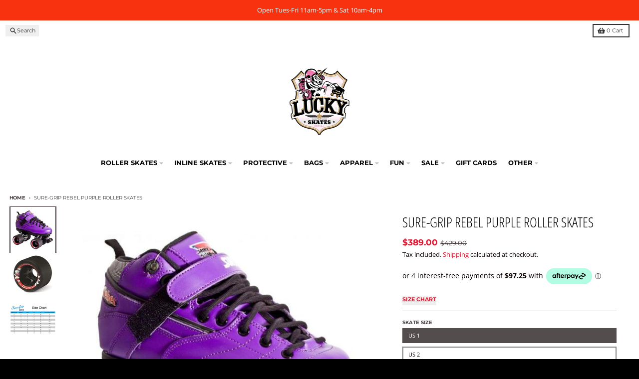

--- FILE ---
content_type: text/html; charset=utf-8
request_url: https://luckyskates.com.au/products/sure-grip-rebel-purple-roller-skates
body_size: 48017
content:
<!doctype html>
<html class="no-js"
  lang="en"
  dir="ltr"
  
>
  <head>
    <meta charset="utf-8">
    <meta http-equiv="X-UA-Compatible" content="IE=edge">
    <meta name="viewport" content="width=device-width,initial-scale=1">
    <meta name="theme-color" content="#e21833">
    <link rel="canonical" href="https://luckyskates.com.au/products/sure-grip-rebel-purple-roller-skates"><link rel="preconnect" href="https://fonts.shopifycdn.com" crossorigin><script async crossorigin fetchpriority="high" src="/cdn/shopifycloud/importmap-polyfill/es-modules-shim.2.4.0.js"></script>
<script type="importmap">
{
  "imports": {
    "components/cart-agreement": "//luckyskates.com.au/cdn/shop/t/29/assets/cart-agreement.js?v=167239857181412162501759292574",
    "components/cart-drawer": "//luckyskates.com.au/cdn/shop/t/29/assets/cart-drawer.js?v=164129680141917736511759292575",
    "components/cart-drawer-items": "//luckyskates.com.au/cdn/shop/t/29/assets/cart-drawer-items.js?v=31327834629315868941759292574",
    "components/cart-items": "//luckyskates.com.au/cdn/shop/t/29/assets/cart-items.js?v=54705254138922308391759292576",
    "components/cart-note": "//luckyskates.com.au/cdn/shop/t/29/assets/cart-note.js?v=76200490911461506611759292576",
    "components/cart-notification": "//luckyskates.com.au/cdn/shop/t/29/assets/cart-notification.js?v=6558809016176608711759292576",
    "components/cart-remove-button": "//luckyskates.com.au/cdn/shop/t/29/assets/cart-remove-button.js?v=150604536884164798081759292577",
    "components/collection-drawer": "//luckyskates.com.au/cdn/shop/t/29/assets/collection-drawer.js?v=69589782914113840151759292577",
    "components/collection-slider-component": "//luckyskates.com.au/cdn/shop/t/29/assets/collection-slider-component.js?v=56446251419052591951759292578",
    "components/collection-sort": "//luckyskates.com.au/cdn/shop/t/29/assets/collection-sort.js?v=174564436997220731601759292578",
    "components/disclosure-form": "//luckyskates.com.au/cdn/shop/t/29/assets/disclosure-form.js?v=115418443930130959701759292580",
    "components/disclosure-item": "//luckyskates.com.au/cdn/shop/t/29/assets/disclosure-item.js?v=132517378937107280641759292580",
    "components/disclosure-menu": "//luckyskates.com.au/cdn/shop/t/29/assets/disclosure-menu.js?v=79763266821677663251759292581",
    "components/filter-button": "//luckyskates.com.au/cdn/shop/t/29/assets/filter-button.js?v=131073634174938851481759292582",
    "components/filter-remove": "//luckyskates.com.au/cdn/shop/t/29/assets/filter-remove.js?v=132919914925816435871759292582",
    "components/gift-card-recipient": "//luckyskates.com.au/cdn/shop/t/29/assets/gift-card-recipient.js?v=72568388049983170981759292583",
    "components/header-section": "//luckyskates.com.au/cdn/shop/t/29/assets/header-section.js?v=12638157308396073911759292584",
    "components/header-top-section": "//luckyskates.com.au/cdn/shop/t/29/assets/header-top-section.js?v=176990514786159330261759292584",
    "components/looks-item": "//luckyskates.com.au/cdn/shop/t/29/assets/looks-item.js?v=113148507884085047671759292585",
    "components/map-object": "//luckyskates.com.au/cdn/shop/t/29/assets/map-object.js?v=73586935793077694291759292588",
    "components/media-slideshow": "//luckyskates.com.au/cdn/shop/t/29/assets/media-slideshow.js?v=69405338222088241801759292589",
    "components/modal-predictive-search": "//luckyskates.com.au/cdn/shop/t/29/assets/modal-predictive-search.js?v=165015635035277537091759292589",
    "components/password-modal": "//luckyskates.com.au/cdn/shop/t/29/assets/password-modal.js?v=78560908955236035351759292590",
    "components/pickup-availability": "//luckyskates.com.au/cdn/shop/t/29/assets/pickup-availability.js?v=57859520205103608471759292591",
    "components/pickup-availability-drawer": "//luckyskates.com.au/cdn/shop/t/29/assets/pickup-availability-drawer.js?v=4554598758359931051759292590",
    "components/popup-modal": "//luckyskates.com.au/cdn/shop/t/29/assets/popup-modal.js?v=42297476681901863851759292591",
    "components/predictive-search": "//luckyskates.com.au/cdn/shop/t/29/assets/predictive-search.js?v=111461204983780658641759292592",
    "components/product-card": "//luckyskates.com.au/cdn/shop/t/29/assets/product-card.js?v=175910880441109325121759292592",
    "components/product-details-modal": "//luckyskates.com.au/cdn/shop/t/29/assets/product-details-modal.js?v=114762301379205809131759292592",
    "components/product-form": "//luckyskates.com.au/cdn/shop/t/29/assets/product-form.js?v=41284858857310940651759292593",
    "components/product-model": "//luckyskates.com.au/cdn/shop/t/29/assets/product-model.js?v=24093562005154662591759292593",
    "components/product-recommendations": "//luckyskates.com.au/cdn/shop/t/29/assets/product-recommendations.js?v=21901023896461974381759292594",
    "components/promo-section": "//luckyskates.com.au/cdn/shop/t/29/assets/promo-section.js?v=69263269702463381351759292594",
    "components/quantity-select": "//luckyskates.com.au/cdn/shop/t/29/assets/quantity-select.js?v=13464306760327721431759292594",
    "components/slideshow-component": "//luckyskates.com.au/cdn/shop/t/29/assets/slideshow-component.js?v=102328192735069646401759292595",
    "components/swatch-radios": "//luckyskates.com.au/cdn/shop/t/29/assets/swatch-radios.js?v=3643619586386955961759292596",
    "components/testimonials-component": "//luckyskates.com.au/cdn/shop/t/29/assets/testimonials-component.js?v=135369977917461195041759292597",
    "components/variant-radios": "//luckyskates.com.au/cdn/shop/t/29/assets/variant-radios.js?v=149392172188973618671759292597",
    "components/variant-selects": "//luckyskates.com.au/cdn/shop/t/29/assets/variant-selects.js?v=45570499390740831121759292598",
    "components/video-background": "//luckyskates.com.au/cdn/shop/t/29/assets/video-background.js?v=56955393699333596111759292599",
    "components/video-background-object": "//luckyskates.com.au/cdn/shop/t/29/assets/video-background-object.js?v=184236180322673200241759292598",
    "components/video-object": "//luckyskates.com.au/cdn/shop/t/29/assets/video-object.js?v=108130869544465210471759292599",
    "general/customers": "//luckyskates.com.au/cdn/shop/t/29/assets/customers.js?v=8832344143998240901759292580",
    "general/main": "//luckyskates.com.au/cdn/shop/t/29/assets/main.js?v=89777423503721266381759292587",
    "helpers/customer-address": "//luckyskates.com.au/cdn/shop/t/29/assets/customer-address.js?v=65783311048967651421759292579",
    "helpers/shopify-common": "//luckyskates.com.au/cdn/shop/t/29/assets/shopify-common.js?v=19821472356051728981759292595",
    "main/modulepreload-polyfill": "//luckyskates.com.au/cdn/shop/t/29/assets/modulepreload-polyfill.js?v=19377221807360828741759292589",
    "vendors/focus-trap.esm": "//luckyskates.com.au/cdn/shop/t/29/assets/focus-trap.esm.js?v=163201744122638342011759292583",
    "vendors/index.es": "//luckyskates.com.au/cdn/shop/t/29/assets/index.es.js?v=105942668975288713691759292584",
    "vendors/index.esm": "//luckyskates.com.au/cdn/shop/t/29/assets/index.esm.js?v=113878513784045422051759292585",
    "vendors/js.cookie": "//luckyskates.com.au/cdn/shop/t/29/assets/js.cookie.js?v=107371116917486734681759292585",
    "vendors/splide.esm": "//luckyskates.com.au/cdn/shop/t/29/assets/splide.esm.js?v=78394215576478640511759292596",
    "vendors/vidim": "//luckyskates.com.au/cdn/shop/t/29/assets/vidim.js?v=136103658296401598581759292599"
  }
}
</script><script>
  window.theme = {
    shopUrl: 'https://luckyskates.com.au',
    routes: {
      root_url: '/',
      account_url: '/account',
      account_login_url: 'https://luckyskates.com.au/customer_authentication/redirect?locale=en&region_country=AU',
      account_logout_url: '/account/logout',
      account_recover_url: '/account/recover',
      account_register_url: 'https://shopify.com/19021655/account?locale=en',
      account_addresses_url: '/account/addresses',
      collections_url: '/collections',
      all_products_collection_url: '/collections/all',
      search_url: '/search',
      cart_url: '/cart',
      cart_update_url: '/cart/update',
      cart_add_url: '/cart/add',
      cart_change_url: '/cart/change',
      cart_clear_url: '/cart/clear',
      product_recommendations_url: '/recommendations/products',
      predictive_search_url: '/search/suggest'
    },
    info: { name: 'District' },
    strings: {
      addToCart: `Add to cart`,
      preOrder: `Pre-Order`,
      soldOut: `Sold out`,
      unavailable: `Unavailable`,
      addressError: `Error looking up that address`,
      addressNoResults: `No results for that address`,
      addressQueryLimit: `You have exceeded the Google API usage limit. Consider upgrading to a <a href="https://developers.google.com/maps/premium/usage-limits">Premium Plan</a>.`,
      authError: `There was a problem authenticating your Google Maps account.`,
      unitPrice: `Unit price`,
      unitPriceSeparator: `per`,
      previous: `Previous slide`,
      next: `Next slide`,
    },
    cartStrings: {
      error: `There was an error while updating your cart. Please try again.`,
      quantityError: `You can only add [quantity] of this item to your cart.`,
    },
    accessiblityStrings: {
      giftCardRecipientExpanded: `Gift card recipient form expanded`,
      giftCardRecipientCollapsed: `Gift card recipient form collapsed`,
    },
    settings: {
      cartType: 'drawer'
    },
    pageType: `product`,
    customer: false,
    moneyFormat: "${{amount}}",
    ajaxCartEnable: true,
    cartData: {"note":null,"attributes":{},"original_total_price":0,"total_price":0,"total_discount":0,"total_weight":0.0,"item_count":0,"items":[],"requires_shipping":false,"currency":"AUD","items_subtotal_price":0,"cart_level_discount_applications":[],"checkout_charge_amount":0},
    mobileBreakpoint: 768,
    packages: [],
    market: "au",
  };
  // Publish / Subscribe
  const PUB_SUB_EVENTS = {
    cartUpdate: 'cart-update',
    quantityUpdate: 'quantity-update',
    variantChange: 'variant-change',
    cartError: 'cart-error',
    sectionRefreshed: 'section-refreshed',
  };
  const SECTION_REFRESHED_RESOURCE_TYPE = {
    product: 'product'
  }
  let subscribers = {};

  function subscribe(eventName, callback) {
    if (subscribers[eventName] === undefined) {
      subscribers[eventName] = [];
    }

    subscribers[eventName] = [...subscribers[eventName], callback];

    return function unsubscribe() {
      subscribers[eventName] = subscribers[eventName].filter((cb) => {
        return cb !== callback;
      });
    };
  }

  function publish(eventName, data) {
    if (subscribers[eventName]) {
      subscribers[eventName].forEach((callback) => {
        callback(data);
      });
    }
  }
  document.documentElement.className = document.documentElement.className.replace('no-js', 'js');
</script>


  <script src="//luckyskates.com.au/cdn/shop/t/29/assets/main.js?v=89777423503721266381759292587" type="module" crossorigin="anonymous"></script>
  <link rel="modulepreload" href="//luckyskates.com.au/cdn/shop/t/29/assets/modulepreload-polyfill.js?v=19377221807360828741759292589" crossorigin="anonymous">

<link rel="apple-touch-icon" sizes="180x180" href="//luckyskates.com.au/cdn/shop/files/lucky-skate-shop.png?crop=center&height=180&v=1741480777&width=180">
      <link rel="icon" type="image/png" href="//luckyskates.com.au/cdn/shop/files/lucky-skate-shop.png?crop=center&height=32&v=1741480777&width=32"><title>Sure-Grip Rebel Purple Roller Skates Leather - Lucky Skates</title><meta name="description" content="This skate is a favourite for those looking for a padded leather indoor roller skate and is used for entry level speed skating, rink skating and roller derby."><meta property="og:site_name" content="Lucky Skates">
<meta property="og:url" content="https://luckyskates.com.au/products/sure-grip-rebel-purple-roller-skates">
<meta property="og:title" content="Sure-Grip Rebel Purple Roller Skates Leather - Lucky Skates">
<meta property="og:type" content="product">
<meta property="og:description" content="This skate is a favourite for those looking for a padded leather indoor roller skate and is used for entry level speed skating, rink skating and roller derby."><meta property="og:image" content="http://luckyskates.com.au/cdn/shop/files/sure-grip-rebel-purple-roller-skates-quad-403.jpg?v=1751876002">
  <meta property="og:image:secure_url" content="https://luckyskates.com.au/cdn/shop/files/sure-grip-rebel-purple-roller-skates-quad-403.jpg?v=1751876002">
  <meta property="og:image:width" content="600">
  <meta property="og:image:height" content="600"><meta property="og:price:amount" content="389.00">
  <meta property="og:price:currency" content="AUD"><meta name="twitter:card" content="summary_large_image">
<meta name="twitter:title" content="Sure-Grip Rebel Purple Roller Skates Leather - Lucky Skates">
<meta name="twitter:description" content="This skate is a favourite for those looking for a padded leather indoor roller skate and is used for entry level speed skating, rink skating and roller derby.">
<script>window.performance && window.performance.mark && window.performance.mark('shopify.content_for_header.start');</script><meta name="facebook-domain-verification" content="napd3ezo0dp40bakxqijfmz0ohimeh">
<meta name="facebook-domain-verification" content="ai06xauzl54tnef5w9p01ub1d0vsi8">
<meta name="google-site-verification" content="yPT0DjzMMaLX2qYhUeBsjcPUikv7e-btPATWZ8Ao_x4">
<meta id="shopify-digital-wallet" name="shopify-digital-wallet" content="/19021655/digital_wallets/dialog">
<meta name="shopify-checkout-api-token" content="09f7e1791e491bd14af3dc6d47c5b8b2">
<link rel="alternate" type="application/json+oembed" href="https://luckyskates.com.au/products/sure-grip-rebel-purple-roller-skates.oembed">
<script async="async" src="/checkouts/internal/preloads.js?locale=en-AU"></script>
<link rel="preconnect" href="https://shop.app" crossorigin="anonymous">
<script async="async" src="https://shop.app/checkouts/internal/preloads.js?locale=en-AU&shop_id=19021655" crossorigin="anonymous"></script>
<script id="apple-pay-shop-capabilities" type="application/json">{"shopId":19021655,"countryCode":"AU","currencyCode":"AUD","merchantCapabilities":["supports3DS"],"merchantId":"gid:\/\/shopify\/Shop\/19021655","merchantName":"Lucky Skates","requiredBillingContactFields":["postalAddress","email","phone"],"requiredShippingContactFields":["postalAddress","email","phone"],"shippingType":"shipping","supportedNetworks":["visa","masterCard","amex","jcb"],"total":{"type":"pending","label":"Lucky Skates","amount":"1.00"},"shopifyPaymentsEnabled":true,"supportsSubscriptions":true}</script>
<script id="shopify-features" type="application/json">{"accessToken":"09f7e1791e491bd14af3dc6d47c5b8b2","betas":["rich-media-storefront-analytics"],"domain":"luckyskates.com.au","predictiveSearch":true,"shopId":19021655,"locale":"en"}</script>
<script>var Shopify = Shopify || {};
Shopify.shop = "luckyskates.myshopify.com";
Shopify.locale = "en";
Shopify.currency = {"active":"AUD","rate":"1.0"};
Shopify.country = "AU";
Shopify.theme = {"name":"District NEW 1.10.25","id":140264734822,"schema_name":"District","schema_version":"7.0.0","theme_store_id":735,"role":"main"};
Shopify.theme.handle = "null";
Shopify.theme.style = {"id":null,"handle":null};
Shopify.cdnHost = "luckyskates.com.au/cdn";
Shopify.routes = Shopify.routes || {};
Shopify.routes.root = "/";</script>
<script type="module">!function(o){(o.Shopify=o.Shopify||{}).modules=!0}(window);</script>
<script>!function(o){function n(){var o=[];function n(){o.push(Array.prototype.slice.apply(arguments))}return n.q=o,n}var t=o.Shopify=o.Shopify||{};t.loadFeatures=n(),t.autoloadFeatures=n()}(window);</script>
<script>
  window.ShopifyPay = window.ShopifyPay || {};
  window.ShopifyPay.apiHost = "shop.app\/pay";
  window.ShopifyPay.redirectState = null;
</script>
<script id="shop-js-analytics" type="application/json">{"pageType":"product"}</script>
<script defer="defer" async type="module" src="//luckyskates.com.au/cdn/shopifycloud/shop-js/modules/v2/client.init-shop-cart-sync_C5BV16lS.en.esm.js"></script>
<script defer="defer" async type="module" src="//luckyskates.com.au/cdn/shopifycloud/shop-js/modules/v2/chunk.common_CygWptCX.esm.js"></script>
<script type="module">
  await import("//luckyskates.com.au/cdn/shopifycloud/shop-js/modules/v2/client.init-shop-cart-sync_C5BV16lS.en.esm.js");
await import("//luckyskates.com.au/cdn/shopifycloud/shop-js/modules/v2/chunk.common_CygWptCX.esm.js");

  window.Shopify.SignInWithShop?.initShopCartSync?.({"fedCMEnabled":true,"windoidEnabled":true});

</script>
<script>
  window.Shopify = window.Shopify || {};
  if (!window.Shopify.featureAssets) window.Shopify.featureAssets = {};
  window.Shopify.featureAssets['shop-js'] = {"shop-cart-sync":["modules/v2/client.shop-cart-sync_ZFArdW7E.en.esm.js","modules/v2/chunk.common_CygWptCX.esm.js"],"init-fed-cm":["modules/v2/client.init-fed-cm_CmiC4vf6.en.esm.js","modules/v2/chunk.common_CygWptCX.esm.js"],"shop-button":["modules/v2/client.shop-button_tlx5R9nI.en.esm.js","modules/v2/chunk.common_CygWptCX.esm.js"],"shop-cash-offers":["modules/v2/client.shop-cash-offers_DOA2yAJr.en.esm.js","modules/v2/chunk.common_CygWptCX.esm.js","modules/v2/chunk.modal_D71HUcav.esm.js"],"init-windoid":["modules/v2/client.init-windoid_sURxWdc1.en.esm.js","modules/v2/chunk.common_CygWptCX.esm.js"],"shop-toast-manager":["modules/v2/client.shop-toast-manager_ClPi3nE9.en.esm.js","modules/v2/chunk.common_CygWptCX.esm.js"],"init-shop-email-lookup-coordinator":["modules/v2/client.init-shop-email-lookup-coordinator_B8hsDcYM.en.esm.js","modules/v2/chunk.common_CygWptCX.esm.js"],"init-shop-cart-sync":["modules/v2/client.init-shop-cart-sync_C5BV16lS.en.esm.js","modules/v2/chunk.common_CygWptCX.esm.js"],"avatar":["modules/v2/client.avatar_BTnouDA3.en.esm.js"],"pay-button":["modules/v2/client.pay-button_FdsNuTd3.en.esm.js","modules/v2/chunk.common_CygWptCX.esm.js"],"init-customer-accounts":["modules/v2/client.init-customer-accounts_DxDtT_ad.en.esm.js","modules/v2/client.shop-login-button_C5VAVYt1.en.esm.js","modules/v2/chunk.common_CygWptCX.esm.js","modules/v2/chunk.modal_D71HUcav.esm.js"],"init-shop-for-new-customer-accounts":["modules/v2/client.init-shop-for-new-customer-accounts_ChsxoAhi.en.esm.js","modules/v2/client.shop-login-button_C5VAVYt1.en.esm.js","modules/v2/chunk.common_CygWptCX.esm.js","modules/v2/chunk.modal_D71HUcav.esm.js"],"shop-login-button":["modules/v2/client.shop-login-button_C5VAVYt1.en.esm.js","modules/v2/chunk.common_CygWptCX.esm.js","modules/v2/chunk.modal_D71HUcav.esm.js"],"init-customer-accounts-sign-up":["modules/v2/client.init-customer-accounts-sign-up_CPSyQ0Tj.en.esm.js","modules/v2/client.shop-login-button_C5VAVYt1.en.esm.js","modules/v2/chunk.common_CygWptCX.esm.js","modules/v2/chunk.modal_D71HUcav.esm.js"],"shop-follow-button":["modules/v2/client.shop-follow-button_Cva4Ekp9.en.esm.js","modules/v2/chunk.common_CygWptCX.esm.js","modules/v2/chunk.modal_D71HUcav.esm.js"],"checkout-modal":["modules/v2/client.checkout-modal_BPM8l0SH.en.esm.js","modules/v2/chunk.common_CygWptCX.esm.js","modules/v2/chunk.modal_D71HUcav.esm.js"],"lead-capture":["modules/v2/client.lead-capture_Bi8yE_yS.en.esm.js","modules/v2/chunk.common_CygWptCX.esm.js","modules/v2/chunk.modal_D71HUcav.esm.js"],"shop-login":["modules/v2/client.shop-login_D6lNrXab.en.esm.js","modules/v2/chunk.common_CygWptCX.esm.js","modules/v2/chunk.modal_D71HUcav.esm.js"],"payment-terms":["modules/v2/client.payment-terms_CZxnsJam.en.esm.js","modules/v2/chunk.common_CygWptCX.esm.js","modules/v2/chunk.modal_D71HUcav.esm.js"]};
</script>
<script>(function() {
  var isLoaded = false;
  function asyncLoad() {
    if (isLoaded) return;
    isLoaded = true;
    var urls = ["https:\/\/cdn.hextom.com\/js\/freeshippingbar.js?shop=luckyskates.myshopify.com"];
    for (var i = 0; i < urls.length; i++) {
      var s = document.createElement('script');
      s.type = 'text/javascript';
      s.async = true;
      s.src = urls[i];
      var x = document.getElementsByTagName('script')[0];
      x.parentNode.insertBefore(s, x);
    }
  };
  if(window.attachEvent) {
    window.attachEvent('onload', asyncLoad);
  } else {
    window.addEventListener('load', asyncLoad, false);
  }
})();</script>
<script id="__st">var __st={"a":19021655,"offset":28800,"reqid":"3a1cfc7d-b744-443a-8949-76446fae870f-1768782324","pageurl":"luckyskates.com.au\/products\/sure-grip-rebel-purple-roller-skates","u":"9aadffa690ab","p":"product","rtyp":"product","rid":9462845009};</script>
<script>window.ShopifyPaypalV4VisibilityTracking = true;</script>
<script id="captcha-bootstrap">!function(){'use strict';const t='contact',e='account',n='new_comment',o=[[t,t],['blogs',n],['comments',n],[t,'customer']],c=[[e,'customer_login'],[e,'guest_login'],[e,'recover_customer_password'],[e,'create_customer']],r=t=>t.map((([t,e])=>`form[action*='/${t}']:not([data-nocaptcha='true']) input[name='form_type'][value='${e}']`)).join(','),a=t=>()=>t?[...document.querySelectorAll(t)].map((t=>t.form)):[];function s(){const t=[...o],e=r(t);return a(e)}const i='password',u='form_key',d=['recaptcha-v3-token','g-recaptcha-response','h-captcha-response',i],f=()=>{try{return window.sessionStorage}catch{return}},m='__shopify_v',_=t=>t.elements[u];function p(t,e,n=!1){try{const o=window.sessionStorage,c=JSON.parse(o.getItem(e)),{data:r}=function(t){const{data:e,action:n}=t;return t[m]||n?{data:e,action:n}:{data:t,action:n}}(c);for(const[e,n]of Object.entries(r))t.elements[e]&&(t.elements[e].value=n);n&&o.removeItem(e)}catch(o){console.error('form repopulation failed',{error:o})}}const l='form_type',E='cptcha';function T(t){t.dataset[E]=!0}const w=window,h=w.document,L='Shopify',v='ce_forms',y='captcha';let A=!1;((t,e)=>{const n=(g='f06e6c50-85a8-45c8-87d0-21a2b65856fe',I='https://cdn.shopify.com/shopifycloud/storefront-forms-hcaptcha/ce_storefront_forms_captcha_hcaptcha.v1.5.2.iife.js',D={infoText:'Protected by hCaptcha',privacyText:'Privacy',termsText:'Terms'},(t,e,n)=>{const o=w[L][v],c=o.bindForm;if(c)return c(t,g,e,D).then(n);var r;o.q.push([[t,g,e,D],n]),r=I,A||(h.body.append(Object.assign(h.createElement('script'),{id:'captcha-provider',async:!0,src:r})),A=!0)});var g,I,D;w[L]=w[L]||{},w[L][v]=w[L][v]||{},w[L][v].q=[],w[L][y]=w[L][y]||{},w[L][y].protect=function(t,e){n(t,void 0,e),T(t)},Object.freeze(w[L][y]),function(t,e,n,w,h,L){const[v,y,A,g]=function(t,e,n){const i=e?o:[],u=t?c:[],d=[...i,...u],f=r(d),m=r(i),_=r(d.filter((([t,e])=>n.includes(e))));return[a(f),a(m),a(_),s()]}(w,h,L),I=t=>{const e=t.target;return e instanceof HTMLFormElement?e:e&&e.form},D=t=>v().includes(t);t.addEventListener('submit',(t=>{const e=I(t);if(!e)return;const n=D(e)&&!e.dataset.hcaptchaBound&&!e.dataset.recaptchaBound,o=_(e),c=g().includes(e)&&(!o||!o.value);(n||c)&&t.preventDefault(),c&&!n&&(function(t){try{if(!f())return;!function(t){const e=f();if(!e)return;const n=_(t);if(!n)return;const o=n.value;o&&e.removeItem(o)}(t);const e=Array.from(Array(32),(()=>Math.random().toString(36)[2])).join('');!function(t,e){_(t)||t.append(Object.assign(document.createElement('input'),{type:'hidden',name:u})),t.elements[u].value=e}(t,e),function(t,e){const n=f();if(!n)return;const o=[...t.querySelectorAll(`input[type='${i}']`)].map((({name:t})=>t)),c=[...d,...o],r={};for(const[a,s]of new FormData(t).entries())c.includes(a)||(r[a]=s);n.setItem(e,JSON.stringify({[m]:1,action:t.action,data:r}))}(t,e)}catch(e){console.error('failed to persist form',e)}}(e),e.submit())}));const S=(t,e)=>{t&&!t.dataset[E]&&(n(t,e.some((e=>e===t))),T(t))};for(const o of['focusin','change'])t.addEventListener(o,(t=>{const e=I(t);D(e)&&S(e,y())}));const B=e.get('form_key'),M=e.get(l),P=B&&M;t.addEventListener('DOMContentLoaded',(()=>{const t=y();if(P)for(const e of t)e.elements[l].value===M&&p(e,B);[...new Set([...A(),...v().filter((t=>'true'===t.dataset.shopifyCaptcha))])].forEach((e=>S(e,t)))}))}(h,new URLSearchParams(w.location.search),n,t,e,['guest_login'])})(!0,!0)}();</script>
<script integrity="sha256-4kQ18oKyAcykRKYeNunJcIwy7WH5gtpwJnB7kiuLZ1E=" data-source-attribution="shopify.loadfeatures" defer="defer" src="//luckyskates.com.au/cdn/shopifycloud/storefront/assets/storefront/load_feature-a0a9edcb.js" crossorigin="anonymous"></script>
<script crossorigin="anonymous" defer="defer" src="//luckyskates.com.au/cdn/shopifycloud/storefront/assets/shopify_pay/storefront-65b4c6d7.js?v=20250812"></script>
<script data-source-attribution="shopify.dynamic_checkout.dynamic.init">var Shopify=Shopify||{};Shopify.PaymentButton=Shopify.PaymentButton||{isStorefrontPortableWallets:!0,init:function(){window.Shopify.PaymentButton.init=function(){};var t=document.createElement("script");t.src="https://luckyskates.com.au/cdn/shopifycloud/portable-wallets/latest/portable-wallets.en.js",t.type="module",document.head.appendChild(t)}};
</script>
<script data-source-attribution="shopify.dynamic_checkout.buyer_consent">
  function portableWalletsHideBuyerConsent(e){var t=document.getElementById("shopify-buyer-consent"),n=document.getElementById("shopify-subscription-policy-button");t&&n&&(t.classList.add("hidden"),t.setAttribute("aria-hidden","true"),n.removeEventListener("click",e))}function portableWalletsShowBuyerConsent(e){var t=document.getElementById("shopify-buyer-consent"),n=document.getElementById("shopify-subscription-policy-button");t&&n&&(t.classList.remove("hidden"),t.removeAttribute("aria-hidden"),n.addEventListener("click",e))}window.Shopify?.PaymentButton&&(window.Shopify.PaymentButton.hideBuyerConsent=portableWalletsHideBuyerConsent,window.Shopify.PaymentButton.showBuyerConsent=portableWalletsShowBuyerConsent);
</script>
<script>
  function portableWalletsCleanup(e){e&&e.src&&console.error("Failed to load portable wallets script "+e.src);var t=document.querySelectorAll("shopify-accelerated-checkout .shopify-payment-button__skeleton, shopify-accelerated-checkout-cart .wallet-cart-button__skeleton"),e=document.getElementById("shopify-buyer-consent");for(let e=0;e<t.length;e++)t[e].remove();e&&e.remove()}function portableWalletsNotLoadedAsModule(e){e instanceof ErrorEvent&&"string"==typeof e.message&&e.message.includes("import.meta")&&"string"==typeof e.filename&&e.filename.includes("portable-wallets")&&(window.removeEventListener("error",portableWalletsNotLoadedAsModule),window.Shopify.PaymentButton.failedToLoad=e,"loading"===document.readyState?document.addEventListener("DOMContentLoaded",window.Shopify.PaymentButton.init):window.Shopify.PaymentButton.init())}window.addEventListener("error",portableWalletsNotLoadedAsModule);
</script>

<script type="module" src="https://luckyskates.com.au/cdn/shopifycloud/portable-wallets/latest/portable-wallets.en.js" onError="portableWalletsCleanup(this)" crossorigin="anonymous"></script>
<script nomodule>
  document.addEventListener("DOMContentLoaded", portableWalletsCleanup);
</script>

<link id="shopify-accelerated-checkout-styles" rel="stylesheet" media="screen" href="https://luckyskates.com.au/cdn/shopifycloud/portable-wallets/latest/accelerated-checkout-backwards-compat.css" crossorigin="anonymous">
<style id="shopify-accelerated-checkout-cart">
        #shopify-buyer-consent {
  margin-top: 1em;
  display: inline-block;
  width: 100%;
}

#shopify-buyer-consent.hidden {
  display: none;
}

#shopify-subscription-policy-button {
  background: none;
  border: none;
  padding: 0;
  text-decoration: underline;
  font-size: inherit;
  cursor: pointer;
}

#shopify-subscription-policy-button::before {
  box-shadow: none;
}

      </style>

<script>window.performance && window.performance.mark && window.performance.mark('shopify.content_for_header.end');</script>
<style data-shopify>
@font-face {
  font-family: "Open Sans";
  font-weight: 400;
  font-style: normal;
  font-display: swap;
  src: url("//luckyskates.com.au/cdn/fonts/open_sans/opensans_n4.c32e4d4eca5273f6d4ee95ddf54b5bbb75fc9b61.woff2") format("woff2"),
       url("//luckyskates.com.au/cdn/fonts/open_sans/opensans_n4.5f3406f8d94162b37bfa232b486ac93ee892406d.woff") format("woff");
}
@font-face {
  font-family: "Open Sans";
  font-weight: 700;
  font-style: normal;
  font-display: swap;
  src: url("//luckyskates.com.au/cdn/fonts/open_sans/opensans_n7.a9393be1574ea8606c68f4441806b2711d0d13e4.woff2") format("woff2"),
       url("//luckyskates.com.au/cdn/fonts/open_sans/opensans_n7.7b8af34a6ebf52beb1a4c1d8c73ad6910ec2e553.woff") format("woff");
}
@font-face {
  font-family: "Open Sans";
  font-weight: 400;
  font-style: italic;
  font-display: swap;
  src: url("//luckyskates.com.au/cdn/fonts/open_sans/opensans_i4.6f1d45f7a46916cc95c694aab32ecbf7509cbf33.woff2") format("woff2"),
       url("//luckyskates.com.au/cdn/fonts/open_sans/opensans_i4.4efaa52d5a57aa9a57c1556cc2b7465d18839daa.woff") format("woff");
}
@font-face {
  font-family: "Open Sans";
  font-weight: 700;
  font-style: italic;
  font-display: swap;
  src: url("//luckyskates.com.au/cdn/fonts/open_sans/opensans_i7.916ced2e2ce15f7fcd95d196601a15e7b89ee9a4.woff2") format("woff2"),
       url("//luckyskates.com.au/cdn/fonts/open_sans/opensans_i7.99a9cff8c86ea65461de497ade3d515a98f8b32a.woff") format("woff");
}
@font-face {
  font-family: "Open Sans Condensed";
  font-weight: 300;
  font-style: normal;
  font-display: swap;
  src: url("//luckyskates.com.au/cdn/fonts/open_sans_condensed/opensanscondensed_n3.f268bf7db5085696a282f0abbabcfc102d638ce3.woff2") format("woff2"),
       url("//luckyskates.com.au/cdn/fonts/open_sans_condensed/opensanscondensed_n3.a03eb30ee41b9b551e1810d3ce643d7f729ca553.woff") format("woff");
}
@font-face {
  font-family: "Open Sans Condensed";
  font-weight: 400;
  font-style: normal;
  font-display: swap;
  src: url("//luckyskates.com.au/cdn/fonts/open_sans_condensed/opensanscondensed_n4.b735817c3758cc70fda491bc4590427f285556cd.woff2") format("woff2"),
       url("//luckyskates.com.au/cdn/fonts/open_sans_condensed/opensanscondensed_n4.eb36d05f7d3bebbfeb901f44afbd07da2e5979cc.woff") format("woff");
}
@font-face {
  font-family: Montserrat;
  font-weight: 400;
  font-style: normal;
  font-display: swap;
  src: url("//luckyskates.com.au/cdn/fonts/montserrat/montserrat_n4.81949fa0ac9fd2021e16436151e8eaa539321637.woff2") format("woff2"),
       url("//luckyskates.com.au/cdn/fonts/montserrat/montserrat_n4.a6c632ca7b62da89c3594789ba828388aac693fe.woff") format("woff");
}
@font-face {
  font-family: Montserrat;
  font-weight: 700;
  font-style: normal;
  font-display: swap;
  src: url("//luckyskates.com.au/cdn/fonts/montserrat/montserrat_n7.3c434e22befd5c18a6b4afadb1e3d77c128c7939.woff2") format("woff2"),
       url("//luckyskates.com.au/cdn/fonts/montserrat/montserrat_n7.5d9fa6e2cae713c8fb539a9876489d86207fe957.woff") format("woff");
}
:root {
    --base-font-size: 15px;
    --body-font-family: "Open Sans", sans-serif;
    --heading-font-family: "Open Sans Condensed", sans-serif;
    --navigation-font-family: Montserrat, sans-serif;
    --body-style: normal;
    --body-weight: 400;
    --body-weight-bolder: 700;
    --heading-style: normal;
    --heading-weight: 300;
    --heading-weight-bolder: 400;
    --heading-capitalize: uppercase;
    --navigation-style: normal;
    --navigation-weight: 400;
    --navigation-weight-bolder: 700;--primary-text-color: #0b0101;
    --primary-title-color: #000000;
    --primary-accent-color: #e21833;
    --primary-accent-color-80: rgba(226, 24, 51, 0.8);
    --primary-accent-text-color: #ffffff;
    --primary-background-color: #ffffff;
    --primary-background-color-75: rgba(255, 255, 255, 0.8);
    --primary-secondary-background-color: #ffffff;
    --primary-secondary-background-color-50: #ffffff;
    --primary-section-border-color: #f8f8f8;
    --primary-text-color-05: #f3f2f2;
    --primary-text-color-10: #e7e6e6;
    --primary-text-color-20: #cecccc;
    --primary-text-color-30: #b6b3b3;
    --primary-text-color-40: #9d9999;
    --primary-text-color-50: #858080;
    --primary-text-color-60: #6d6767;
    --primary-text-color-70: #544d4d;
    --primary-text-color-80: #3c3434;
    --primary-text-color-90: #231a1a;
    --section-text-color: #0b0101;
    --section-text-color-75: rgba(11, 1, 1, 0.75);
    --section-text-color-50: rgba(11, 1, 1, 0.5);
    --section-title-color: #000000;
    --section-accent-color: #e21833;
    --section-accent-text-color: #ffffff;
    --section-accent-hover-color: #cb162e;
    --section-overlay-color: transparent;
    --section-overlay-hover-color: transparent;
    --section-background-color: #ffffff;
    --section-primary-border-color: #0b0101;
    --modal-background-color: #000000;--max-width-screen: 1280px;
    --max-width-header: 1280px;
    --spacing-section: 4rem;
    --spacing-section-half: 2rem;
    --spacing-rail: 1.25rem;
    --text-align-section: center;--swiper-theme-color: #e21833;
    --duration-default: 200ms;
    --tw-ring-inset: ;
    --tw-blur: ;
    --tw-brightness: ;
    --tw-contrast: ;
    --tw-grayscale: ;
    --tw-hue-rotate: ;
    --tw-invert: ;
    --tw-saturate: ;
    --tw-sepia: ;
    --tw-drop-shadow: ;
    --tw-filter: var(--tw-blur) var(--tw-brightness) var(--tw-contrast) var(--tw-grayscale) var(--tw-hue-rotate) var(--tw-invert) var(--tw-saturate) var(--tw-sepia) var(--tw-drop-shadow);

    --shopify-accelerated-checkout-button-block-size: 46px;
    --shopify-accelerated-checkout-inline-alignment: end;
  }
</style>


  <link href="//luckyskates.com.au/cdn/shop/t/29/assets/main-style.css?v=66780441752663957051759292587" rel="stylesheet" type="text/css" media="all" />


<link rel="preload" as="font" href="//luckyskates.com.au/cdn/fonts/open_sans/opensans_n4.c32e4d4eca5273f6d4ee95ddf54b5bbb75fc9b61.woff2" type="font/woff2" crossorigin><link rel="preload" as="font" href="//luckyskates.com.au/cdn/fonts/open_sans_condensed/opensanscondensed_n3.f268bf7db5085696a282f0abbabcfc102d638ce3.woff2" type="font/woff2" crossorigin><link rel="preload" as="font" href="//luckyskates.com.au/cdn/fonts/montserrat/montserrat_n4.81949fa0ac9fd2021e16436151e8eaa539321637.woff2" type="font/woff2" crossorigin>
  <!-- BEGIN app block: shopify://apps/judge-me-reviews/blocks/judgeme_core/61ccd3b1-a9f2-4160-9fe9-4fec8413e5d8 --><!-- Start of Judge.me Core -->






<link rel="dns-prefetch" href="https://cdnwidget.judge.me">
<link rel="dns-prefetch" href="https://cdn.judge.me">
<link rel="dns-prefetch" href="https://cdn1.judge.me">
<link rel="dns-prefetch" href="https://api.judge.me">

<script data-cfasync='false' class='jdgm-settings-script'>window.jdgmSettings={"pagination":5,"disable_web_reviews":false,"badge_no_review_text":"No reviews","badge_n_reviews_text":"{{ n }} review/reviews","hide_badge_preview_if_no_reviews":true,"badge_hide_text":false,"enforce_center_preview_badge":false,"widget_title":"Customer Reviews","widget_open_form_text":"Write a review","widget_close_form_text":"Cancel review","widget_refresh_page_text":"Refresh page","widget_summary_text":"Based on {{ number_of_reviews }} review/reviews","widget_no_review_text":"Be the first to write a review","widget_name_field_text":"Display name","widget_verified_name_field_text":"Verified Name (public)","widget_name_placeholder_text":"Display name","widget_required_field_error_text":"This field is required.","widget_email_field_text":"Email address","widget_verified_email_field_text":"Verified Email (private, can not be edited)","widget_email_placeholder_text":"Your email address","widget_email_field_error_text":"Please enter a valid email address.","widget_rating_field_text":"Rating","widget_review_title_field_text":"Review Title","widget_review_title_placeholder_text":"Give your review a title","widget_review_body_field_text":"Review content","widget_review_body_placeholder_text":"Start writing here...","widget_pictures_field_text":"Picture/Video (optional)","widget_submit_review_text":"Submit Review","widget_submit_verified_review_text":"Submit Verified Review","widget_submit_success_msg_with_auto_publish":"Thank you! Please refresh the page in a few moments to see your review. You can remove or edit your review by logging into \u003ca href='https://judge.me/login' target='_blank' rel='nofollow noopener'\u003eJudge.me\u003c/a\u003e","widget_submit_success_msg_no_auto_publish":"Thank you! Your review will be published as soon as it is approved by the shop admin. You can remove or edit your review by logging into \u003ca href='https://judge.me/login' target='_blank' rel='nofollow noopener'\u003eJudge.me\u003c/a\u003e","widget_show_default_reviews_out_of_total_text":"Showing {{ n_reviews_shown }} out of {{ n_reviews }} reviews.","widget_show_all_link_text":"Show all","widget_show_less_link_text":"Show less","widget_author_said_text":"{{ reviewer_name }} said:","widget_days_text":"{{ n }} days ago","widget_weeks_text":"{{ n }} week/weeks ago","widget_months_text":"{{ n }} month/months ago","widget_years_text":"{{ n }} year/years ago","widget_yesterday_text":"Yesterday","widget_today_text":"Today","widget_replied_text":"\u003e\u003e {{ shop_name }} replied:","widget_read_more_text":"Read more","widget_reviewer_name_as_initial":"","widget_rating_filter_color":"#fbcd0a","widget_rating_filter_see_all_text":"See all reviews","widget_sorting_most_recent_text":"Most Recent","widget_sorting_highest_rating_text":"Highest Rating","widget_sorting_lowest_rating_text":"Lowest Rating","widget_sorting_with_pictures_text":"Only Pictures","widget_sorting_most_helpful_text":"Most Helpful","widget_open_question_form_text":"Ask a question","widget_reviews_subtab_text":"Reviews","widget_questions_subtab_text":"Questions","widget_question_label_text":"Question","widget_answer_label_text":"Answer","widget_question_placeholder_text":"Write your question here","widget_submit_question_text":"Submit Question","widget_question_submit_success_text":"Thank you for your question! We will notify you once it gets answered.","verified_badge_text":"Verified","verified_badge_bg_color":"","verified_badge_text_color":"","verified_badge_placement":"left-of-reviewer-name","widget_review_max_height":"","widget_hide_border":false,"widget_social_share":false,"widget_thumb":false,"widget_review_location_show":false,"widget_location_format":"","all_reviews_include_out_of_store_products":true,"all_reviews_out_of_store_text":"(out of store)","all_reviews_pagination":100,"all_reviews_product_name_prefix_text":"about","enable_review_pictures":false,"enable_question_anwser":false,"widget_theme":"default","review_date_format":"dd/mm/yy","default_sort_method":"most-recent","widget_product_reviews_subtab_text":"Product Reviews","widget_shop_reviews_subtab_text":"Shop Reviews","widget_other_products_reviews_text":"Reviews for other products","widget_store_reviews_subtab_text":"Store reviews","widget_no_store_reviews_text":"This store hasn't received any reviews yet","widget_web_restriction_product_reviews_text":"This product hasn't received any reviews yet","widget_no_items_text":"No items found","widget_show_more_text":"Show more","widget_write_a_store_review_text":"Write a Store Review","widget_other_languages_heading":"Reviews in Other Languages","widget_translate_review_text":"Translate review to {{ language }}","widget_translating_review_text":"Translating...","widget_show_original_translation_text":"Show original ({{ language }})","widget_translate_review_failed_text":"Review couldn't be translated.","widget_translate_review_retry_text":"Retry","widget_translate_review_try_again_later_text":"Try again later","show_product_url_for_grouped_product":false,"widget_sorting_pictures_first_text":"Pictures First","show_pictures_on_all_rev_page_mobile":false,"show_pictures_on_all_rev_page_desktop":false,"floating_tab_hide_mobile_install_preference":false,"floating_tab_button_name":"★ Reviews","floating_tab_title":"Let customers speak for us","floating_tab_button_color":"","floating_tab_button_background_color":"","floating_tab_url":"","floating_tab_url_enabled":false,"floating_tab_tab_style":"text","all_reviews_text_badge_text":"Customers rate us {{ shop.metafields.judgeme.all_reviews_rating | round: 1 }}/5 based on {{ shop.metafields.judgeme.all_reviews_count }} reviews.","all_reviews_text_badge_text_branded_style":"{{ shop.metafields.judgeme.all_reviews_rating | round: 1 }} out of 5 stars based on {{ shop.metafields.judgeme.all_reviews_count }} reviews","is_all_reviews_text_badge_a_link":false,"show_stars_for_all_reviews_text_badge":false,"all_reviews_text_badge_url":"","all_reviews_text_style":"branded","all_reviews_text_color_style":"judgeme_brand_color","all_reviews_text_color":"#108474","all_reviews_text_show_jm_brand":true,"featured_carousel_show_header":true,"featured_carousel_title":"Let customers speak for us","testimonials_carousel_title":"Customers are saying","videos_carousel_title":"Real customer stories","cards_carousel_title":"Customers are saying","featured_carousel_count_text":"from {{ n }} reviews","featured_carousel_add_link_to_all_reviews_page":false,"featured_carousel_url":"","featured_carousel_show_images":true,"featured_carousel_autoslide_interval":5,"featured_carousel_arrows_on_the_sides":false,"featured_carousel_height":250,"featured_carousel_width":80,"featured_carousel_image_size":0,"featured_carousel_image_height":250,"featured_carousel_arrow_color":"#eeeeee","verified_count_badge_style":"branded","verified_count_badge_orientation":"horizontal","verified_count_badge_color_style":"judgeme_brand_color","verified_count_badge_color":"#108474","is_verified_count_badge_a_link":false,"verified_count_badge_url":"","verified_count_badge_show_jm_brand":true,"widget_rating_preset_default":5,"widget_first_sub_tab":"product-reviews","widget_show_histogram":true,"widget_histogram_use_custom_color":false,"widget_pagination_use_custom_color":false,"widget_star_use_custom_color":false,"widget_verified_badge_use_custom_color":false,"widget_write_review_use_custom_color":false,"picture_reminder_submit_button":"Upload Pictures","enable_review_videos":false,"mute_video_by_default":false,"widget_sorting_videos_first_text":"Videos First","widget_review_pending_text":"Pending","featured_carousel_items_for_large_screen":3,"social_share_options_order":"Facebook,Twitter","remove_microdata_snippet":false,"disable_json_ld":false,"enable_json_ld_products":false,"preview_badge_show_question_text":false,"preview_badge_no_question_text":"No questions","preview_badge_n_question_text":"{{ number_of_questions }} question/questions","qa_badge_show_icon":false,"qa_badge_position":"same-row","remove_judgeme_branding":false,"widget_add_search_bar":false,"widget_search_bar_placeholder":"Search","widget_sorting_verified_only_text":"Verified only","featured_carousel_theme":"default","featured_carousel_show_rating":true,"featured_carousel_show_title":true,"featured_carousel_show_body":true,"featured_carousel_show_date":false,"featured_carousel_show_reviewer":true,"featured_carousel_show_product":false,"featured_carousel_header_background_color":"#108474","featured_carousel_header_text_color":"#ffffff","featured_carousel_name_product_separator":"reviewed","featured_carousel_full_star_background":"#108474","featured_carousel_empty_star_background":"#dadada","featured_carousel_vertical_theme_background":"#f9fafb","featured_carousel_verified_badge_enable":true,"featured_carousel_verified_badge_color":"#108474","featured_carousel_border_style":"round","featured_carousel_review_line_length_limit":3,"featured_carousel_more_reviews_button_text":"Read more reviews","featured_carousel_view_product_button_text":"View product","all_reviews_page_load_reviews_on":"scroll","all_reviews_page_load_more_text":"Load More Reviews","disable_fb_tab_reviews":false,"enable_ajax_cdn_cache":false,"widget_advanced_speed_features":5,"widget_public_name_text":"displayed publicly like","default_reviewer_name":"John Smith","default_reviewer_name_has_non_latin":true,"widget_reviewer_anonymous":"Anonymous","medals_widget_title":"Judge.me Review Medals","medals_widget_background_color":"#f9fafb","medals_widget_position":"footer_all_pages","medals_widget_border_color":"#f9fafb","medals_widget_verified_text_position":"left","medals_widget_use_monochromatic_version":false,"medals_widget_elements_color":"#108474","show_reviewer_avatar":true,"widget_invalid_yt_video_url_error_text":"Not a YouTube video URL","widget_max_length_field_error_text":"Please enter no more than {0} characters.","widget_show_country_flag":false,"widget_show_collected_via_shop_app":true,"widget_verified_by_shop_badge_style":"light","widget_verified_by_shop_text":"Verified by Shop","widget_show_photo_gallery":false,"widget_load_with_code_splitting":true,"widget_ugc_install_preference":false,"widget_ugc_title":"Made by us, Shared by you","widget_ugc_subtitle":"Tag us to see your picture featured in our page","widget_ugc_arrows_color":"#ffffff","widget_ugc_primary_button_text":"Buy Now","widget_ugc_primary_button_background_color":"#108474","widget_ugc_primary_button_text_color":"#ffffff","widget_ugc_primary_button_border_width":"0","widget_ugc_primary_button_border_style":"none","widget_ugc_primary_button_border_color":"#108474","widget_ugc_primary_button_border_radius":"25","widget_ugc_secondary_button_text":"Load More","widget_ugc_secondary_button_background_color":"#ffffff","widget_ugc_secondary_button_text_color":"#108474","widget_ugc_secondary_button_border_width":"2","widget_ugc_secondary_button_border_style":"solid","widget_ugc_secondary_button_border_color":"#108474","widget_ugc_secondary_button_border_radius":"25","widget_ugc_reviews_button_text":"View Reviews","widget_ugc_reviews_button_background_color":"#ffffff","widget_ugc_reviews_button_text_color":"#108474","widget_ugc_reviews_button_border_width":"2","widget_ugc_reviews_button_border_style":"solid","widget_ugc_reviews_button_border_color":"#108474","widget_ugc_reviews_button_border_radius":"25","widget_ugc_reviews_button_link_to":"judgeme-reviews-page","widget_ugc_show_post_date":true,"widget_ugc_max_width":"800","widget_rating_metafield_value_type":true,"widget_primary_color":"#F157C5","widget_enable_secondary_color":false,"widget_secondary_color":"#edf5f5","widget_summary_average_rating_text":"{{ average_rating }} out of 5","widget_media_grid_title":"Customer photos \u0026 videos","widget_media_grid_see_more_text":"See more","widget_round_style":false,"widget_show_product_medals":true,"widget_verified_by_judgeme_text":"Verified by Judge.me","widget_show_store_medals":true,"widget_verified_by_judgeme_text_in_store_medals":"Verified by Judge.me","widget_media_field_exceed_quantity_message":"Sorry, we can only accept {{ max_media }} for one review.","widget_media_field_exceed_limit_message":"{{ file_name }} is too large, please select a {{ media_type }} less than {{ size_limit }}MB.","widget_review_submitted_text":"Review Submitted!","widget_question_submitted_text":"Question Submitted!","widget_close_form_text_question":"Cancel","widget_write_your_answer_here_text":"Write your answer here","widget_enabled_branded_link":true,"widget_show_collected_by_judgeme":true,"widget_reviewer_name_color":"","widget_write_review_text_color":"","widget_write_review_bg_color":"","widget_collected_by_judgeme_text":"collected by Judge.me","widget_pagination_type":"standard","widget_load_more_text":"Load More","widget_load_more_color":"#108474","widget_full_review_text":"Full Review","widget_read_more_reviews_text":"Read More Reviews","widget_read_questions_text":"Read Questions","widget_questions_and_answers_text":"Questions \u0026 Answers","widget_verified_by_text":"Verified by","widget_verified_text":"Verified","widget_number_of_reviews_text":"{{ number_of_reviews }} reviews","widget_back_button_text":"Back","widget_next_button_text":"Next","widget_custom_forms_filter_button":"Filters","custom_forms_style":"horizontal","widget_show_review_information":false,"how_reviews_are_collected":"How reviews are collected?","widget_show_review_keywords":false,"widget_gdpr_statement":"How we use your data: We'll only contact you about the review you left, and only if necessary. By submitting your review, you agree to Judge.me's \u003ca href='https://judge.me/terms' target='_blank' rel='nofollow noopener'\u003eterms\u003c/a\u003e, \u003ca href='https://judge.me/privacy' target='_blank' rel='nofollow noopener'\u003eprivacy\u003c/a\u003e and \u003ca href='https://judge.me/content-policy' target='_blank' rel='nofollow noopener'\u003econtent\u003c/a\u003e policies.","widget_multilingual_sorting_enabled":false,"widget_translate_review_content_enabled":false,"widget_translate_review_content_method":"manual","popup_widget_review_selection":"automatically_with_pictures","popup_widget_round_border_style":true,"popup_widget_show_title":true,"popup_widget_show_body":true,"popup_widget_show_reviewer":false,"popup_widget_show_product":true,"popup_widget_show_pictures":true,"popup_widget_use_review_picture":true,"popup_widget_show_on_home_page":true,"popup_widget_show_on_product_page":true,"popup_widget_show_on_collection_page":true,"popup_widget_show_on_cart_page":true,"popup_widget_position":"bottom_left","popup_widget_first_review_delay":5,"popup_widget_duration":5,"popup_widget_interval":5,"popup_widget_review_count":5,"popup_widget_hide_on_mobile":true,"review_snippet_widget_round_border_style":true,"review_snippet_widget_card_color":"#FFFFFF","review_snippet_widget_slider_arrows_background_color":"#FFFFFF","review_snippet_widget_slider_arrows_color":"#000000","review_snippet_widget_star_color":"#108474","show_product_variant":false,"all_reviews_product_variant_label_text":"Variant: ","widget_show_verified_branding":true,"widget_ai_summary_title":"Customers say","widget_ai_summary_disclaimer":"AI-powered review summary based on recent customer reviews","widget_show_ai_summary":false,"widget_show_ai_summary_bg":false,"widget_show_review_title_input":true,"redirect_reviewers_invited_via_email":"external_form","request_store_review_after_product_review":false,"request_review_other_products_in_order":false,"review_form_color_scheme":"default","review_form_corner_style":"square","review_form_star_color":{},"review_form_text_color":"#333333","review_form_background_color":"#ffffff","review_form_field_background_color":"#fafafa","review_form_button_color":{},"review_form_button_text_color":"#ffffff","review_form_modal_overlay_color":"#000000","review_content_screen_title_text":"How would you rate this product?","review_content_introduction_text":"We would love it if you would share a bit about your experience.","store_review_form_title_text":"How would you rate this store?","store_review_form_introduction_text":"We would love it if you would share a bit about your experience.","show_review_guidance_text":true,"one_star_review_guidance_text":"Poor","five_star_review_guidance_text":"Great","customer_information_screen_title_text":"About you","customer_information_introduction_text":"Please tell us more about you.","custom_questions_screen_title_text":"Your experience in more detail","custom_questions_introduction_text":"Here are a few questions to help us understand more about your experience.","review_submitted_screen_title_text":"Thanks for your review!","review_submitted_screen_thank_you_text":"We are processing it and it will appear on the store soon.","review_submitted_screen_email_verification_text":"Please confirm your email by clicking the link we just sent you. This helps us keep reviews authentic.","review_submitted_request_store_review_text":"Would you like to share your experience of shopping with us?","review_submitted_review_other_products_text":"Would you like to review these products?","store_review_screen_title_text":"Would you like to share your experience of shopping with us?","store_review_introduction_text":"We value your feedback and use it to improve. Please share any thoughts or suggestions you have.","reviewer_media_screen_title_picture_text":"Share a picture","reviewer_media_introduction_picture_text":"Upload a photo to support your review.","reviewer_media_screen_title_video_text":"Share a video","reviewer_media_introduction_video_text":"Upload a video to support your review.","reviewer_media_screen_title_picture_or_video_text":"Share a picture or video","reviewer_media_introduction_picture_or_video_text":"Upload a photo or video to support your review.","reviewer_media_youtube_url_text":"Paste your Youtube URL here","advanced_settings_next_step_button_text":"Next","advanced_settings_close_review_button_text":"Close","modal_write_review_flow":false,"write_review_flow_required_text":"Required","write_review_flow_privacy_message_text":"We respect your privacy.","write_review_flow_anonymous_text":"Post review as anonymous","write_review_flow_visibility_text":"This won't be visible to other customers.","write_review_flow_multiple_selection_help_text":"Select as many as you like","write_review_flow_single_selection_help_text":"Select one option","write_review_flow_required_field_error_text":"This field is required","write_review_flow_invalid_email_error_text":"Please enter a valid email address","write_review_flow_max_length_error_text":"Max. {{ max_length }} characters.","write_review_flow_media_upload_text":"\u003cb\u003eClick to upload\u003c/b\u003e or drag and drop","write_review_flow_gdpr_statement":"We'll only contact you about your review if necessary. By submitting your review, you agree to our \u003ca href='https://judge.me/terms' target='_blank' rel='nofollow noopener'\u003eterms and conditions\u003c/a\u003e and \u003ca href='https://judge.me/privacy' target='_blank' rel='nofollow noopener'\u003eprivacy policy\u003c/a\u003e.","rating_only_reviews_enabled":false,"show_negative_reviews_help_screen":false,"new_review_flow_help_screen_rating_threshold":3,"negative_review_resolution_screen_title_text":"Tell us more","negative_review_resolution_text":"Your experience matters to us. If there were issues with your purchase, we're here to help. Feel free to reach out to us, we'd love the opportunity to make things right.","negative_review_resolution_button_text":"Contact us","negative_review_resolution_proceed_with_review_text":"Leave a review","negative_review_resolution_subject":"Issue with purchase from {{ shop_name }}.{{ order_name }}","preview_badge_collection_page_install_status":false,"widget_review_custom_css":"","preview_badge_custom_css":"","preview_badge_stars_count":"5-stars","featured_carousel_custom_css":"","floating_tab_custom_css":"","all_reviews_widget_custom_css":"","medals_widget_custom_css":"","verified_badge_custom_css":"","all_reviews_text_custom_css":"","transparency_badges_collected_via_store_invite":false,"transparency_badges_from_another_provider":false,"transparency_badges_collected_from_store_visitor":false,"transparency_badges_collected_by_verified_review_provider":false,"transparency_badges_earned_reward":false,"transparency_badges_collected_via_store_invite_text":"Review collected via store invitation","transparency_badges_from_another_provider_text":"Review collected from another provider","transparency_badges_collected_from_store_visitor_text":"Review collected from a store visitor","transparency_badges_written_in_google_text":"Review written in Google","transparency_badges_written_in_etsy_text":"Review written in Etsy","transparency_badges_written_in_shop_app_text":"Review written in Shop App","transparency_badges_earned_reward_text":"Review earned a reward for future purchase","product_review_widget_per_page":10,"widget_store_review_label_text":"Review about the store","checkout_comment_extension_title_on_product_page":"Customer Comments","checkout_comment_extension_num_latest_comment_show":5,"checkout_comment_extension_format":"name_and_timestamp","checkout_comment_customer_name":"last_initial","checkout_comment_comment_notification":true,"preview_badge_collection_page_install_preference":false,"preview_badge_home_page_install_preference":false,"preview_badge_product_page_install_preference":false,"review_widget_install_preference":"","review_carousel_install_preference":false,"floating_reviews_tab_install_preference":"none","verified_reviews_count_badge_install_preference":false,"all_reviews_text_install_preference":false,"review_widget_best_location":false,"judgeme_medals_install_preference":false,"review_widget_revamp_enabled":false,"review_widget_qna_enabled":false,"review_widget_header_theme":"minimal","review_widget_widget_title_enabled":true,"review_widget_header_text_size":"medium","review_widget_header_text_weight":"regular","review_widget_average_rating_style":"compact","review_widget_bar_chart_enabled":true,"review_widget_bar_chart_type":"numbers","review_widget_bar_chart_style":"standard","review_widget_expanded_media_gallery_enabled":false,"review_widget_reviews_section_theme":"standard","review_widget_image_style":"thumbnails","review_widget_review_image_ratio":"square","review_widget_stars_size":"medium","review_widget_verified_badge":"standard_text","review_widget_review_title_text_size":"medium","review_widget_review_text_size":"medium","review_widget_review_text_length":"medium","review_widget_number_of_columns_desktop":3,"review_widget_carousel_transition_speed":5,"review_widget_custom_questions_answers_display":"always","review_widget_button_text_color":"#FFFFFF","review_widget_text_color":"#000000","review_widget_lighter_text_color":"#7B7B7B","review_widget_corner_styling":"soft","review_widget_review_word_singular":"review","review_widget_review_word_plural":"reviews","review_widget_voting_label":"Helpful?","review_widget_shop_reply_label":"Reply from {{ shop_name }}:","review_widget_filters_title":"Filters","qna_widget_question_word_singular":"Question","qna_widget_question_word_plural":"Questions","qna_widget_answer_reply_label":"Answer from {{ answerer_name }}:","qna_content_screen_title_text":"Ask a question about this product","qna_widget_question_required_field_error_text":"Please enter your question.","qna_widget_flow_gdpr_statement":"We'll only contact you about your question if necessary. By submitting your question, you agree to our \u003ca href='https://judge.me/terms' target='_blank' rel='nofollow noopener'\u003eterms and conditions\u003c/a\u003e and \u003ca href='https://judge.me/privacy' target='_blank' rel='nofollow noopener'\u003eprivacy policy\u003c/a\u003e.","qna_widget_question_submitted_text":"Thanks for your question!","qna_widget_close_form_text_question":"Close","qna_widget_question_submit_success_text":"We’ll notify you by email when your question is answered.","all_reviews_widget_v2025_enabled":false,"all_reviews_widget_v2025_header_theme":"default","all_reviews_widget_v2025_widget_title_enabled":true,"all_reviews_widget_v2025_header_text_size":"medium","all_reviews_widget_v2025_header_text_weight":"regular","all_reviews_widget_v2025_average_rating_style":"compact","all_reviews_widget_v2025_bar_chart_enabled":true,"all_reviews_widget_v2025_bar_chart_type":"numbers","all_reviews_widget_v2025_bar_chart_style":"standard","all_reviews_widget_v2025_expanded_media_gallery_enabled":false,"all_reviews_widget_v2025_show_store_medals":true,"all_reviews_widget_v2025_show_photo_gallery":true,"all_reviews_widget_v2025_show_review_keywords":false,"all_reviews_widget_v2025_show_ai_summary":false,"all_reviews_widget_v2025_show_ai_summary_bg":false,"all_reviews_widget_v2025_add_search_bar":false,"all_reviews_widget_v2025_default_sort_method":"most-recent","all_reviews_widget_v2025_reviews_per_page":10,"all_reviews_widget_v2025_reviews_section_theme":"default","all_reviews_widget_v2025_image_style":"thumbnails","all_reviews_widget_v2025_review_image_ratio":"square","all_reviews_widget_v2025_stars_size":"medium","all_reviews_widget_v2025_verified_badge":"bold_badge","all_reviews_widget_v2025_review_title_text_size":"medium","all_reviews_widget_v2025_review_text_size":"medium","all_reviews_widget_v2025_review_text_length":"medium","all_reviews_widget_v2025_number_of_columns_desktop":3,"all_reviews_widget_v2025_carousel_transition_speed":5,"all_reviews_widget_v2025_custom_questions_answers_display":"always","all_reviews_widget_v2025_show_product_variant":false,"all_reviews_widget_v2025_show_reviewer_avatar":true,"all_reviews_widget_v2025_reviewer_name_as_initial":"","all_reviews_widget_v2025_review_location_show":false,"all_reviews_widget_v2025_location_format":"","all_reviews_widget_v2025_show_country_flag":false,"all_reviews_widget_v2025_verified_by_shop_badge_style":"light","all_reviews_widget_v2025_social_share":false,"all_reviews_widget_v2025_social_share_options_order":"Facebook,Twitter,LinkedIn,Pinterest","all_reviews_widget_v2025_pagination_type":"standard","all_reviews_widget_v2025_button_text_color":"#FFFFFF","all_reviews_widget_v2025_text_color":"#000000","all_reviews_widget_v2025_lighter_text_color":"#7B7B7B","all_reviews_widget_v2025_corner_styling":"soft","all_reviews_widget_v2025_title":"Customer reviews","all_reviews_widget_v2025_ai_summary_title":"Customers say about this store","all_reviews_widget_v2025_no_review_text":"Be the first to write a review","platform":"shopify","branding_url":"https://app.judge.me/reviews/stores/luckyskates.com.au","branding_text":"Powered by Judge.me","locale":"en","reply_name":"Lucky Skates","widget_version":"3.0","footer":true,"autopublish":true,"review_dates":true,"enable_custom_form":false,"shop_use_review_site":true,"shop_locale":"en","enable_multi_locales_translations":true,"show_review_title_input":true,"review_verification_email_status":"always","can_be_branded":true,"reply_name_text":"Lucky Skates"};</script> <style class='jdgm-settings-style'>.jdgm-xx{left:0}:root{--jdgm-primary-color: #F157C5;--jdgm-secondary-color: rgba(241,87,197,0.1);--jdgm-star-color: #F157C5;--jdgm-write-review-text-color: white;--jdgm-write-review-bg-color: #F157C5;--jdgm-paginate-color: #F157C5;--jdgm-border-radius: 0;--jdgm-reviewer-name-color: #F157C5}.jdgm-histogram__bar-content{background-color:#F157C5}.jdgm-rev[data-verified-buyer=true] .jdgm-rev__icon.jdgm-rev__icon:after,.jdgm-rev__buyer-badge.jdgm-rev__buyer-badge{color:white;background-color:#F157C5}.jdgm-review-widget--small .jdgm-gallery.jdgm-gallery .jdgm-gallery__thumbnail-link:nth-child(8) .jdgm-gallery__thumbnail-wrapper.jdgm-gallery__thumbnail-wrapper:before{content:"See more"}@media only screen and (min-width: 768px){.jdgm-gallery.jdgm-gallery .jdgm-gallery__thumbnail-link:nth-child(8) .jdgm-gallery__thumbnail-wrapper.jdgm-gallery__thumbnail-wrapper:before{content:"See more"}}.jdgm-prev-badge[data-average-rating='0.00']{display:none !important}.jdgm-author-all-initials{display:none !important}.jdgm-author-last-initial{display:none !important}.jdgm-rev-widg__title{visibility:hidden}.jdgm-rev-widg__summary-text{visibility:hidden}.jdgm-prev-badge__text{visibility:hidden}.jdgm-rev__prod-link-prefix:before{content:'about'}.jdgm-rev__variant-label:before{content:'Variant: '}.jdgm-rev__out-of-store-text:before{content:'(out of store)'}@media only screen and (min-width: 768px){.jdgm-rev__pics .jdgm-rev_all-rev-page-picture-separator,.jdgm-rev__pics .jdgm-rev__product-picture{display:none}}@media only screen and (max-width: 768px){.jdgm-rev__pics .jdgm-rev_all-rev-page-picture-separator,.jdgm-rev__pics .jdgm-rev__product-picture{display:none}}.jdgm-preview-badge[data-template="product"]{display:none !important}.jdgm-preview-badge[data-template="collection"]{display:none !important}.jdgm-preview-badge[data-template="index"]{display:none !important}.jdgm-review-widget[data-from-snippet="true"]{display:none !important}.jdgm-verified-count-badget[data-from-snippet="true"]{display:none !important}.jdgm-carousel-wrapper[data-from-snippet="true"]{display:none !important}.jdgm-all-reviews-text[data-from-snippet="true"]{display:none !important}.jdgm-medals-section[data-from-snippet="true"]{display:none !important}.jdgm-ugc-media-wrapper[data-from-snippet="true"]{display:none !important}.jdgm-rev__transparency-badge[data-badge-type="review_collected_via_store_invitation"]{display:none !important}.jdgm-rev__transparency-badge[data-badge-type="review_collected_from_another_provider"]{display:none !important}.jdgm-rev__transparency-badge[data-badge-type="review_collected_from_store_visitor"]{display:none !important}.jdgm-rev__transparency-badge[data-badge-type="review_written_in_etsy"]{display:none !important}.jdgm-rev__transparency-badge[data-badge-type="review_written_in_google_business"]{display:none !important}.jdgm-rev__transparency-badge[data-badge-type="review_written_in_shop_app"]{display:none !important}.jdgm-rev__transparency-badge[data-badge-type="review_earned_for_future_purchase"]{display:none !important}.jdgm-review-snippet-widget .jdgm-rev-snippet-widget__cards-container .jdgm-rev-snippet-card{border-radius:8px;background:#fff}.jdgm-review-snippet-widget .jdgm-rev-snippet-widget__cards-container .jdgm-rev-snippet-card__rev-rating .jdgm-star{color:#108474}.jdgm-review-snippet-widget .jdgm-rev-snippet-widget__prev-btn,.jdgm-review-snippet-widget .jdgm-rev-snippet-widget__next-btn{border-radius:50%;background:#fff}.jdgm-review-snippet-widget .jdgm-rev-snippet-widget__prev-btn>svg,.jdgm-review-snippet-widget .jdgm-rev-snippet-widget__next-btn>svg{fill:#000}.jdgm-full-rev-modal.rev-snippet-widget .jm-mfp-container .jm-mfp-content,.jdgm-full-rev-modal.rev-snippet-widget .jm-mfp-container .jdgm-full-rev__icon,.jdgm-full-rev-modal.rev-snippet-widget .jm-mfp-container .jdgm-full-rev__pic-img,.jdgm-full-rev-modal.rev-snippet-widget .jm-mfp-container .jdgm-full-rev__reply{border-radius:8px}.jdgm-full-rev-modal.rev-snippet-widget .jm-mfp-container .jdgm-full-rev[data-verified-buyer="true"] .jdgm-full-rev__icon::after{border-radius:8px}.jdgm-full-rev-modal.rev-snippet-widget .jm-mfp-container .jdgm-full-rev .jdgm-rev__buyer-badge{border-radius:calc( 8px / 2 )}.jdgm-full-rev-modal.rev-snippet-widget .jm-mfp-container .jdgm-full-rev .jdgm-full-rev__replier::before{content:'Lucky Skates'}.jdgm-full-rev-modal.rev-snippet-widget .jm-mfp-container .jdgm-full-rev .jdgm-full-rev__product-button{border-radius:calc( 8px * 6 )}
</style> <style class='jdgm-settings-style'></style>

  
  
  
  <style class='jdgm-miracle-styles'>
  @-webkit-keyframes jdgm-spin{0%{-webkit-transform:rotate(0deg);-ms-transform:rotate(0deg);transform:rotate(0deg)}100%{-webkit-transform:rotate(359deg);-ms-transform:rotate(359deg);transform:rotate(359deg)}}@keyframes jdgm-spin{0%{-webkit-transform:rotate(0deg);-ms-transform:rotate(0deg);transform:rotate(0deg)}100%{-webkit-transform:rotate(359deg);-ms-transform:rotate(359deg);transform:rotate(359deg)}}@font-face{font-family:'JudgemeStar';src:url("[data-uri]") format("woff");font-weight:normal;font-style:normal}.jdgm-star{font-family:'JudgemeStar';display:inline !important;text-decoration:none !important;padding:0 4px 0 0 !important;margin:0 !important;font-weight:bold;opacity:1;-webkit-font-smoothing:antialiased;-moz-osx-font-smoothing:grayscale}.jdgm-star:hover{opacity:1}.jdgm-star:last-of-type{padding:0 !important}.jdgm-star.jdgm--on:before{content:"\e000"}.jdgm-star.jdgm--off:before{content:"\e001"}.jdgm-star.jdgm--half:before{content:"\e002"}.jdgm-widget *{margin:0;line-height:1.4;-webkit-box-sizing:border-box;-moz-box-sizing:border-box;box-sizing:border-box;-webkit-overflow-scrolling:touch}.jdgm-hidden{display:none !important;visibility:hidden !important}.jdgm-temp-hidden{display:none}.jdgm-spinner{width:40px;height:40px;margin:auto;border-radius:50%;border-top:2px solid #eee;border-right:2px solid #eee;border-bottom:2px solid #eee;border-left:2px solid #ccc;-webkit-animation:jdgm-spin 0.8s infinite linear;animation:jdgm-spin 0.8s infinite linear}.jdgm-prev-badge{display:block !important}

</style>


  
  
   


<script data-cfasync='false' class='jdgm-script'>
!function(e){window.jdgm=window.jdgm||{},jdgm.CDN_HOST="https://cdnwidget.judge.me/",jdgm.CDN_HOST_ALT="https://cdn2.judge.me/cdn/widget_frontend/",jdgm.API_HOST="https://api.judge.me/",jdgm.CDN_BASE_URL="https://cdn.shopify.com/extensions/019bc7fe-07a5-7fc5-85e3-4a4175980733/judgeme-extensions-296/assets/",
jdgm.docReady=function(d){(e.attachEvent?"complete"===e.readyState:"loading"!==e.readyState)?
setTimeout(d,0):e.addEventListener("DOMContentLoaded",d)},jdgm.loadCSS=function(d,t,o,a){
!o&&jdgm.loadCSS.requestedUrls.indexOf(d)>=0||(jdgm.loadCSS.requestedUrls.push(d),
(a=e.createElement("link")).rel="stylesheet",a.class="jdgm-stylesheet",a.media="nope!",
a.href=d,a.onload=function(){this.media="all",t&&setTimeout(t)},e.body.appendChild(a))},
jdgm.loadCSS.requestedUrls=[],jdgm.loadJS=function(e,d){var t=new XMLHttpRequest;
t.onreadystatechange=function(){4===t.readyState&&(Function(t.response)(),d&&d(t.response))},
t.open("GET",e),t.onerror=function(){if(e.indexOf(jdgm.CDN_HOST)===0&&jdgm.CDN_HOST_ALT!==jdgm.CDN_HOST){var f=e.replace(jdgm.CDN_HOST,jdgm.CDN_HOST_ALT);jdgm.loadJS(f,d)}},t.send()},jdgm.docReady((function(){(window.jdgmLoadCSS||e.querySelectorAll(
".jdgm-widget, .jdgm-all-reviews-page").length>0)&&(jdgmSettings.widget_load_with_code_splitting?
parseFloat(jdgmSettings.widget_version)>=3?jdgm.loadCSS(jdgm.CDN_HOST+"widget_v3/base.css"):
jdgm.loadCSS(jdgm.CDN_HOST+"widget/base.css"):jdgm.loadCSS(jdgm.CDN_HOST+"shopify_v2.css"),
jdgm.loadJS(jdgm.CDN_HOST+"loa"+"der.js"))}))}(document);
</script>
<noscript><link rel="stylesheet" type="text/css" media="all" href="https://cdnwidget.judge.me/shopify_v2.css"></noscript>

<!-- BEGIN app snippet: theme_fix_tags --><script>
  (function() {
    var jdgmThemeFixes = null;
    if (!jdgmThemeFixes) return;
    var thisThemeFix = jdgmThemeFixes[Shopify.theme.id];
    if (!thisThemeFix) return;

    if (thisThemeFix.html) {
      document.addEventListener("DOMContentLoaded", function() {
        var htmlDiv = document.createElement('div');
        htmlDiv.classList.add('jdgm-theme-fix-html');
        htmlDiv.innerHTML = thisThemeFix.html;
        document.body.append(htmlDiv);
      });
    };

    if (thisThemeFix.css) {
      var styleTag = document.createElement('style');
      styleTag.classList.add('jdgm-theme-fix-style');
      styleTag.innerHTML = thisThemeFix.css;
      document.head.append(styleTag);
    };

    if (thisThemeFix.js) {
      var scriptTag = document.createElement('script');
      scriptTag.classList.add('jdgm-theme-fix-script');
      scriptTag.innerHTML = thisThemeFix.js;
      document.head.append(scriptTag);
    };
  })();
</script>
<!-- END app snippet -->
<!-- End of Judge.me Core -->



<!-- END app block --><script src="https://cdn.shopify.com/extensions/019bc7fe-07a5-7fc5-85e3-4a4175980733/judgeme-extensions-296/assets/loader.js" type="text/javascript" defer="defer"></script>
<script src="https://cdn.shopify.com/extensions/b80e817c-8195-4cc3-9e6e-a7c2cd975f3b/afterpay-on-site-messaging-1/assets/messaging-lib-loader.js" type="text/javascript" defer="defer"></script>
<link href="https://monorail-edge.shopifysvc.com" rel="dns-prefetch">
<script>(function(){if ("sendBeacon" in navigator && "performance" in window) {try {var session_token_from_headers = performance.getEntriesByType('navigation')[0].serverTiming.find(x => x.name == '_s').description;} catch {var session_token_from_headers = undefined;}var session_cookie_matches = document.cookie.match(/_shopify_s=([^;]*)/);var session_token_from_cookie = session_cookie_matches && session_cookie_matches.length === 2 ? session_cookie_matches[1] : "";var session_token = session_token_from_headers || session_token_from_cookie || "";function handle_abandonment_event(e) {var entries = performance.getEntries().filter(function(entry) {return /monorail-edge.shopifysvc.com/.test(entry.name);});if (!window.abandonment_tracked && entries.length === 0) {window.abandonment_tracked = true;var currentMs = Date.now();var navigation_start = performance.timing.navigationStart;var payload = {shop_id: 19021655,url: window.location.href,navigation_start,duration: currentMs - navigation_start,session_token,page_type: "product"};window.navigator.sendBeacon("https://monorail-edge.shopifysvc.com/v1/produce", JSON.stringify({schema_id: "online_store_buyer_site_abandonment/1.1",payload: payload,metadata: {event_created_at_ms: currentMs,event_sent_at_ms: currentMs}}));}}window.addEventListener('pagehide', handle_abandonment_event);}}());</script>
<script id="web-pixels-manager-setup">(function e(e,d,r,n,o){if(void 0===o&&(o={}),!Boolean(null===(a=null===(i=window.Shopify)||void 0===i?void 0:i.analytics)||void 0===a?void 0:a.replayQueue)){var i,a;window.Shopify=window.Shopify||{};var t=window.Shopify;t.analytics=t.analytics||{};var s=t.analytics;s.replayQueue=[],s.publish=function(e,d,r){return s.replayQueue.push([e,d,r]),!0};try{self.performance.mark("wpm:start")}catch(e){}var l=function(){var e={modern:/Edge?\/(1{2}[4-9]|1[2-9]\d|[2-9]\d{2}|\d{4,})\.\d+(\.\d+|)|Firefox\/(1{2}[4-9]|1[2-9]\d|[2-9]\d{2}|\d{4,})\.\d+(\.\d+|)|Chrom(ium|e)\/(9{2}|\d{3,})\.\d+(\.\d+|)|(Maci|X1{2}).+ Version\/(15\.\d+|(1[6-9]|[2-9]\d|\d{3,})\.\d+)([,.]\d+|)( \(\w+\)|)( Mobile\/\w+|) Safari\/|Chrome.+OPR\/(9{2}|\d{3,})\.\d+\.\d+|(CPU[ +]OS|iPhone[ +]OS|CPU[ +]iPhone|CPU IPhone OS|CPU iPad OS)[ +]+(15[._]\d+|(1[6-9]|[2-9]\d|\d{3,})[._]\d+)([._]\d+|)|Android:?[ /-](13[3-9]|1[4-9]\d|[2-9]\d{2}|\d{4,})(\.\d+|)(\.\d+|)|Android.+Firefox\/(13[5-9]|1[4-9]\d|[2-9]\d{2}|\d{4,})\.\d+(\.\d+|)|Android.+Chrom(ium|e)\/(13[3-9]|1[4-9]\d|[2-9]\d{2}|\d{4,})\.\d+(\.\d+|)|SamsungBrowser\/([2-9]\d|\d{3,})\.\d+/,legacy:/Edge?\/(1[6-9]|[2-9]\d|\d{3,})\.\d+(\.\d+|)|Firefox\/(5[4-9]|[6-9]\d|\d{3,})\.\d+(\.\d+|)|Chrom(ium|e)\/(5[1-9]|[6-9]\d|\d{3,})\.\d+(\.\d+|)([\d.]+$|.*Safari\/(?![\d.]+ Edge\/[\d.]+$))|(Maci|X1{2}).+ Version\/(10\.\d+|(1[1-9]|[2-9]\d|\d{3,})\.\d+)([,.]\d+|)( \(\w+\)|)( Mobile\/\w+|) Safari\/|Chrome.+OPR\/(3[89]|[4-9]\d|\d{3,})\.\d+\.\d+|(CPU[ +]OS|iPhone[ +]OS|CPU[ +]iPhone|CPU IPhone OS|CPU iPad OS)[ +]+(10[._]\d+|(1[1-9]|[2-9]\d|\d{3,})[._]\d+)([._]\d+|)|Android:?[ /-](13[3-9]|1[4-9]\d|[2-9]\d{2}|\d{4,})(\.\d+|)(\.\d+|)|Mobile Safari.+OPR\/([89]\d|\d{3,})\.\d+\.\d+|Android.+Firefox\/(13[5-9]|1[4-9]\d|[2-9]\d{2}|\d{4,})\.\d+(\.\d+|)|Android.+Chrom(ium|e)\/(13[3-9]|1[4-9]\d|[2-9]\d{2}|\d{4,})\.\d+(\.\d+|)|Android.+(UC? ?Browser|UCWEB|U3)[ /]?(15\.([5-9]|\d{2,})|(1[6-9]|[2-9]\d|\d{3,})\.\d+)\.\d+|SamsungBrowser\/(5\.\d+|([6-9]|\d{2,})\.\d+)|Android.+MQ{2}Browser\/(14(\.(9|\d{2,})|)|(1[5-9]|[2-9]\d|\d{3,})(\.\d+|))(\.\d+|)|K[Aa][Ii]OS\/(3\.\d+|([4-9]|\d{2,})\.\d+)(\.\d+|)/},d=e.modern,r=e.legacy,n=navigator.userAgent;return n.match(d)?"modern":n.match(r)?"legacy":"unknown"}(),u="modern"===l?"modern":"legacy",c=(null!=n?n:{modern:"",legacy:""})[u],f=function(e){return[e.baseUrl,"/wpm","/b",e.hashVersion,"modern"===e.buildTarget?"m":"l",".js"].join("")}({baseUrl:d,hashVersion:r,buildTarget:u}),m=function(e){var d=e.version,r=e.bundleTarget,n=e.surface,o=e.pageUrl,i=e.monorailEndpoint;return{emit:function(e){var a=e.status,t=e.errorMsg,s=(new Date).getTime(),l=JSON.stringify({metadata:{event_sent_at_ms:s},events:[{schema_id:"web_pixels_manager_load/3.1",payload:{version:d,bundle_target:r,page_url:o,status:a,surface:n,error_msg:t},metadata:{event_created_at_ms:s}}]});if(!i)return console&&console.warn&&console.warn("[Web Pixels Manager] No Monorail endpoint provided, skipping logging."),!1;try{return self.navigator.sendBeacon.bind(self.navigator)(i,l)}catch(e){}var u=new XMLHttpRequest;try{return u.open("POST",i,!0),u.setRequestHeader("Content-Type","text/plain"),u.send(l),!0}catch(e){return console&&console.warn&&console.warn("[Web Pixels Manager] Got an unhandled error while logging to Monorail."),!1}}}}({version:r,bundleTarget:l,surface:e.surface,pageUrl:self.location.href,monorailEndpoint:e.monorailEndpoint});try{o.browserTarget=l,function(e){var d=e.src,r=e.async,n=void 0===r||r,o=e.onload,i=e.onerror,a=e.sri,t=e.scriptDataAttributes,s=void 0===t?{}:t,l=document.createElement("script"),u=document.querySelector("head"),c=document.querySelector("body");if(l.async=n,l.src=d,a&&(l.integrity=a,l.crossOrigin="anonymous"),s)for(var f in s)if(Object.prototype.hasOwnProperty.call(s,f))try{l.dataset[f]=s[f]}catch(e){}if(o&&l.addEventListener("load",o),i&&l.addEventListener("error",i),u)u.appendChild(l);else{if(!c)throw new Error("Did not find a head or body element to append the script");c.appendChild(l)}}({src:f,async:!0,onload:function(){if(!function(){var e,d;return Boolean(null===(d=null===(e=window.Shopify)||void 0===e?void 0:e.analytics)||void 0===d?void 0:d.initialized)}()){var d=window.webPixelsManager.init(e)||void 0;if(d){var r=window.Shopify.analytics;r.replayQueue.forEach((function(e){var r=e[0],n=e[1],o=e[2];d.publishCustomEvent(r,n,o)})),r.replayQueue=[],r.publish=d.publishCustomEvent,r.visitor=d.visitor,r.initialized=!0}}},onerror:function(){return m.emit({status:"failed",errorMsg:"".concat(f," has failed to load")})},sri:function(e){var d=/^sha384-[A-Za-z0-9+/=]+$/;return"string"==typeof e&&d.test(e)}(c)?c:"",scriptDataAttributes:o}),m.emit({status:"loading"})}catch(e){m.emit({status:"failed",errorMsg:(null==e?void 0:e.message)||"Unknown error"})}}})({shopId: 19021655,storefrontBaseUrl: "https://luckyskates.com.au",extensionsBaseUrl: "https://extensions.shopifycdn.com/cdn/shopifycloud/web-pixels-manager",monorailEndpoint: "https://monorail-edge.shopifysvc.com/unstable/produce_batch",surface: "storefront-renderer",enabledBetaFlags: ["2dca8a86"],webPixelsConfigList: [{"id":"1128988774","configuration":"{\"accountID\":\"luckyskates\"}","eventPayloadVersion":"v1","runtimeContext":"STRICT","scriptVersion":"5503eca56790d6863e31590c8c364ee3","type":"APP","apiClientId":12388204545,"privacyPurposes":["ANALYTICS","MARKETING","SALE_OF_DATA"],"dataSharingAdjustments":{"protectedCustomerApprovalScopes":["read_customer_email","read_customer_name","read_customer_personal_data","read_customer_phone"]}},{"id":"1098711142","configuration":"{\"pixelCode\":\"D2E4D83C77UBLEC6B9VG\"}","eventPayloadVersion":"v1","runtimeContext":"STRICT","scriptVersion":"22e92c2ad45662f435e4801458fb78cc","type":"APP","apiClientId":4383523,"privacyPurposes":["ANALYTICS","MARKETING","SALE_OF_DATA"],"dataSharingAdjustments":{"protectedCustomerApprovalScopes":["read_customer_address","read_customer_email","read_customer_name","read_customer_personal_data","read_customer_phone"]}},{"id":"845709414","configuration":"{\"webPixelName\":\"Judge.me\"}","eventPayloadVersion":"v1","runtimeContext":"STRICT","scriptVersion":"34ad157958823915625854214640f0bf","type":"APP","apiClientId":683015,"privacyPurposes":["ANALYTICS"],"dataSharingAdjustments":{"protectedCustomerApprovalScopes":["read_customer_email","read_customer_name","read_customer_personal_data","read_customer_phone"]}},{"id":"381714534","configuration":"{\"config\":\"{\\\"pixel_id\\\":\\\"G-J21GQEDRPE\\\",\\\"target_country\\\":\\\"AU\\\",\\\"gtag_events\\\":[{\\\"type\\\":\\\"search\\\",\\\"action_label\\\":[\\\"G-J21GQEDRPE\\\",\\\"AW-977507387\\\/YN01CLi6xpYDELuojtID\\\"]},{\\\"type\\\":\\\"begin_checkout\\\",\\\"action_label\\\":[\\\"G-J21GQEDRPE\\\",\\\"AW-977507387\\\/or8sCLW6xpYDELuojtID\\\"]},{\\\"type\\\":\\\"view_item\\\",\\\"action_label\\\":[\\\"G-J21GQEDRPE\\\",\\\"AW-977507387\\\/3GBECK-6xpYDELuojtID\\\",\\\"MC-JGSKFJE0WV\\\"]},{\\\"type\\\":\\\"purchase\\\",\\\"action_label\\\":[\\\"G-J21GQEDRPE\\\",\\\"AW-977507387\\\/pErhCKy6xpYDELuojtID\\\",\\\"MC-JGSKFJE0WV\\\"]},{\\\"type\\\":\\\"page_view\\\",\\\"action_label\\\":[\\\"G-J21GQEDRPE\\\",\\\"AW-977507387\\\/E1FpCKm6xpYDELuojtID\\\",\\\"MC-JGSKFJE0WV\\\"]},{\\\"type\\\":\\\"add_payment_info\\\",\\\"action_label\\\":[\\\"G-J21GQEDRPE\\\",\\\"AW-977507387\\\/8q7YCLu6xpYDELuojtID\\\"]},{\\\"type\\\":\\\"add_to_cart\\\",\\\"action_label\\\":[\\\"G-J21GQEDRPE\\\",\\\"AW-977507387\\\/B_XWCLK6xpYDELuojtID\\\"]}],\\\"enable_monitoring_mode\\\":false}\"}","eventPayloadVersion":"v1","runtimeContext":"OPEN","scriptVersion":"b2a88bafab3e21179ed38636efcd8a93","type":"APP","apiClientId":1780363,"privacyPurposes":[],"dataSharingAdjustments":{"protectedCustomerApprovalScopes":["read_customer_address","read_customer_email","read_customer_name","read_customer_personal_data","read_customer_phone"]}},{"id":"120815718","configuration":"{\"pixel_id\":\"1225600527894687\",\"pixel_type\":\"facebook_pixel\",\"metaapp_system_user_token\":\"-\"}","eventPayloadVersion":"v1","runtimeContext":"OPEN","scriptVersion":"ca16bc87fe92b6042fbaa3acc2fbdaa6","type":"APP","apiClientId":2329312,"privacyPurposes":["ANALYTICS","MARKETING","SALE_OF_DATA"],"dataSharingAdjustments":{"protectedCustomerApprovalScopes":["read_customer_address","read_customer_email","read_customer_name","read_customer_personal_data","read_customer_phone"]}},{"id":"shopify-app-pixel","configuration":"{}","eventPayloadVersion":"v1","runtimeContext":"STRICT","scriptVersion":"0450","apiClientId":"shopify-pixel","type":"APP","privacyPurposes":["ANALYTICS","MARKETING"]},{"id":"shopify-custom-pixel","eventPayloadVersion":"v1","runtimeContext":"LAX","scriptVersion":"0450","apiClientId":"shopify-pixel","type":"CUSTOM","privacyPurposes":["ANALYTICS","MARKETING"]}],isMerchantRequest: false,initData: {"shop":{"name":"Lucky Skates","paymentSettings":{"currencyCode":"AUD"},"myshopifyDomain":"luckyskates.myshopify.com","countryCode":"AU","storefrontUrl":"https:\/\/luckyskates.com.au"},"customer":null,"cart":null,"checkout":null,"productVariants":[{"price":{"amount":389.0,"currencyCode":"AUD"},"product":{"title":"Sure-Grip Rebel Purple Roller Skates","vendor":"Sure-Grip","id":"9462845009","untranslatedTitle":"Sure-Grip Rebel Purple Roller Skates","url":"\/products\/sure-grip-rebel-purple-roller-skates","type":"Quad Skates"},"id":"34673271121","image":{"src":"\/\/luckyskates.com.au\/cdn\/shop\/files\/sure-grip-rebel-purple-roller-skates-quad-403.jpg?v=1751876002"},"sku":"SGRPR01C","title":"US 1","untranslatedTitle":"US 1"},{"price":{"amount":389.0,"currencyCode":"AUD"},"product":{"title":"Sure-Grip Rebel Purple Roller Skates","vendor":"Sure-Grip","id":"9462845009","untranslatedTitle":"Sure-Grip Rebel Purple Roller Skates","url":"\/products\/sure-grip-rebel-purple-roller-skates","type":"Quad Skates"},"id":"35316667409","image":{"src":"\/\/luckyskates.com.au\/cdn\/shop\/files\/sure-grip-rebel-purple-roller-skates-quad-403.jpg?v=1751876002"},"sku":"SGRPR02C","title":"US 2","untranslatedTitle":"US 2"},{"price":{"amount":389.0,"currencyCode":"AUD"},"product":{"title":"Sure-Grip Rebel Purple Roller Skates","vendor":"Sure-Grip","id":"9462845009","untranslatedTitle":"Sure-Grip Rebel Purple Roller Skates","url":"\/products\/sure-grip-rebel-purple-roller-skates","type":"Quad Skates"},"id":"35316667473","image":{"src":"\/\/luckyskates.com.au\/cdn\/shop\/files\/sure-grip-rebel-purple-roller-skates-quad-403.jpg?v=1751876002"},"sku":"SGRPR03C","title":"US 3","untranslatedTitle":"US 3"},{"price":{"amount":389.0,"currencyCode":"AUD"},"product":{"title":"Sure-Grip Rebel Purple Roller Skates","vendor":"Sure-Grip","id":"9462845009","untranslatedTitle":"Sure-Grip Rebel Purple Roller Skates","url":"\/products\/sure-grip-rebel-purple-roller-skates","type":"Quad Skates"},"id":"35316667537","image":{"src":"\/\/luckyskates.com.au\/cdn\/shop\/files\/sure-grip-rebel-purple-roller-skates-quad-403.jpg?v=1751876002"},"sku":"SGRPR04C","title":"US 4","untranslatedTitle":"US 4"},{"price":{"amount":389.0,"currencyCode":"AUD"},"product":{"title":"Sure-Grip Rebel Purple Roller Skates","vendor":"Sure-Grip","id":"9462845009","untranslatedTitle":"Sure-Grip Rebel Purple Roller Skates","url":"\/products\/sure-grip-rebel-purple-roller-skates","type":"Quad Skates"},"id":"35316667601","image":{"src":"\/\/luckyskates.com.au\/cdn\/shop\/files\/sure-grip-rebel-purple-roller-skates-quad-403.jpg?v=1751876002"},"sku":"SGRPR05C","title":"US 5","untranslatedTitle":"US 5"}],"purchasingCompany":null},},"https://luckyskates.com.au/cdn","fcfee988w5aeb613cpc8e4bc33m6693e112",{"modern":"","legacy":""},{"shopId":"19021655","storefrontBaseUrl":"https:\/\/luckyskates.com.au","extensionBaseUrl":"https:\/\/extensions.shopifycdn.com\/cdn\/shopifycloud\/web-pixels-manager","surface":"storefront-renderer","enabledBetaFlags":"[\"2dca8a86\"]","isMerchantRequest":"false","hashVersion":"fcfee988w5aeb613cpc8e4bc33m6693e112","publish":"custom","events":"[[\"page_viewed\",{}],[\"product_viewed\",{\"productVariant\":{\"price\":{\"amount\":389.0,\"currencyCode\":\"AUD\"},\"product\":{\"title\":\"Sure-Grip Rebel Purple Roller Skates\",\"vendor\":\"Sure-Grip\",\"id\":\"9462845009\",\"untranslatedTitle\":\"Sure-Grip Rebel Purple Roller Skates\",\"url\":\"\/products\/sure-grip-rebel-purple-roller-skates\",\"type\":\"Quad Skates\"},\"id\":\"34673271121\",\"image\":{\"src\":\"\/\/luckyskates.com.au\/cdn\/shop\/files\/sure-grip-rebel-purple-roller-skates-quad-403.jpg?v=1751876002\"},\"sku\":\"SGRPR01C\",\"title\":\"US 1\",\"untranslatedTitle\":\"US 1\"}}]]"});</script><script>
  window.ShopifyAnalytics = window.ShopifyAnalytics || {};
  window.ShopifyAnalytics.meta = window.ShopifyAnalytics.meta || {};
  window.ShopifyAnalytics.meta.currency = 'AUD';
  var meta = {"product":{"id":9462845009,"gid":"gid:\/\/shopify\/Product\/9462845009","vendor":"Sure-Grip","type":"Quad Skates","handle":"sure-grip-rebel-purple-roller-skates","variants":[{"id":34673271121,"price":38900,"name":"Sure-Grip Rebel Purple Roller Skates - US 1","public_title":"US 1","sku":"SGRPR01C"},{"id":35316667409,"price":38900,"name":"Sure-Grip Rebel Purple Roller Skates - US 2","public_title":"US 2","sku":"SGRPR02C"},{"id":35316667473,"price":38900,"name":"Sure-Grip Rebel Purple Roller Skates - US 3","public_title":"US 3","sku":"SGRPR03C"},{"id":35316667537,"price":38900,"name":"Sure-Grip Rebel Purple Roller Skates - US 4","public_title":"US 4","sku":"SGRPR04C"},{"id":35316667601,"price":38900,"name":"Sure-Grip Rebel Purple Roller Skates - US 5","public_title":"US 5","sku":"SGRPR05C"}],"remote":false},"page":{"pageType":"product","resourceType":"product","resourceId":9462845009,"requestId":"3a1cfc7d-b744-443a-8949-76446fae870f-1768782324"}};
  for (var attr in meta) {
    window.ShopifyAnalytics.meta[attr] = meta[attr];
  }
</script>
<script class="analytics">
  (function () {
    var customDocumentWrite = function(content) {
      var jquery = null;

      if (window.jQuery) {
        jquery = window.jQuery;
      } else if (window.Checkout && window.Checkout.$) {
        jquery = window.Checkout.$;
      }

      if (jquery) {
        jquery('body').append(content);
      }
    };

    var hasLoggedConversion = function(token) {
      if (token) {
        return document.cookie.indexOf('loggedConversion=' + token) !== -1;
      }
      return false;
    }

    var setCookieIfConversion = function(token) {
      if (token) {
        var twoMonthsFromNow = new Date(Date.now());
        twoMonthsFromNow.setMonth(twoMonthsFromNow.getMonth() + 2);

        document.cookie = 'loggedConversion=' + token + '; expires=' + twoMonthsFromNow;
      }
    }

    var trekkie = window.ShopifyAnalytics.lib = window.trekkie = window.trekkie || [];
    if (trekkie.integrations) {
      return;
    }
    trekkie.methods = [
      'identify',
      'page',
      'ready',
      'track',
      'trackForm',
      'trackLink'
    ];
    trekkie.factory = function(method) {
      return function() {
        var args = Array.prototype.slice.call(arguments);
        args.unshift(method);
        trekkie.push(args);
        return trekkie;
      };
    };
    for (var i = 0; i < trekkie.methods.length; i++) {
      var key = trekkie.methods[i];
      trekkie[key] = trekkie.factory(key);
    }
    trekkie.load = function(config) {
      trekkie.config = config || {};
      trekkie.config.initialDocumentCookie = document.cookie;
      var first = document.getElementsByTagName('script')[0];
      var script = document.createElement('script');
      script.type = 'text/javascript';
      script.onerror = function(e) {
        var scriptFallback = document.createElement('script');
        scriptFallback.type = 'text/javascript';
        scriptFallback.onerror = function(error) {
                var Monorail = {
      produce: function produce(monorailDomain, schemaId, payload) {
        var currentMs = new Date().getTime();
        var event = {
          schema_id: schemaId,
          payload: payload,
          metadata: {
            event_created_at_ms: currentMs,
            event_sent_at_ms: currentMs
          }
        };
        return Monorail.sendRequest("https://" + monorailDomain + "/v1/produce", JSON.stringify(event));
      },
      sendRequest: function sendRequest(endpointUrl, payload) {
        // Try the sendBeacon API
        if (window && window.navigator && typeof window.navigator.sendBeacon === 'function' && typeof window.Blob === 'function' && !Monorail.isIos12()) {
          var blobData = new window.Blob([payload], {
            type: 'text/plain'
          });

          if (window.navigator.sendBeacon(endpointUrl, blobData)) {
            return true;
          } // sendBeacon was not successful

        } // XHR beacon

        var xhr = new XMLHttpRequest();

        try {
          xhr.open('POST', endpointUrl);
          xhr.setRequestHeader('Content-Type', 'text/plain');
          xhr.send(payload);
        } catch (e) {
          console.log(e);
        }

        return false;
      },
      isIos12: function isIos12() {
        return window.navigator.userAgent.lastIndexOf('iPhone; CPU iPhone OS 12_') !== -1 || window.navigator.userAgent.lastIndexOf('iPad; CPU OS 12_') !== -1;
      }
    };
    Monorail.produce('monorail-edge.shopifysvc.com',
      'trekkie_storefront_load_errors/1.1',
      {shop_id: 19021655,
      theme_id: 140264734822,
      app_name: "storefront",
      context_url: window.location.href,
      source_url: "//luckyskates.com.au/cdn/s/trekkie.storefront.cd680fe47e6c39ca5d5df5f0a32d569bc48c0f27.min.js"});

        };
        scriptFallback.async = true;
        scriptFallback.src = '//luckyskates.com.au/cdn/s/trekkie.storefront.cd680fe47e6c39ca5d5df5f0a32d569bc48c0f27.min.js';
        first.parentNode.insertBefore(scriptFallback, first);
      };
      script.async = true;
      script.src = '//luckyskates.com.au/cdn/s/trekkie.storefront.cd680fe47e6c39ca5d5df5f0a32d569bc48c0f27.min.js';
      first.parentNode.insertBefore(script, first);
    };
    trekkie.load(
      {"Trekkie":{"appName":"storefront","development":false,"defaultAttributes":{"shopId":19021655,"isMerchantRequest":null,"themeId":140264734822,"themeCityHash":"18436311159059850093","contentLanguage":"en","currency":"AUD","eventMetadataId":"8633e7c0-e1a5-4402-9589-1c40e1e93c81"},"isServerSideCookieWritingEnabled":true,"monorailRegion":"shop_domain","enabledBetaFlags":["65f19447"]},"Session Attribution":{},"S2S":{"facebookCapiEnabled":true,"source":"trekkie-storefront-renderer","apiClientId":580111}}
    );

    var loaded = false;
    trekkie.ready(function() {
      if (loaded) return;
      loaded = true;

      window.ShopifyAnalytics.lib = window.trekkie;

      var originalDocumentWrite = document.write;
      document.write = customDocumentWrite;
      try { window.ShopifyAnalytics.merchantGoogleAnalytics.call(this); } catch(error) {};
      document.write = originalDocumentWrite;

      window.ShopifyAnalytics.lib.page(null,{"pageType":"product","resourceType":"product","resourceId":9462845009,"requestId":"3a1cfc7d-b744-443a-8949-76446fae870f-1768782324","shopifyEmitted":true});

      var match = window.location.pathname.match(/checkouts\/(.+)\/(thank_you|post_purchase)/)
      var token = match? match[1]: undefined;
      if (!hasLoggedConversion(token)) {
        setCookieIfConversion(token);
        window.ShopifyAnalytics.lib.track("Viewed Product",{"currency":"AUD","variantId":34673271121,"productId":9462845009,"productGid":"gid:\/\/shopify\/Product\/9462845009","name":"Sure-Grip Rebel Purple Roller Skates - US 1","price":"389.00","sku":"SGRPR01C","brand":"Sure-Grip","variant":"US 1","category":"Quad Skates","nonInteraction":true,"remote":false},undefined,undefined,{"shopifyEmitted":true});
      window.ShopifyAnalytics.lib.track("monorail:\/\/trekkie_storefront_viewed_product\/1.1",{"currency":"AUD","variantId":34673271121,"productId":9462845009,"productGid":"gid:\/\/shopify\/Product\/9462845009","name":"Sure-Grip Rebel Purple Roller Skates - US 1","price":"389.00","sku":"SGRPR01C","brand":"Sure-Grip","variant":"US 1","category":"Quad Skates","nonInteraction":true,"remote":false,"referer":"https:\/\/luckyskates.com.au\/products\/sure-grip-rebel-purple-roller-skates"});
      }
    });


        var eventsListenerScript = document.createElement('script');
        eventsListenerScript.async = true;
        eventsListenerScript.src = "//luckyskates.com.au/cdn/shopifycloud/storefront/assets/shop_events_listener-3da45d37.js";
        document.getElementsByTagName('head')[0].appendChild(eventsListenerScript);

})();</script>
  <script>
  if (!window.ga || (window.ga && typeof window.ga !== 'function')) {
    window.ga = function ga() {
      (window.ga.q = window.ga.q || []).push(arguments);
      if (window.Shopify && window.Shopify.analytics && typeof window.Shopify.analytics.publish === 'function') {
        window.Shopify.analytics.publish("ga_stub_called", {}, {sendTo: "google_osp_migration"});
      }
      console.error("Shopify's Google Analytics stub called with:", Array.from(arguments), "\nSee https://help.shopify.com/manual/promoting-marketing/pixels/pixel-migration#google for more information.");
    };
    if (window.Shopify && window.Shopify.analytics && typeof window.Shopify.analytics.publish === 'function') {
      window.Shopify.analytics.publish("ga_stub_initialized", {}, {sendTo: "google_osp_migration"});
    }
  }
</script>
<script
  defer
  src="https://luckyskates.com.au/cdn/shopifycloud/perf-kit/shopify-perf-kit-3.0.4.min.js"
  data-application="storefront-renderer"
  data-shop-id="19021655"
  data-render-region="gcp-us-central1"
  data-page-type="product"
  data-theme-instance-id="140264734822"
  data-theme-name="District"
  data-theme-version="7.0.0"
  data-monorail-region="shop_domain"
  data-resource-timing-sampling-rate="10"
  data-shs="true"
  data-shs-beacon="true"
  data-shs-export-with-fetch="true"
  data-shs-logs-sample-rate="1"
  data-shs-beacon-endpoint="https://luckyskates.com.au/api/collect"
></script>
</head>

  <body id="sure-grip-rebel-purple-roller-skates-leather-lucky-skates"
    class="font-body bg-section-background"
    data-page-type="product">
    <a class="skip-to-content-link button sr-only" href="#MainContent">
      Skip to content
    </a><!-- BEGIN sections: header-group -->
<div id="shopify-section-sections--18180781080678__promos" class="shopify-section shopify-section-group-header-group section__promos"><style>.section__promos {
    position: relative;
    z-index: 500;
  }</style>

<promo-section class="block"
  data-section-type="promos"
  
  data-section-id="sections--18180781080678__promos"
  data-sticky="false"
  client:idle
><style>
              [data-block-id="announcement_bar_Bke6AD"] {
                --section-text-color: #ffffff;
                --section-background-color: #f8310e;
              }
            </style>
            <div class="promos__announcement-bar announcement-bar "
              data-block-type="announcement-bar"
              data-block-id="announcement_bar_Bke6AD"
              data-bar-placement="top"
              data-show-for="both"
              data-homepage-limit="false"
              data-hide-delay="false"
              ><a class="block text-section-text hover:underline focus:underline" href="/pages/open-hours"><span class="announcement-bar__text block text-center text-section-text bg-section-background py-3 px-5 text-sm">Open Tues-Fri 11am-5pm &amp; Sat 10am-4pm</span></a></div><div class="promos__bottom-container fixed inset-x-0 bottom-0"></div>

</promo-section>


</div><div id="shopify-section-sections--18180781080678__header-top" class="shopify-section shopify-section-group-header-group section__header-top"><style>
  :root {
    --section-header-top-offset: 0px;
  }
  [data-section-id="sections--18180781080678__header-top"] {--max-width-screen: 100%;
      --spacing-rail: 0;--section-background-color: #ffffff;
    --section-text-color: #333333;
    --section-text-color-80: #5c5c5c;
    --section-text-color-20: #d6d6d6;
  }
  [data-section-id="sections--18180781080678__header-top"] cart-notification {
    --section-background-color: #ffffff;
    --section-text-color: #0b0101;
    --section-text-color-80: #3c3434;
    --section-text-color-20: #cecccc;
  }.section__header-top {
    position: sticky;
    z-index: 600;
    top: 0;
  }</style>
<header-top-section class="block" data-height-css-var="--header-top-section-height">
  <div class="header-top__search-bar hidden bg-primary-secondary-background font-navigation text-primary-text py-6 px-5">
    <div class="header-top__search-bar-wrapper m-auto max-w-screen text-2xl"><search-bar id="SearchBar-sections--18180781080678__header-top" class="search-bar"
  role="dialog"
  aria-label="Search"
  data-search-bar>
  <form action="/search" method="get" role="search" class="search-bar__form w-full flex justify-center items-center">
    <div class="search-bar__input-group relative flex-1 group">
      <input class="search__input search-bar__input focus:appearance-none appearance-none w-full bg-primary-background border-primary-text focus:ring-0 placeholder-section-text-75"
        id="SearchBarInput-sections--18180781080678__header-top"
        type="search"
        name="q"
        value=""
        placeholder="Search">
      <div class="search-bar__icon absolute cursor-pointer ltr:right-0 rtl:left-0 inset-y-0 w-6 ltr:mr-4 rtl:ml-4 z-10 group-focus-within:text-primary-accent">
        <svg aria-hidden="true" focusable="false" role="presentation" class="icon fill-current icon-ui-search" viewBox="0 0 20 20"><path fill-rule="evenodd" d="M8 4a4 4 0 1 0 0 8 4 4 0 0 0 0-8zM2 8a6 6 0 1 1 10.89 3.476l4.817 4.817a1 1 0 0 1-1.414 1.414l-4.816-4.816A6 6 0 0 1 2 8z" clip-rule="evenodd"></path></svg>
      </div>
    </div><button type="button"
        class="search-bar__close flex-none w-12 h-12 p-3 opacity-50 hover:opacity-100 focus:opacity-100 focus:ring-inset"
        aria-label="Close"><svg aria-hidden="true" focusable="false" role="presentation" class="icon fill-current icon-ui-close" viewBox="0 0 352 512"><path d="m242.72 256 100.07-100.07c12.28-12.28 12.28-32.19 0-44.48l-22.24-22.24c-12.28-12.28-32.19-12.28-44.48 0L176 189.28 75.93 89.21c-12.28-12.28-32.19-12.28-44.48 0L9.21 111.45c-12.28 12.28-12.28 32.19 0 44.48L109.28 256 9.21 356.07c-12.28 12.28-12.28 32.19 0 44.48l22.24 22.24c12.28 12.28 32.2 12.28 44.48 0L176 322.72l100.07 100.07c12.28 12.28 32.2 12.28 44.48 0l22.24-22.24c12.28-12.28 12.28-32.19 0-44.48L242.72 256z"></path></svg></button></form>
</search-bar></div>
  </div>
  <header class="header-top"
    data-section-type="header-top"
    data-section-id="sections--18180781080678__header-top"
    data-sticky="true">
    <div class="header-top__wrapper">
      <div class="header-top__left">
        <div class="header-top__buttons flex">
          <button type="button"
            class="header-top__menu no-js-hidden"
            aria-controls="MenuDrawer"
            aria-expanded="false"
            data-drawer-open="menu"
            data-menu-drawer-button>
            <svg aria-hidden="true" focusable="false" role="presentation" class="icon fill-current icon-ui-menu" viewBox="0 0 20 20"><path fill-rule="evenodd" d="M3 5a1 1 0 0 1 1-1h12a1 1 0 1 1 0 2H4a1 1 0 0 1-1-1zm0 5a1 1 0 0 1 1-1h12a1 1 0 1 1 0 2H4a1 1 0 0 1-1-1zm0 5a1 1 0 0 1 1-1h12a1 1 0 1 1 0 2H4a1 1 0 0 1-1-1z" clip-rule="evenodd"></path></svg>
            <span>Menu</span>
          </button>
          <button type="button"
            class="header-top__search no-js-hidden"
            aria-controls="ModalPredictiveSearch"
            aria-expanded="false"
            data-search-bar-button>
            <svg aria-hidden="true" focusable="false" role="presentation" class="icon fill-current icon-ui-search" viewBox="0 0 20 20"><path fill-rule="evenodd" d="M8 4a4 4 0 1 0 0 8 4 4 0 0 0 0-8zM2 8a6 6 0 1 1 10.89 3.476l4.817 4.817a1 1 0 0 1-1.414 1.414l-4.816-4.816A6 6 0 0 1 2 8z" clip-rule="evenodd"></path></svg>
            <span>Search</span>
          </button>
        </div></div>
      <div class="header-top__right"><a href="/cart" id="cart-button" class="header-top__cart-button" data-cart-button data-cart-drawer-trigger><svg aria-hidden="true" focusable="false" role="presentation" class="icon fill-current icon-ui-basket" viewBox="0 0 576 512"><path d="M576 216v16c0 13.255-10.745 24-24 24h-8l-26.113 182.788C514.509 462.435 494.257 480 470.37 480H105.63c-23.887 0-44.139-17.565-47.518-41.212L32 256h-8c-13.255 0-24-10.745-24-24v-16c0-13.255 10.745-24 24-24h67.341l106.78-146.821c10.395-14.292 30.407-17.453 44.701-7.058 14.293 10.395 17.453 30.408 7.058 44.701L170.477 192h235.046L326.12 82.821c-10.395-14.292-7.234-34.306 7.059-44.701 14.291-10.395 34.306-7.235 44.701 7.058L484.659 192H552c13.255 0 24 10.745 24 24zM312 392V280c0-13.255-10.745-24-24-24s-24 10.745-24 24v112c0 13.255 10.745 24 24 24s24-10.745 24-24zm112 0V280c0-13.255-10.745-24-24-24s-24 10.745-24 24v112c0 13.255 10.745 24 24 24s24-10.745 24-24zm-224 0V280c0-13.255-10.745-24-24-24s-24 10.745-24 24v112c0 13.255 10.745 24 24 24s24-10.745 24-24z"></path></svg><span class="cart-button__count" data-cart-button-count>0</span>
          <span class="cart-button__label sr-only md:not-sr-only" data-cart-button-label>Cart</span>
          <span class="cart-button__total money" data-cart-button-total></span>
        </a></div>
    </div>
  </header>
  <menu-drawer id="MenuDrawer">
    <div class="menu-drawer font-navigation flex flex-col fixed left-0 inset-y-0 w-full max-w-sm h-screen bg-primary-secondary-background overflow-y-auto z-20" tabindex="-1">
      <nav class="menu-drawer__navigation" role="navigation"><ul class="menu-drawer__menu drawer-menu list-menu" role="list"><li class="drawer-menu__list-item h-full" data-inline-navigation-button><disclosure-menu class="h-full">
          <details id="DetailsMenu-drawer-menu-1"
            class="drawer-menu__details h-full"
            data-link="/collections/recreation-skates">
            <summary class="drawer-menu__link-item h-full">
              <div class="drawer-menu__summary-container">
                <span >Roller Skates</span>
                <svg aria-hidden="true" focusable="false" role="presentation" class="icon fill-current icon-ui-chevron-down" viewBox="0 0 320 512"><path d="M31.3 192h257.3c17.8 0 26.7 21.5 14.1 34.1L174.1 354.8c-7.8 7.8-20.5 7.8-28.3 0L17.2 226.1C4.6 213.5 13.5 192 31.3 192z"></path></svg>
              </div>
            </summary>          
            <ul id="InlineMenu-drawer-menu-child-1"
              class="list-menu drawer-menu__disclosure drawer-menu-child"
              role="list"
              tabindex="-1"
              data-accordion-panel
              data-accordion-level="1"
              data-inline-navigation-submenu ><li class="drawer-menu-child__list-item"><a href="/collections/recreation-skates" class="drawer-menu__link-item">
                      <span >Recreation</span>
                    </a></li><li class="drawer-menu-child__list-item"><a href="/collections/kids-roller-skates" class="drawer-menu__link-item">
                      <span >Kids</span>
                    </a></li><li class="drawer-menu-child__list-item"><a href="/collections/speed" class="drawer-menu__link-item">
                      <span >Speed</span>
                    </a></li><li class="drawer-menu-child__list-item"><a href="/collections/skate-park-ramp" class="drawer-menu__link-item">
                      <span >Skate Park</span>
                    </a></li><li class="drawer-menu-child__list-item"><a href="/collections/artistic" class="drawer-menu__link-item">
                      <span >Artistic</span>
                    </a></li><li class="drawer-menu-child__list-item"><a href="/collections/roller-derby-skates" class="drawer-menu__link-item">
                      <span >Roller Derby</span>
                    </a></li><li class="drawer-menu-child__list-item"><a href="/collections/roller-derby-starter-packs" class="drawer-menu__link-item">
                      <span >Derby Starter Packs</span>
                    </a></li><li class="drawer-menu-child__list-item"><a href="/collections/indoor-wheels" class="drawer-menu__link-item">
                      <span >Indoor Wheels</span>
                    </a></li><li class="drawer-menu-child__list-item"><a href="/collections/outdoor-wheels" class="drawer-menu__link-item">
                      <span >Outdoor Wheels</span>
                    </a></li><li class="drawer-menu-child__list-item"><a href="/collections/light-up-wheels" class="drawer-menu__link-item">
                      <span >Light Up Wheels</span>
                    </a></li><li class="drawer-menu-child__list-item"><a href="/collections/ramp-jam-wheels" class="drawer-menu__link-item">
                      <span >Park &amp; Jam Wheels</span>
                    </a></li><li class="drawer-menu-child__list-item"><a href="/collections/skate-boots" class="drawer-menu__link-item">
                      <span >Boots</span>
                    </a></li><li class="drawer-menu-child__list-item"><a href="/collections/plates" class="drawer-menu__link-item">
                      <span >Plates</span>
                    </a></li><li class="drawer-menu-child__list-item"><a href="/collections/blocks-trucks" class="drawer-menu__link-item">
                      <span >Blocks &amp; Trucks</span>
                    </a></li><li class="drawer-menu-child__list-item"><a href="/collections/roller-skate-bearings" class="drawer-menu__link-item">
                      <span >Bearings</span>
                    </a></li><li class="drawer-menu-child__list-item"><a href="/collections/toe-stops" class="drawer-menu__link-item">
                      <span >Toe Stops</span>
                    </a></li><li class="drawer-menu-child__list-item"><a href="/collections/jam-plugs" class="drawer-menu__link-item">
                      <span >Jam Plugs</span>
                    </a></li><li class="drawer-menu-child__list-item"><a href="/collections/toe-guards" class="drawer-menu__link-item">
                      <span >Toe Guards</span>
                    </a></li><li class="drawer-menu-child__list-item"><a href="/collections/roller-skate-parts" class="drawer-menu__link-item">
                      <span >Skate Parts</span>
                    </a></li><li class="drawer-menu-child__list-item"><a href="/collections/cleaners-oils" class="drawer-menu__link-item">
                      <span >Cleaners &amp; Oils</span>
                    </a></li><li class="drawer-menu-child__list-item"><a href="/collections/roller-skate-tools" class="drawer-menu__link-item">
                      <span >Tools</span>
                    </a></li><li class="drawer-menu-child__list-item"><a href="/collections/roller-skate-laces" class="drawer-menu__link-item">
                      <span >Laces</span>
                    </a></li><li class="drawer-menu-child__list-item"><a href="/collections/fashion" class="drawer-menu__link-item">
                      <span >Fashion</span>
                    </a></li></ul>
          </details>
        </disclosure-menu></li><li class="drawer-menu__list-item h-full" data-inline-navigation-button><disclosure-menu class="h-full">
          <details id="DetailsMenu-drawer-menu-2"
            class="drawer-menu__details h-full"
            data-link="/collections/recreation-inlines">
            <summary class="drawer-menu__link-item h-full">
              <div class="drawer-menu__summary-container">
                <span >Inline Skates</span>
                <svg aria-hidden="true" focusable="false" role="presentation" class="icon fill-current icon-ui-chevron-down" viewBox="0 0 320 512"><path d="M31.3 192h257.3c17.8 0 26.7 21.5 14.1 34.1L174.1 354.8c-7.8 7.8-20.5 7.8-28.3 0L17.2 226.1C4.6 213.5 13.5 192 31.3 192z"></path></svg>
              </div>
            </summary>          
            <ul id="InlineMenu-drawer-menu-child-2"
              class="list-menu drawer-menu__disclosure drawer-menu-child"
              role="list"
              tabindex="-1"
              data-accordion-panel
              data-accordion-level="1"
              data-inline-navigation-submenu ><li class="drawer-menu-child__list-item"><a href="/collections/recreation-inlines" class="drawer-menu__link-item">
                      <span >Recreation</span>
                    </a></li><li class="drawer-menu-child__list-item"><a href="/collections/kids-adjustable-skates" class="drawer-menu__link-item">
                      <span >Kids Adjustable</span>
                    </a></li><li class="drawer-menu-child__list-item"><a href="/collections/tri-skates" class="drawer-menu__link-item">
                      <span >3 Wheel</span>
                    </a></li><li class="drawer-menu-child__list-item"><a href="/collections/aggressive-skates" class="drawer-menu__link-item">
                      <span >Aggressive</span>
                    </a></li><li class="drawer-menu-child__list-item"><a href="/collections/hockey-skates" class="drawer-menu__link-item">
                      <span >Hockey</span>
                    </a></li><li class="drawer-menu-child__list-item"><a href="/collections/hockey-sticks-accessories" class="drawer-menu__link-item">
                      <span >Hockey Sticks &amp; Accessories</span>
                    </a></li><li class="drawer-menu-child__list-item"><a href="/collections/light-up-inline-wheels" class="drawer-menu__link-item">
                      <span >Light Up Wheels</span>
                    </a></li><li class="drawer-menu-child__list-item"><a href="/collections/inline-indoor-wheels" class="drawer-menu__link-item">
                      <span >Indoor Wheels</span>
                    </a></li><li class="drawer-menu-child__list-item"><a href="/collections/inline-outdoor-wheels" class="drawer-menu__link-item">
                      <span >Outdoor Wheels</span>
                    </a></li><li class="drawer-menu-child__list-item"><a href="/collections/inline-aggressive-wheels" class="drawer-menu__link-item">
                      <span >Aggressive Wheels</span>
                    </a></li><li class="drawer-menu-child__list-item"><a href="/collections/inline-skate-frames" class="drawer-menu__link-item">
                      <span >Frames</span>
                    </a></li><li class="drawer-menu-child__list-item"><a href="/collections/aggressive-inline-skate-frames" class="drawer-menu__link-item">
                      <span >Aggressive Frames</span>
                    </a></li><li class="drawer-menu-child__list-item"><a href="/collections/liners" class="drawer-menu__link-item">
                      <span >Liners</span>
                    </a></li><li class="drawer-menu-child__list-item"><a href="/collections/inline-parts" class="drawer-menu__link-item">
                      <span >Parts</span>
                    </a></li><li class="drawer-menu-child__list-item"><a href="/collections/inline-bearings" class="drawer-menu__link-item">
                      <span >Bearings</span>
                    </a></li><li class="drawer-menu-child__list-item"><a href="/collections/cleaners-oils" class="drawer-menu__link-item">
                      <span >Cleaners &amp; Oils</span>
                    </a></li><li class="drawer-menu-child__list-item"><a href="/collections/inline-tools" class="drawer-menu__link-item">
                      <span >Tools</span>
                    </a></li><li class="drawer-menu-child__list-item"><a href="/collections/inline-laces" class="drawer-menu__link-item">
                      <span >Laces</span>
                    </a></li></ul>
          </details>
        </disclosure-menu></li><li class="drawer-menu__list-item h-full" data-inline-navigation-button><disclosure-menu class="h-full">
          <details id="DetailsMenu-drawer-menu-3"
            class="drawer-menu__details h-full"
            data-link="/collections/protective-packs">
            <summary class="drawer-menu__link-item h-full">
              <div class="drawer-menu__summary-container">
                <span >Protective</span>
                <svg aria-hidden="true" focusable="false" role="presentation" class="icon fill-current icon-ui-chevron-down" viewBox="0 0 320 512"><path d="M31.3 192h257.3c17.8 0 26.7 21.5 14.1 34.1L174.1 354.8c-7.8 7.8-20.5 7.8-28.3 0L17.2 226.1C4.6 213.5 13.5 192 31.3 192z"></path></svg>
              </div>
            </summary>          
            <ul id="InlineMenu-drawer-menu-child-3"
              class="list-menu drawer-menu__disclosure drawer-menu-child"
              role="list"
              tabindex="-1"
              data-accordion-panel
              data-accordion-level="1"
              data-inline-navigation-submenu ><li class="drawer-menu-child__list-item"><a href="/collections/helmets" class="drawer-menu__link-item">
                      <span >Helmets</span>
                    </a></li><li class="drawer-menu-child__list-item"><a href="/collections/visor-helmets" class="drawer-menu__link-item">
                      <span >Visor Helmets</span>
                    </a></li><li class="drawer-menu-child__list-item"><a href="/collections/mouthguards" class="drawer-menu__link-item">
                      <span >Mouth Guards</span>
                    </a></li><li class="drawer-menu-child__list-item"><a href="/collections/protective-packs" class="drawer-menu__link-item">
                      <span >Packs</span>
                    </a></li><li class="drawer-menu-child__list-item"><a href="/collections/kids-protective-packs" class="drawer-menu__link-item">
                      <span >Kids Packs</span>
                    </a></li><li class="drawer-menu-child__list-item"><a href="/collections/knee-pads" class="drawer-menu__link-item">
                      <span >Knees</span>
                    </a></li><li class="drawer-menu-child__list-item"><a href="/collections/elbow-pads" class="drawer-menu__link-item">
                      <span >Elbows</span>
                    </a></li><li class="drawer-menu-child__list-item"><a href="/collections/wrist-guards" class="drawer-menu__link-item">
                      <span >Wrists</span>
                    </a></li><li class="drawer-menu-child__list-item"><a href="/collections/butts" class="drawer-menu__link-item">
                      <span >Butts</span>
                    </a></li><li class="drawer-menu-child__list-item"><a href="/collections/body" class="drawer-menu__link-item">
                      <span >Body</span>
                    </a></li><li class="drawer-menu-child__list-item"><a href="/collections/hockey-protective-gear" class="drawer-menu__link-item">
                      <span >Hockey</span>
                    </a></li><li class="drawer-menu-child__list-item"><a href="/collections/helmet-accessories" class="drawer-menu__link-item">
                      <span >Helmet Parts</span>
                    </a></li></ul>
          </details>
        </disclosure-menu></li><li class="drawer-menu__list-item h-full" data-inline-navigation-button><disclosure-menu class="h-full">
          <details id="DetailsMenu-drawer-menu-4"
            class="drawer-menu__details h-full"
            data-link="/collections/skate-bags-straps">
            <summary class="drawer-menu__link-item h-full">
              <div class="drawer-menu__summary-container">
                <span >Bags</span>
                <svg aria-hidden="true" focusable="false" role="presentation" class="icon fill-current icon-ui-chevron-down" viewBox="0 0 320 512"><path d="M31.3 192h257.3c17.8 0 26.7 21.5 14.1 34.1L174.1 354.8c-7.8 7.8-20.5 7.8-28.3 0L17.2 226.1C4.6 213.5 13.5 192 31.3 192z"></path></svg>
              </div>
            </summary>          
            <ul id="InlineMenu-drawer-menu-child-4"
              class="list-menu drawer-menu__disclosure drawer-menu-child"
              role="list"
              tabindex="-1"
              data-accordion-panel
              data-accordion-level="1"
              data-inline-navigation-submenu ><li class="drawer-menu-child__list-item"><a href="/collections/skate-straps" class="drawer-menu__link-item">
                      <span >Skate Straps</span>
                    </a></li><li class="drawer-menu-child__list-item"><a href="/collections/carry-bags" class="drawer-menu__link-item">
                      <span >Carry Bags</span>
                    </a></li><li class="drawer-menu-child__list-item"><a href="/collections/backpacks" class="drawer-menu__link-item">
                      <span >Backpacks</span>
                    </a></li><li class="drawer-menu-child__list-item"><a href="/collections/trolley-bags" class="drawer-menu__link-item">
                      <span >Trolley Bags</span>
                    </a></li><li class="drawer-menu-child__list-item"><a href="/collections/fanny-packs" class="drawer-menu__link-item">
                      <span >Fanny Packs</span>
                    </a></li></ul>
          </details>
        </disclosure-menu></li><li class="drawer-menu__list-item h-full" data-inline-navigation-button><disclosure-menu class="h-full">
          <details id="DetailsMenu-drawer-menu-5"
            class="drawer-menu__details h-full"
            data-link="/collections/lucky-swag">
            <summary class="drawer-menu__link-item h-full">
              <div class="drawer-menu__summary-container">
                <span >Apparel</span>
                <svg aria-hidden="true" focusable="false" role="presentation" class="icon fill-current icon-ui-chevron-down" viewBox="0 0 320 512"><path d="M31.3 192h257.3c17.8 0 26.7 21.5 14.1 34.1L174.1 354.8c-7.8 7.8-20.5 7.8-28.3 0L17.2 226.1C4.6 213.5 13.5 192 31.3 192z"></path></svg>
              </div>
            </summary>          
            <ul id="InlineMenu-drawer-menu-child-5"
              class="list-menu drawer-menu__disclosure drawer-menu-child"
              role="list"
              tabindex="-1"
              data-accordion-panel
              data-accordion-level="1"
              data-inline-navigation-submenu ><li class="drawer-menu-child__list-item"><a href="/collections/adults-socks" class="drawer-menu__link-item">
                      <span >Adults Socks</span>
                    </a></li><li class="drawer-menu-child__list-item"><a href="/collections/kids-socks" class="drawer-menu__link-item">
                      <span >Kids Socks</span>
                    </a></li><li class="drawer-menu-child__list-item"><a href="/collections/blister-socks" class="drawer-menu__link-item">
                      <span >Blister Socks</span>
                    </a></li><li class="drawer-menu-child__list-item"><a href="/collections/hats-beanies" class="drawer-menu__link-item">
                      <span >Hats &amp; Beanies</span>
                    </a></li><li class="drawer-menu-child__list-item"><a href="/collections/tees-singlets" class="drawer-menu__link-item">
                      <span >Tees &amp; Singlets</span>
                    </a></li><li class="drawer-menu-child__list-item"><a href="/collections/hoodies-jackets" class="drawer-menu__link-item">
                      <span >Hoodies &amp; Sweats</span>
                    </a></li><li class="drawer-menu-child__list-item"><a href="/collections/referees" class="drawer-menu__link-item">
                      <span >Referees</span>
                    </a></li><li class="drawer-menu-child__list-item"><a href="/collections/grind-shoes" class="drawer-menu__link-item">
                      <span >Grind Shoes</span>
                    </a></li></ul>
          </details>
        </disclosure-menu></li><li class="drawer-menu__list-item h-full" data-inline-navigation-button><disclosure-menu class="h-full">
          <details id="DetailsMenu-drawer-menu-6"
            class="drawer-menu__details h-full"
            data-link="/collections/unicorns">
            <summary class="drawer-menu__link-item h-full">
              <div class="drawer-menu__summary-container">
                <span >Fun</span>
                <svg aria-hidden="true" focusable="false" role="presentation" class="icon fill-current icon-ui-chevron-down" viewBox="0 0 320 512"><path d="M31.3 192h257.3c17.8 0 26.7 21.5 14.1 34.1L174.1 354.8c-7.8 7.8-20.5 7.8-28.3 0L17.2 226.1C4.6 213.5 13.5 192 31.3 192z"></path></svg>
              </div>
            </summary>          
            <ul id="InlineMenu-drawer-menu-child-6"
              class="list-menu drawer-menu__disclosure drawer-menu-child"
              role="list"
              tabindex="-1"
              data-accordion-panel
              data-accordion-level="1"
              data-inline-navigation-submenu ><li class="drawer-menu-child__list-item"><a href="/collections/pins" class="drawer-menu__link-item">
                      <span >Pins</span>
                    </a></li><li class="drawer-menu-child__list-item"><a href="/collections/fanny-packs" class="drawer-menu__link-item">
                      <span >Bum Bags</span>
                    </a></li><li class="drawer-menu-child__list-item"><a href="/collections/grind-shoes" class="drawer-menu__link-item">
                      <span >Grind Shoes</span>
                    </a></li><li class="drawer-menu-child__list-item"><a href="/collections/lucky-swag" class="drawer-menu__link-item">
                      <span >Lucky Swag</span>
                    </a></li><li class="drawer-menu-child__list-item"><a href="/collections/unicorns" class="drawer-menu__link-item">
                      <span >Unicorns</span>
                    </a></li><li class="drawer-menu-child__list-item"><a href="/collections/cool-stuff" class="drawer-menu__link-item">
                      <span >Other Cool Stuff</span>
                    </a></li></ul>
          </details>
        </disclosure-menu></li><li class="drawer-menu__list-item h-full" data-inline-navigation-button><disclosure-menu class="h-full">
          <details id="DetailsMenu-drawer-menu-7"
            class="drawer-menu__details h-full"
            data-link="/collections/sale">
            <summary class="drawer-menu__link-item h-full">
              <div class="drawer-menu__summary-container">
                <span >Sale</span>
                <svg aria-hidden="true" focusable="false" role="presentation" class="icon fill-current icon-ui-chevron-down" viewBox="0 0 320 512"><path d="M31.3 192h257.3c17.8 0 26.7 21.5 14.1 34.1L174.1 354.8c-7.8 7.8-20.5 7.8-28.3 0L17.2 226.1C4.6 213.5 13.5 192 31.3 192z"></path></svg>
              </div>
            </summary>          
            <ul id="InlineMenu-drawer-menu-child-7"
              class="list-menu drawer-menu__disclosure drawer-menu-child"
              role="list"
              tabindex="-1"
              data-accordion-panel
              data-accordion-level="1"
              data-inline-navigation-submenu ><li class="drawer-menu-child__list-item"><a href="/collections/sale" class="drawer-menu__link-item">
                      <span >All Sale</span>
                    </a></li><li class="drawer-menu-child__list-item"><a href="/collections/inline-skate-sale" class="drawer-menu__link-item">
                      <span >Inline Skate Sale</span>
                    </a></li><li class="drawer-menu-child__list-item"><a href="/collections/roller-skate-sale" class="drawer-menu__link-item">
                      <span >Roller Skate Sale</span>
                    </a></li><li class="drawer-menu-child__list-item"><a href="/collections/protective-gear-sale" class="drawer-menu__link-item">
                      <span >Protective Gear Sale</span>
                    </a></li><li class="drawer-menu-child__list-item"><a href="/collections/clothing-sale" class="drawer-menu__link-item">
                      <span >Clothing Sale</span>
                    </a></li><li class="drawer-menu-child__list-item"><a href="/collections/other-sale" class="drawer-menu__link-item">
                      <span >Other Sale</span>
                    </a></li></ul>
          </details>
        </disclosure-menu></li><li class="drawer-menu__list-item h-full"><a href="/products/lucky-skates-gift-card" class="drawer-menu__link-item h-full">
          <span >Gift Cards</span>
        </a></li><li class="drawer-menu__list-item h-full" data-inline-navigation-button><disclosure-menu class="h-full">
          <details id="DetailsMenu-drawer-menu-9"
            class="drawer-menu__details h-full"
            data-link="/collections/other">
            <summary class="drawer-menu__link-item h-full">
              <div class="drawer-menu__summary-container">
                <span >Other</span>
                <svg aria-hidden="true" focusable="false" role="presentation" class="icon fill-current icon-ui-chevron-down" viewBox="0 0 320 512"><path d="M31.3 192h257.3c17.8 0 26.7 21.5 14.1 34.1L174.1 354.8c-7.8 7.8-20.5 7.8-28.3 0L17.2 226.1C4.6 213.5 13.5 192 31.3 192z"></path></svg>
              </div>
            </summary>          
            <ul id="InlineMenu-drawer-menu-child-9"
              class="list-menu drawer-menu__disclosure drawer-menu-child"
              role="list"
              tabindex="-1"
              data-accordion-panel
              data-accordion-level="1"
              data-inline-navigation-submenu ><li class="drawer-menu-child__list-item"><a href="/collections/services" class="drawer-menu__link-item">
                      <span >Services</span>
                    </a></li></ul>
          </details>
        </disclosure-menu></li></ul></nav></div>
    <div class="menu-drawer__modal-background modal__background"
      title="Close">
      <span class="sr-only">Close</span>
    </div>
    <button id="MenuDrawerModalClose-sections--18180781080678__header-top" type="button"
      class="menu-drawer__modal-close modal__close"
      aria-label="Close"><svg aria-hidden="true" focusable="false" role="presentation" class="icon fill-current icon-ui-close" viewBox="0 0 352 512"><path d="m242.72 256 100.07-100.07c12.28-12.28 12.28-32.19 0-44.48l-22.24-22.24c-12.28-12.28-32.19-12.28-44.48 0L176 189.28 75.93 89.21c-12.28-12.28-32.19-12.28-44.48 0L9.21 111.45c-12.28 12.28-12.28 32.19 0 44.48L109.28 256 9.21 356.07c-12.28 12.28-12.28 32.19 0 44.48l22.24 22.24c12.28 12.28 32.2 12.28 44.48 0L176 322.72l100.07 100.07c12.28 12.28 32.2 12.28 44.48 0l22.24-22.24c12.28-12.28 12.28-32.19 0-44.48L242.72 256z"></path></svg></button>
  </menu-drawer>
</header-top-section>


</div><div id="shopify-section-sections--18180781080678__header" class="shopify-section shopify-section-group-header-group section__header"><style>
  :root {
    --header-text-color: #000000;
    --header-title-color: #000000;
    --header-background-color: #ffffff;
    --header-accent-color: #008080;
    --header-text-75-color: #404040;
    --header-text-50-color: #808080;
    --header-text-20-color: #cccccc;
    --header-text-05-color: #f2f2f2;
    --logo-mobile-max-width: 100px;
    --logo-max-width: 160px;
  }.section__header {
    position: relative;
    z-index: 550;
  }[data-section-id="sections--18180781080678__header"] {--max-width-screen: 100%;
      --spacing-rail: 0;}

  
</style>
<header-section class="block" >
  <div class="header-wrapper flex items-center "
    data-section-type="header"
    data-section-id="sections--18180781080678__header"
    data-sticky="false">
    <div class="flex items-center w-full max-w-screen mx-auto"><header class="header relative w-full "
        data-scroll-lock="false"
        role="banner">
        <div class="header-primary max-w-[--logo-mobile-max-width] md:max-w-[--logo-max-width]" data-header-logo><div class="text-header-title font-heading text-2xl md:text-4xl font-weight-heading text-center md:text-left"><a href="/" class="block"><img src="//luckyskates.com.au/cdn/shop/files/LUCKY-SKATES-LOGO-SQUARE.jpg?v=1741371571&amp;width=1280" alt="Lucky Skates" srcset="//luckyskates.com.au/cdn/shop/files/LUCKY-SKATES-LOGO-SQUARE.jpg?v=1741371571&amp;width=160 160w, //luckyskates.com.au/cdn/shop/files/LUCKY-SKATES-LOGO-SQUARE.jpg?v=1741371571&amp;width=320 320w" width="1280" height="1280" loading="eager" class="header-primary__logo w-full mx-auto py-1">
</a></div></div> 

        <div class="header-secondary" data-header-menu>
          <nav class="header-secondary__navigation" role="navigation"><ul class="header-secondary__menu header-menu--uppercase header-menu list-menu" role="list"><li class="header-menu__list-item h-full" data-inline-navigation-button><disclosure-menu class="h-full">
          <details id="DetailsMenu-header-menu-1"
            class="header-menu__details h-full"
            data-link="/collections/recreation-skates">
            <summary class="header-menu__link-item h-full">
              <div class="header-menu__summary-container">
                <span >Roller Skates</span>
                <svg aria-hidden="true" focusable="false" role="presentation" class="icon fill-current icon-ui-chevron-down" viewBox="0 0 320 512"><path d="M31.3 192h257.3c17.8 0 26.7 21.5 14.1 34.1L174.1 354.8c-7.8 7.8-20.5 7.8-28.3 0L17.2 226.1C4.6 213.5 13.5 192 31.3 192z"></path></svg>
              </div>
            </summary>          
            <ul id="InlineMenu-header-menu-child-1"
              class="list-menu header-menu__disclosure header-menu-child"
              role="list"
              tabindex="-1"
              data-accordion-panel
              data-accordion-level="1"
              data-inline-navigation-submenu ><li class="header-menu-child__list-item"><a href="/collections/recreation-skates" class="header-menu__link-item">
                      <span >Recreation</span>
                    </a></li><li class="header-menu-child__list-item"><a href="/collections/kids-roller-skates" class="header-menu__link-item">
                      <span >Kids</span>
                    </a></li><li class="header-menu-child__list-item"><a href="/collections/speed" class="header-menu__link-item">
                      <span >Speed</span>
                    </a></li><li class="header-menu-child__list-item"><a href="/collections/skate-park-ramp" class="header-menu__link-item">
                      <span >Skate Park</span>
                    </a></li><li class="header-menu-child__list-item"><a href="/collections/artistic" class="header-menu__link-item">
                      <span >Artistic</span>
                    </a></li><li class="header-menu-child__list-item"><a href="/collections/roller-derby-skates" class="header-menu__link-item">
                      <span >Roller Derby</span>
                    </a></li><li class="header-menu-child__list-item"><a href="/collections/roller-derby-starter-packs" class="header-menu__link-item">
                      <span >Derby Starter Packs</span>
                    </a></li><li class="header-menu-child__list-item"><a href="/collections/indoor-wheels" class="header-menu__link-item">
                      <span >Indoor Wheels</span>
                    </a></li><li class="header-menu-child__list-item"><a href="/collections/outdoor-wheels" class="header-menu__link-item">
                      <span >Outdoor Wheels</span>
                    </a></li><li class="header-menu-child__list-item"><a href="/collections/light-up-wheels" class="header-menu__link-item">
                      <span >Light Up Wheels</span>
                    </a></li><li class="header-menu-child__list-item"><a href="/collections/ramp-jam-wheels" class="header-menu__link-item">
                      <span >Park &amp; Jam Wheels</span>
                    </a></li><li class="header-menu-child__list-item"><a href="/collections/skate-boots" class="header-menu__link-item">
                      <span >Boots</span>
                    </a></li><li class="header-menu-child__list-item"><a href="/collections/plates" class="header-menu__link-item">
                      <span >Plates</span>
                    </a></li><li class="header-menu-child__list-item"><a href="/collections/blocks-trucks" class="header-menu__link-item">
                      <span >Blocks &amp; Trucks</span>
                    </a></li><li class="header-menu-child__list-item"><a href="/collections/roller-skate-bearings" class="header-menu__link-item">
                      <span >Bearings</span>
                    </a></li><li class="header-menu-child__list-item"><a href="/collections/toe-stops" class="header-menu__link-item">
                      <span >Toe Stops</span>
                    </a></li><li class="header-menu-child__list-item"><a href="/collections/jam-plugs" class="header-menu__link-item">
                      <span >Jam Plugs</span>
                    </a></li><li class="header-menu-child__list-item"><a href="/collections/toe-guards" class="header-menu__link-item">
                      <span >Toe Guards</span>
                    </a></li><li class="header-menu-child__list-item"><a href="/collections/roller-skate-parts" class="header-menu__link-item">
                      <span >Skate Parts</span>
                    </a></li><li class="header-menu-child__list-item"><a href="/collections/cleaners-oils" class="header-menu__link-item">
                      <span >Cleaners &amp; Oils</span>
                    </a></li><li class="header-menu-child__list-item"><a href="/collections/roller-skate-tools" class="header-menu__link-item">
                      <span >Tools</span>
                    </a></li><li class="header-menu-child__list-item"><a href="/collections/roller-skate-laces" class="header-menu__link-item">
                      <span >Laces</span>
                    </a></li><li class="header-menu-child__list-item"><a href="/collections/fashion" class="header-menu__link-item">
                      <span >Fashion</span>
                    </a></li></ul>
          </details>
        </disclosure-menu></li><li class="header-menu__list-item h-full" data-inline-navigation-button><disclosure-menu class="h-full">
          <details id="DetailsMenu-header-menu-2"
            class="header-menu__details h-full"
            data-link="/collections/recreation-inlines">
            <summary class="header-menu__link-item h-full">
              <div class="header-menu__summary-container">
                <span >Inline Skates</span>
                <svg aria-hidden="true" focusable="false" role="presentation" class="icon fill-current icon-ui-chevron-down" viewBox="0 0 320 512"><path d="M31.3 192h257.3c17.8 0 26.7 21.5 14.1 34.1L174.1 354.8c-7.8 7.8-20.5 7.8-28.3 0L17.2 226.1C4.6 213.5 13.5 192 31.3 192z"></path></svg>
              </div>
            </summary>          
            <ul id="InlineMenu-header-menu-child-2"
              class="list-menu header-menu__disclosure header-menu-child"
              role="list"
              tabindex="-1"
              data-accordion-panel
              data-accordion-level="1"
              data-inline-navigation-submenu ><li class="header-menu-child__list-item"><a href="/collections/recreation-inlines" class="header-menu__link-item">
                      <span >Recreation</span>
                    </a></li><li class="header-menu-child__list-item"><a href="/collections/kids-adjustable-skates" class="header-menu__link-item">
                      <span >Kids Adjustable</span>
                    </a></li><li class="header-menu-child__list-item"><a href="/collections/tri-skates" class="header-menu__link-item">
                      <span >3 Wheel</span>
                    </a></li><li class="header-menu-child__list-item"><a href="/collections/aggressive-skates" class="header-menu__link-item">
                      <span >Aggressive</span>
                    </a></li><li class="header-menu-child__list-item"><a href="/collections/hockey-skates" class="header-menu__link-item">
                      <span >Hockey</span>
                    </a></li><li class="header-menu-child__list-item"><a href="/collections/hockey-sticks-accessories" class="header-menu__link-item">
                      <span >Hockey Sticks &amp; Accessories</span>
                    </a></li><li class="header-menu-child__list-item"><a href="/collections/light-up-inline-wheels" class="header-menu__link-item">
                      <span >Light Up Wheels</span>
                    </a></li><li class="header-menu-child__list-item"><a href="/collections/inline-indoor-wheels" class="header-menu__link-item">
                      <span >Indoor Wheels</span>
                    </a></li><li class="header-menu-child__list-item"><a href="/collections/inline-outdoor-wheels" class="header-menu__link-item">
                      <span >Outdoor Wheels</span>
                    </a></li><li class="header-menu-child__list-item"><a href="/collections/inline-aggressive-wheels" class="header-menu__link-item">
                      <span >Aggressive Wheels</span>
                    </a></li><li class="header-menu-child__list-item"><a href="/collections/inline-skate-frames" class="header-menu__link-item">
                      <span >Frames</span>
                    </a></li><li class="header-menu-child__list-item"><a href="/collections/aggressive-inline-skate-frames" class="header-menu__link-item">
                      <span >Aggressive Frames</span>
                    </a></li><li class="header-menu-child__list-item"><a href="/collections/liners" class="header-menu__link-item">
                      <span >Liners</span>
                    </a></li><li class="header-menu-child__list-item"><a href="/collections/inline-parts" class="header-menu__link-item">
                      <span >Parts</span>
                    </a></li><li class="header-menu-child__list-item"><a href="/collections/inline-bearings" class="header-menu__link-item">
                      <span >Bearings</span>
                    </a></li><li class="header-menu-child__list-item"><a href="/collections/cleaners-oils" class="header-menu__link-item">
                      <span >Cleaners &amp; Oils</span>
                    </a></li><li class="header-menu-child__list-item"><a href="/collections/inline-tools" class="header-menu__link-item">
                      <span >Tools</span>
                    </a></li><li class="header-menu-child__list-item"><a href="/collections/inline-laces" class="header-menu__link-item">
                      <span >Laces</span>
                    </a></li></ul>
          </details>
        </disclosure-menu></li><li class="header-menu__list-item h-full" data-inline-navigation-button><disclosure-menu class="h-full">
          <details id="DetailsMenu-header-menu-3"
            class="header-menu__details h-full"
            data-link="/collections/protective-packs">
            <summary class="header-menu__link-item h-full">
              <div class="header-menu__summary-container">
                <span >Protective</span>
                <svg aria-hidden="true" focusable="false" role="presentation" class="icon fill-current icon-ui-chevron-down" viewBox="0 0 320 512"><path d="M31.3 192h257.3c17.8 0 26.7 21.5 14.1 34.1L174.1 354.8c-7.8 7.8-20.5 7.8-28.3 0L17.2 226.1C4.6 213.5 13.5 192 31.3 192z"></path></svg>
              </div>
            </summary>          
            <ul id="InlineMenu-header-menu-child-3"
              class="list-menu header-menu__disclosure header-menu-child"
              role="list"
              tabindex="-1"
              data-accordion-panel
              data-accordion-level="1"
              data-inline-navigation-submenu ><li class="header-menu-child__list-item"><a href="/collections/helmets" class="header-menu__link-item">
                      <span >Helmets</span>
                    </a></li><li class="header-menu-child__list-item"><a href="/collections/visor-helmets" class="header-menu__link-item">
                      <span >Visor Helmets</span>
                    </a></li><li class="header-menu-child__list-item"><a href="/collections/mouthguards" class="header-menu__link-item">
                      <span >Mouth Guards</span>
                    </a></li><li class="header-menu-child__list-item"><a href="/collections/protective-packs" class="header-menu__link-item">
                      <span >Packs</span>
                    </a></li><li class="header-menu-child__list-item"><a href="/collections/kids-protective-packs" class="header-menu__link-item">
                      <span >Kids Packs</span>
                    </a></li><li class="header-menu-child__list-item"><a href="/collections/knee-pads" class="header-menu__link-item">
                      <span >Knees</span>
                    </a></li><li class="header-menu-child__list-item"><a href="/collections/elbow-pads" class="header-menu__link-item">
                      <span >Elbows</span>
                    </a></li><li class="header-menu-child__list-item"><a href="/collections/wrist-guards" class="header-menu__link-item">
                      <span >Wrists</span>
                    </a></li><li class="header-menu-child__list-item"><a href="/collections/butts" class="header-menu__link-item">
                      <span >Butts</span>
                    </a></li><li class="header-menu-child__list-item"><a href="/collections/body" class="header-menu__link-item">
                      <span >Body</span>
                    </a></li><li class="header-menu-child__list-item"><a href="/collections/hockey-protective-gear" class="header-menu__link-item">
                      <span >Hockey</span>
                    </a></li><li class="header-menu-child__list-item"><a href="/collections/helmet-accessories" class="header-menu__link-item">
                      <span >Helmet Parts</span>
                    </a></li></ul>
          </details>
        </disclosure-menu></li><li class="header-menu__list-item h-full" data-inline-navigation-button><disclosure-menu class="h-full">
          <details id="DetailsMenu-header-menu-4"
            class="header-menu__details h-full"
            data-link="/collections/skate-bags-straps">
            <summary class="header-menu__link-item h-full">
              <div class="header-menu__summary-container">
                <span >Bags</span>
                <svg aria-hidden="true" focusable="false" role="presentation" class="icon fill-current icon-ui-chevron-down" viewBox="0 0 320 512"><path d="M31.3 192h257.3c17.8 0 26.7 21.5 14.1 34.1L174.1 354.8c-7.8 7.8-20.5 7.8-28.3 0L17.2 226.1C4.6 213.5 13.5 192 31.3 192z"></path></svg>
              </div>
            </summary>          
            <ul id="InlineMenu-header-menu-child-4"
              class="list-menu header-menu__disclosure header-menu-child"
              role="list"
              tabindex="-1"
              data-accordion-panel
              data-accordion-level="1"
              data-inline-navigation-submenu ><li class="header-menu-child__list-item"><a href="/collections/skate-straps" class="header-menu__link-item">
                      <span >Skate Straps</span>
                    </a></li><li class="header-menu-child__list-item"><a href="/collections/carry-bags" class="header-menu__link-item">
                      <span >Carry Bags</span>
                    </a></li><li class="header-menu-child__list-item"><a href="/collections/backpacks" class="header-menu__link-item">
                      <span >Backpacks</span>
                    </a></li><li class="header-menu-child__list-item"><a href="/collections/trolley-bags" class="header-menu__link-item">
                      <span >Trolley Bags</span>
                    </a></li><li class="header-menu-child__list-item"><a href="/collections/fanny-packs" class="header-menu__link-item">
                      <span >Fanny Packs</span>
                    </a></li></ul>
          </details>
        </disclosure-menu></li><li class="header-menu__list-item h-full" data-inline-navigation-button><disclosure-menu class="h-full">
          <details id="DetailsMenu-header-menu-5"
            class="header-menu__details h-full"
            data-link="/collections/lucky-swag">
            <summary class="header-menu__link-item h-full">
              <div class="header-menu__summary-container">
                <span >Apparel</span>
                <svg aria-hidden="true" focusable="false" role="presentation" class="icon fill-current icon-ui-chevron-down" viewBox="0 0 320 512"><path d="M31.3 192h257.3c17.8 0 26.7 21.5 14.1 34.1L174.1 354.8c-7.8 7.8-20.5 7.8-28.3 0L17.2 226.1C4.6 213.5 13.5 192 31.3 192z"></path></svg>
              </div>
            </summary>          
            <ul id="InlineMenu-header-menu-child-5"
              class="list-menu header-menu__disclosure header-menu-child"
              role="list"
              tabindex="-1"
              data-accordion-panel
              data-accordion-level="1"
              data-inline-navigation-submenu ><li class="header-menu-child__list-item"><a href="/collections/adults-socks" class="header-menu__link-item">
                      <span >Adults Socks</span>
                    </a></li><li class="header-menu-child__list-item"><a href="/collections/kids-socks" class="header-menu__link-item">
                      <span >Kids Socks</span>
                    </a></li><li class="header-menu-child__list-item"><a href="/collections/blister-socks" class="header-menu__link-item">
                      <span >Blister Socks</span>
                    </a></li><li class="header-menu-child__list-item"><a href="/collections/hats-beanies" class="header-menu__link-item">
                      <span >Hats &amp; Beanies</span>
                    </a></li><li class="header-menu-child__list-item"><a href="/collections/tees-singlets" class="header-menu__link-item">
                      <span >Tees &amp; Singlets</span>
                    </a></li><li class="header-menu-child__list-item"><a href="/collections/hoodies-jackets" class="header-menu__link-item">
                      <span >Hoodies &amp; Sweats</span>
                    </a></li><li class="header-menu-child__list-item"><a href="/collections/referees" class="header-menu__link-item">
                      <span >Referees</span>
                    </a></li><li class="header-menu-child__list-item"><a href="/collections/grind-shoes" class="header-menu__link-item">
                      <span >Grind Shoes</span>
                    </a></li></ul>
          </details>
        </disclosure-menu></li><li class="header-menu__list-item h-full" data-inline-navigation-button><disclosure-menu class="h-full">
          <details id="DetailsMenu-header-menu-6"
            class="header-menu__details h-full"
            data-link="/collections/unicorns">
            <summary class="header-menu__link-item h-full">
              <div class="header-menu__summary-container">
                <span >Fun</span>
                <svg aria-hidden="true" focusable="false" role="presentation" class="icon fill-current icon-ui-chevron-down" viewBox="0 0 320 512"><path d="M31.3 192h257.3c17.8 0 26.7 21.5 14.1 34.1L174.1 354.8c-7.8 7.8-20.5 7.8-28.3 0L17.2 226.1C4.6 213.5 13.5 192 31.3 192z"></path></svg>
              </div>
            </summary>          
            <ul id="InlineMenu-header-menu-child-6"
              class="list-menu header-menu__disclosure header-menu-child"
              role="list"
              tabindex="-1"
              data-accordion-panel
              data-accordion-level="1"
              data-inline-navigation-submenu ><li class="header-menu-child__list-item"><a href="/collections/pins" class="header-menu__link-item">
                      <span >Pins</span>
                    </a></li><li class="header-menu-child__list-item"><a href="/collections/fanny-packs" class="header-menu__link-item">
                      <span >Bum Bags</span>
                    </a></li><li class="header-menu-child__list-item"><a href="/collections/grind-shoes" class="header-menu__link-item">
                      <span >Grind Shoes</span>
                    </a></li><li class="header-menu-child__list-item"><a href="/collections/lucky-swag" class="header-menu__link-item">
                      <span >Lucky Swag</span>
                    </a></li><li class="header-menu-child__list-item"><a href="/collections/unicorns" class="header-menu__link-item">
                      <span >Unicorns</span>
                    </a></li><li class="header-menu-child__list-item"><a href="/collections/cool-stuff" class="header-menu__link-item">
                      <span >Other Cool Stuff</span>
                    </a></li></ul>
          </details>
        </disclosure-menu></li><li class="header-menu__list-item h-full" data-inline-navigation-button><disclosure-menu class="h-full">
          <details id="DetailsMenu-header-menu-7"
            class="header-menu__details h-full"
            data-link="/collections/sale">
            <summary class="header-menu__link-item h-full">
              <div class="header-menu__summary-container">
                <span >Sale</span>
                <svg aria-hidden="true" focusable="false" role="presentation" class="icon fill-current icon-ui-chevron-down" viewBox="0 0 320 512"><path d="M31.3 192h257.3c17.8 0 26.7 21.5 14.1 34.1L174.1 354.8c-7.8 7.8-20.5 7.8-28.3 0L17.2 226.1C4.6 213.5 13.5 192 31.3 192z"></path></svg>
              </div>
            </summary>          
            <ul id="InlineMenu-header-menu-child-7"
              class="list-menu header-menu__disclosure header-menu-child"
              role="list"
              tabindex="-1"
              data-accordion-panel
              data-accordion-level="1"
              data-inline-navigation-submenu ><li class="header-menu-child__list-item"><a href="/collections/sale" class="header-menu__link-item">
                      <span >All Sale</span>
                    </a></li><li class="header-menu-child__list-item"><a href="/collections/inline-skate-sale" class="header-menu__link-item">
                      <span >Inline Skate Sale</span>
                    </a></li><li class="header-menu-child__list-item"><a href="/collections/roller-skate-sale" class="header-menu__link-item">
                      <span >Roller Skate Sale</span>
                    </a></li><li class="header-menu-child__list-item"><a href="/collections/protective-gear-sale" class="header-menu__link-item">
                      <span >Protective Gear Sale</span>
                    </a></li><li class="header-menu-child__list-item"><a href="/collections/clothing-sale" class="header-menu__link-item">
                      <span >Clothing Sale</span>
                    </a></li><li class="header-menu-child__list-item"><a href="/collections/other-sale" class="header-menu__link-item">
                      <span >Other Sale</span>
                    </a></li></ul>
          </details>
        </disclosure-menu></li><li class="header-menu__list-item h-full"><a href="/products/lucky-skates-gift-card" class="header-menu__link-item h-full">
          <span >Gift Cards</span>
        </a></li><li class="header-menu__list-item h-full" data-inline-navigation-button><disclosure-menu class="h-full">
          <details id="DetailsMenu-header-menu-9"
            class="header-menu__details h-full"
            data-link="/collections/other">
            <summary class="header-menu__link-item h-full">
              <div class="header-menu__summary-container">
                <span >Other</span>
                <svg aria-hidden="true" focusable="false" role="presentation" class="icon fill-current icon-ui-chevron-down" viewBox="0 0 320 512"><path d="M31.3 192h257.3c17.8 0 26.7 21.5 14.1 34.1L174.1 354.8c-7.8 7.8-20.5 7.8-28.3 0L17.2 226.1C4.6 213.5 13.5 192 31.3 192z"></path></svg>
              </div>
            </summary>          
            <ul id="InlineMenu-header-menu-child-9"
              class="list-menu header-menu__disclosure header-menu-child"
              role="list"
              tabindex="-1"
              data-accordion-panel
              data-accordion-level="1"
              data-inline-navigation-submenu ><li class="header-menu-child__list-item"><a href="/collections/services" class="header-menu__link-item">
                      <span >Services</span>
                    </a></li></ul>
          </details>
        </disclosure-menu></li></ul></nav>
        </div>

      </header></div>
    
  </div><menu-drawer id="MenuDrawerHeader">
    <div class="menu-drawer font-navigation flex flex-col fixed left-0 inset-y-0 w-full max-w-sm h-screen bg-primary-secondary-background overflow-y-auto z-20" tabindex="-1">
      <nav class="menu-drawer__navigation" role="navigation"><ul class="menu-drawer__menu drawer-menu list-menu" role="list"><li class="drawer-menu__list-item h-full" data-inline-navigation-button><disclosure-menu class="h-full">
          <details id="DetailsMenu-drawer-menu-1"
            class="drawer-menu__details h-full"
            data-link="/collections/recreation-skates">
            <summary class="drawer-menu__link-item h-full">
              <div class="drawer-menu__summary-container">
                <span >Roller Skates</span>
                <svg aria-hidden="true" focusable="false" role="presentation" class="icon fill-current icon-ui-chevron-down" viewBox="0 0 320 512"><path d="M31.3 192h257.3c17.8 0 26.7 21.5 14.1 34.1L174.1 354.8c-7.8 7.8-20.5 7.8-28.3 0L17.2 226.1C4.6 213.5 13.5 192 31.3 192z"></path></svg>
              </div>
            </summary>          
            <ul id="InlineMenu-drawer-menu-child-1"
              class="list-menu drawer-menu__disclosure drawer-menu-child"
              role="list"
              tabindex="-1"
              data-accordion-panel
              data-accordion-level="1"
              data-inline-navigation-submenu ><li class="drawer-menu-child__list-item"><a href="/collections/recreation-skates" class="drawer-menu__link-item">
                      <span >Recreation</span>
                    </a></li><li class="drawer-menu-child__list-item"><a href="/collections/kids-roller-skates" class="drawer-menu__link-item">
                      <span >Kids</span>
                    </a></li><li class="drawer-menu-child__list-item"><a href="/collections/speed" class="drawer-menu__link-item">
                      <span >Speed</span>
                    </a></li><li class="drawer-menu-child__list-item"><a href="/collections/skate-park-ramp" class="drawer-menu__link-item">
                      <span >Skate Park</span>
                    </a></li><li class="drawer-menu-child__list-item"><a href="/collections/artistic" class="drawer-menu__link-item">
                      <span >Artistic</span>
                    </a></li><li class="drawer-menu-child__list-item"><a href="/collections/roller-derby-skates" class="drawer-menu__link-item">
                      <span >Roller Derby</span>
                    </a></li><li class="drawer-menu-child__list-item"><a href="/collections/roller-derby-starter-packs" class="drawer-menu__link-item">
                      <span >Derby Starter Packs</span>
                    </a></li><li class="drawer-menu-child__list-item"><a href="/collections/indoor-wheels" class="drawer-menu__link-item">
                      <span >Indoor Wheels</span>
                    </a></li><li class="drawer-menu-child__list-item"><a href="/collections/outdoor-wheels" class="drawer-menu__link-item">
                      <span >Outdoor Wheels</span>
                    </a></li><li class="drawer-menu-child__list-item"><a href="/collections/light-up-wheels" class="drawer-menu__link-item">
                      <span >Light Up Wheels</span>
                    </a></li><li class="drawer-menu-child__list-item"><a href="/collections/ramp-jam-wheels" class="drawer-menu__link-item">
                      <span >Park &amp; Jam Wheels</span>
                    </a></li><li class="drawer-menu-child__list-item"><a href="/collections/skate-boots" class="drawer-menu__link-item">
                      <span >Boots</span>
                    </a></li><li class="drawer-menu-child__list-item"><a href="/collections/plates" class="drawer-menu__link-item">
                      <span >Plates</span>
                    </a></li><li class="drawer-menu-child__list-item"><a href="/collections/blocks-trucks" class="drawer-menu__link-item">
                      <span >Blocks &amp; Trucks</span>
                    </a></li><li class="drawer-menu-child__list-item"><a href="/collections/roller-skate-bearings" class="drawer-menu__link-item">
                      <span >Bearings</span>
                    </a></li><li class="drawer-menu-child__list-item"><a href="/collections/toe-stops" class="drawer-menu__link-item">
                      <span >Toe Stops</span>
                    </a></li><li class="drawer-menu-child__list-item"><a href="/collections/jam-plugs" class="drawer-menu__link-item">
                      <span >Jam Plugs</span>
                    </a></li><li class="drawer-menu-child__list-item"><a href="/collections/toe-guards" class="drawer-menu__link-item">
                      <span >Toe Guards</span>
                    </a></li><li class="drawer-menu-child__list-item"><a href="/collections/roller-skate-parts" class="drawer-menu__link-item">
                      <span >Skate Parts</span>
                    </a></li><li class="drawer-menu-child__list-item"><a href="/collections/cleaners-oils" class="drawer-menu__link-item">
                      <span >Cleaners &amp; Oils</span>
                    </a></li><li class="drawer-menu-child__list-item"><a href="/collections/roller-skate-tools" class="drawer-menu__link-item">
                      <span >Tools</span>
                    </a></li><li class="drawer-menu-child__list-item"><a href="/collections/roller-skate-laces" class="drawer-menu__link-item">
                      <span >Laces</span>
                    </a></li><li class="drawer-menu-child__list-item"><a href="/collections/fashion" class="drawer-menu__link-item">
                      <span >Fashion</span>
                    </a></li></ul>
          </details>
        </disclosure-menu></li><li class="drawer-menu__list-item h-full" data-inline-navigation-button><disclosure-menu class="h-full">
          <details id="DetailsMenu-drawer-menu-2"
            class="drawer-menu__details h-full"
            data-link="/collections/recreation-inlines">
            <summary class="drawer-menu__link-item h-full">
              <div class="drawer-menu__summary-container">
                <span >Inline Skates</span>
                <svg aria-hidden="true" focusable="false" role="presentation" class="icon fill-current icon-ui-chevron-down" viewBox="0 0 320 512"><path d="M31.3 192h257.3c17.8 0 26.7 21.5 14.1 34.1L174.1 354.8c-7.8 7.8-20.5 7.8-28.3 0L17.2 226.1C4.6 213.5 13.5 192 31.3 192z"></path></svg>
              </div>
            </summary>          
            <ul id="InlineMenu-drawer-menu-child-2"
              class="list-menu drawer-menu__disclosure drawer-menu-child"
              role="list"
              tabindex="-1"
              data-accordion-panel
              data-accordion-level="1"
              data-inline-navigation-submenu ><li class="drawer-menu-child__list-item"><a href="/collections/recreation-inlines" class="drawer-menu__link-item">
                      <span >Recreation</span>
                    </a></li><li class="drawer-menu-child__list-item"><a href="/collections/kids-adjustable-skates" class="drawer-menu__link-item">
                      <span >Kids Adjustable</span>
                    </a></li><li class="drawer-menu-child__list-item"><a href="/collections/tri-skates" class="drawer-menu__link-item">
                      <span >3 Wheel</span>
                    </a></li><li class="drawer-menu-child__list-item"><a href="/collections/aggressive-skates" class="drawer-menu__link-item">
                      <span >Aggressive</span>
                    </a></li><li class="drawer-menu-child__list-item"><a href="/collections/hockey-skates" class="drawer-menu__link-item">
                      <span >Hockey</span>
                    </a></li><li class="drawer-menu-child__list-item"><a href="/collections/hockey-sticks-accessories" class="drawer-menu__link-item">
                      <span >Hockey Sticks &amp; Accessories</span>
                    </a></li><li class="drawer-menu-child__list-item"><a href="/collections/light-up-inline-wheels" class="drawer-menu__link-item">
                      <span >Light Up Wheels</span>
                    </a></li><li class="drawer-menu-child__list-item"><a href="/collections/inline-indoor-wheels" class="drawer-menu__link-item">
                      <span >Indoor Wheels</span>
                    </a></li><li class="drawer-menu-child__list-item"><a href="/collections/inline-outdoor-wheels" class="drawer-menu__link-item">
                      <span >Outdoor Wheels</span>
                    </a></li><li class="drawer-menu-child__list-item"><a href="/collections/inline-aggressive-wheels" class="drawer-menu__link-item">
                      <span >Aggressive Wheels</span>
                    </a></li><li class="drawer-menu-child__list-item"><a href="/collections/inline-skate-frames" class="drawer-menu__link-item">
                      <span >Frames</span>
                    </a></li><li class="drawer-menu-child__list-item"><a href="/collections/aggressive-inline-skate-frames" class="drawer-menu__link-item">
                      <span >Aggressive Frames</span>
                    </a></li><li class="drawer-menu-child__list-item"><a href="/collections/liners" class="drawer-menu__link-item">
                      <span >Liners</span>
                    </a></li><li class="drawer-menu-child__list-item"><a href="/collections/inline-parts" class="drawer-menu__link-item">
                      <span >Parts</span>
                    </a></li><li class="drawer-menu-child__list-item"><a href="/collections/inline-bearings" class="drawer-menu__link-item">
                      <span >Bearings</span>
                    </a></li><li class="drawer-menu-child__list-item"><a href="/collections/cleaners-oils" class="drawer-menu__link-item">
                      <span >Cleaners &amp; Oils</span>
                    </a></li><li class="drawer-menu-child__list-item"><a href="/collections/inline-tools" class="drawer-menu__link-item">
                      <span >Tools</span>
                    </a></li><li class="drawer-menu-child__list-item"><a href="/collections/inline-laces" class="drawer-menu__link-item">
                      <span >Laces</span>
                    </a></li></ul>
          </details>
        </disclosure-menu></li><li class="drawer-menu__list-item h-full" data-inline-navigation-button><disclosure-menu class="h-full">
          <details id="DetailsMenu-drawer-menu-3"
            class="drawer-menu__details h-full"
            data-link="/collections/protective-packs">
            <summary class="drawer-menu__link-item h-full">
              <div class="drawer-menu__summary-container">
                <span >Protective</span>
                <svg aria-hidden="true" focusable="false" role="presentation" class="icon fill-current icon-ui-chevron-down" viewBox="0 0 320 512"><path d="M31.3 192h257.3c17.8 0 26.7 21.5 14.1 34.1L174.1 354.8c-7.8 7.8-20.5 7.8-28.3 0L17.2 226.1C4.6 213.5 13.5 192 31.3 192z"></path></svg>
              </div>
            </summary>          
            <ul id="InlineMenu-drawer-menu-child-3"
              class="list-menu drawer-menu__disclosure drawer-menu-child"
              role="list"
              tabindex="-1"
              data-accordion-panel
              data-accordion-level="1"
              data-inline-navigation-submenu ><li class="drawer-menu-child__list-item"><a href="/collections/helmets" class="drawer-menu__link-item">
                      <span >Helmets</span>
                    </a></li><li class="drawer-menu-child__list-item"><a href="/collections/visor-helmets" class="drawer-menu__link-item">
                      <span >Visor Helmets</span>
                    </a></li><li class="drawer-menu-child__list-item"><a href="/collections/mouthguards" class="drawer-menu__link-item">
                      <span >Mouth Guards</span>
                    </a></li><li class="drawer-menu-child__list-item"><a href="/collections/protective-packs" class="drawer-menu__link-item">
                      <span >Packs</span>
                    </a></li><li class="drawer-menu-child__list-item"><a href="/collections/kids-protective-packs" class="drawer-menu__link-item">
                      <span >Kids Packs</span>
                    </a></li><li class="drawer-menu-child__list-item"><a href="/collections/knee-pads" class="drawer-menu__link-item">
                      <span >Knees</span>
                    </a></li><li class="drawer-menu-child__list-item"><a href="/collections/elbow-pads" class="drawer-menu__link-item">
                      <span >Elbows</span>
                    </a></li><li class="drawer-menu-child__list-item"><a href="/collections/wrist-guards" class="drawer-menu__link-item">
                      <span >Wrists</span>
                    </a></li><li class="drawer-menu-child__list-item"><a href="/collections/butts" class="drawer-menu__link-item">
                      <span >Butts</span>
                    </a></li><li class="drawer-menu-child__list-item"><a href="/collections/body" class="drawer-menu__link-item">
                      <span >Body</span>
                    </a></li><li class="drawer-menu-child__list-item"><a href="/collections/hockey-protective-gear" class="drawer-menu__link-item">
                      <span >Hockey</span>
                    </a></li><li class="drawer-menu-child__list-item"><a href="/collections/helmet-accessories" class="drawer-menu__link-item">
                      <span >Helmet Parts</span>
                    </a></li></ul>
          </details>
        </disclosure-menu></li><li class="drawer-menu__list-item h-full" data-inline-navigation-button><disclosure-menu class="h-full">
          <details id="DetailsMenu-drawer-menu-4"
            class="drawer-menu__details h-full"
            data-link="/collections/skate-bags-straps">
            <summary class="drawer-menu__link-item h-full">
              <div class="drawer-menu__summary-container">
                <span >Bags</span>
                <svg aria-hidden="true" focusable="false" role="presentation" class="icon fill-current icon-ui-chevron-down" viewBox="0 0 320 512"><path d="M31.3 192h257.3c17.8 0 26.7 21.5 14.1 34.1L174.1 354.8c-7.8 7.8-20.5 7.8-28.3 0L17.2 226.1C4.6 213.5 13.5 192 31.3 192z"></path></svg>
              </div>
            </summary>          
            <ul id="InlineMenu-drawer-menu-child-4"
              class="list-menu drawer-menu__disclosure drawer-menu-child"
              role="list"
              tabindex="-1"
              data-accordion-panel
              data-accordion-level="1"
              data-inline-navigation-submenu ><li class="drawer-menu-child__list-item"><a href="/collections/skate-straps" class="drawer-menu__link-item">
                      <span >Skate Straps</span>
                    </a></li><li class="drawer-menu-child__list-item"><a href="/collections/carry-bags" class="drawer-menu__link-item">
                      <span >Carry Bags</span>
                    </a></li><li class="drawer-menu-child__list-item"><a href="/collections/backpacks" class="drawer-menu__link-item">
                      <span >Backpacks</span>
                    </a></li><li class="drawer-menu-child__list-item"><a href="/collections/trolley-bags" class="drawer-menu__link-item">
                      <span >Trolley Bags</span>
                    </a></li><li class="drawer-menu-child__list-item"><a href="/collections/fanny-packs" class="drawer-menu__link-item">
                      <span >Fanny Packs</span>
                    </a></li></ul>
          </details>
        </disclosure-menu></li><li class="drawer-menu__list-item h-full" data-inline-navigation-button><disclosure-menu class="h-full">
          <details id="DetailsMenu-drawer-menu-5"
            class="drawer-menu__details h-full"
            data-link="/collections/lucky-swag">
            <summary class="drawer-menu__link-item h-full">
              <div class="drawer-menu__summary-container">
                <span >Apparel</span>
                <svg aria-hidden="true" focusable="false" role="presentation" class="icon fill-current icon-ui-chevron-down" viewBox="0 0 320 512"><path d="M31.3 192h257.3c17.8 0 26.7 21.5 14.1 34.1L174.1 354.8c-7.8 7.8-20.5 7.8-28.3 0L17.2 226.1C4.6 213.5 13.5 192 31.3 192z"></path></svg>
              </div>
            </summary>          
            <ul id="InlineMenu-drawer-menu-child-5"
              class="list-menu drawer-menu__disclosure drawer-menu-child"
              role="list"
              tabindex="-1"
              data-accordion-panel
              data-accordion-level="1"
              data-inline-navigation-submenu ><li class="drawer-menu-child__list-item"><a href="/collections/adults-socks" class="drawer-menu__link-item">
                      <span >Adults Socks</span>
                    </a></li><li class="drawer-menu-child__list-item"><a href="/collections/kids-socks" class="drawer-menu__link-item">
                      <span >Kids Socks</span>
                    </a></li><li class="drawer-menu-child__list-item"><a href="/collections/blister-socks" class="drawer-menu__link-item">
                      <span >Blister Socks</span>
                    </a></li><li class="drawer-menu-child__list-item"><a href="/collections/hats-beanies" class="drawer-menu__link-item">
                      <span >Hats &amp; Beanies</span>
                    </a></li><li class="drawer-menu-child__list-item"><a href="/collections/tees-singlets" class="drawer-menu__link-item">
                      <span >Tees &amp; Singlets</span>
                    </a></li><li class="drawer-menu-child__list-item"><a href="/collections/hoodies-jackets" class="drawer-menu__link-item">
                      <span >Hoodies &amp; Sweats</span>
                    </a></li><li class="drawer-menu-child__list-item"><a href="/collections/referees" class="drawer-menu__link-item">
                      <span >Referees</span>
                    </a></li><li class="drawer-menu-child__list-item"><a href="/collections/grind-shoes" class="drawer-menu__link-item">
                      <span >Grind Shoes</span>
                    </a></li></ul>
          </details>
        </disclosure-menu></li><li class="drawer-menu__list-item h-full" data-inline-navigation-button><disclosure-menu class="h-full">
          <details id="DetailsMenu-drawer-menu-6"
            class="drawer-menu__details h-full"
            data-link="/collections/unicorns">
            <summary class="drawer-menu__link-item h-full">
              <div class="drawer-menu__summary-container">
                <span >Fun</span>
                <svg aria-hidden="true" focusable="false" role="presentation" class="icon fill-current icon-ui-chevron-down" viewBox="0 0 320 512"><path d="M31.3 192h257.3c17.8 0 26.7 21.5 14.1 34.1L174.1 354.8c-7.8 7.8-20.5 7.8-28.3 0L17.2 226.1C4.6 213.5 13.5 192 31.3 192z"></path></svg>
              </div>
            </summary>          
            <ul id="InlineMenu-drawer-menu-child-6"
              class="list-menu drawer-menu__disclosure drawer-menu-child"
              role="list"
              tabindex="-1"
              data-accordion-panel
              data-accordion-level="1"
              data-inline-navigation-submenu ><li class="drawer-menu-child__list-item"><a href="/collections/pins" class="drawer-menu__link-item">
                      <span >Pins</span>
                    </a></li><li class="drawer-menu-child__list-item"><a href="/collections/fanny-packs" class="drawer-menu__link-item">
                      <span >Bum Bags</span>
                    </a></li><li class="drawer-menu-child__list-item"><a href="/collections/grind-shoes" class="drawer-menu__link-item">
                      <span >Grind Shoes</span>
                    </a></li><li class="drawer-menu-child__list-item"><a href="/collections/lucky-swag" class="drawer-menu__link-item">
                      <span >Lucky Swag</span>
                    </a></li><li class="drawer-menu-child__list-item"><a href="/collections/unicorns" class="drawer-menu__link-item">
                      <span >Unicorns</span>
                    </a></li><li class="drawer-menu-child__list-item"><a href="/collections/cool-stuff" class="drawer-menu__link-item">
                      <span >Other Cool Stuff</span>
                    </a></li></ul>
          </details>
        </disclosure-menu></li><li class="drawer-menu__list-item h-full" data-inline-navigation-button><disclosure-menu class="h-full">
          <details id="DetailsMenu-drawer-menu-7"
            class="drawer-menu__details h-full"
            data-link="/collections/sale">
            <summary class="drawer-menu__link-item h-full">
              <div class="drawer-menu__summary-container">
                <span >Sale</span>
                <svg aria-hidden="true" focusable="false" role="presentation" class="icon fill-current icon-ui-chevron-down" viewBox="0 0 320 512"><path d="M31.3 192h257.3c17.8 0 26.7 21.5 14.1 34.1L174.1 354.8c-7.8 7.8-20.5 7.8-28.3 0L17.2 226.1C4.6 213.5 13.5 192 31.3 192z"></path></svg>
              </div>
            </summary>          
            <ul id="InlineMenu-drawer-menu-child-7"
              class="list-menu drawer-menu__disclosure drawer-menu-child"
              role="list"
              tabindex="-1"
              data-accordion-panel
              data-accordion-level="1"
              data-inline-navigation-submenu ><li class="drawer-menu-child__list-item"><a href="/collections/sale" class="drawer-menu__link-item">
                      <span >All Sale</span>
                    </a></li><li class="drawer-menu-child__list-item"><a href="/collections/inline-skate-sale" class="drawer-menu__link-item">
                      <span >Inline Skate Sale</span>
                    </a></li><li class="drawer-menu-child__list-item"><a href="/collections/roller-skate-sale" class="drawer-menu__link-item">
                      <span >Roller Skate Sale</span>
                    </a></li><li class="drawer-menu-child__list-item"><a href="/collections/protective-gear-sale" class="drawer-menu__link-item">
                      <span >Protective Gear Sale</span>
                    </a></li><li class="drawer-menu-child__list-item"><a href="/collections/clothing-sale" class="drawer-menu__link-item">
                      <span >Clothing Sale</span>
                    </a></li><li class="drawer-menu-child__list-item"><a href="/collections/other-sale" class="drawer-menu__link-item">
                      <span >Other Sale</span>
                    </a></li></ul>
          </details>
        </disclosure-menu></li><li class="drawer-menu__list-item h-full"><a href="/products/lucky-skates-gift-card" class="drawer-menu__link-item h-full">
          <span >Gift Cards</span>
        </a></li><li class="drawer-menu__list-item h-full" data-inline-navigation-button><disclosure-menu class="h-full">
          <details id="DetailsMenu-drawer-menu-9"
            class="drawer-menu__details h-full"
            data-link="/collections/other">
            <summary class="drawer-menu__link-item h-full">
              <div class="drawer-menu__summary-container">
                <span >Other</span>
                <svg aria-hidden="true" focusable="false" role="presentation" class="icon fill-current icon-ui-chevron-down" viewBox="0 0 320 512"><path d="M31.3 192h257.3c17.8 0 26.7 21.5 14.1 34.1L174.1 354.8c-7.8 7.8-20.5 7.8-28.3 0L17.2 226.1C4.6 213.5 13.5 192 31.3 192z"></path></svg>
              </div>
            </summary>          
            <ul id="InlineMenu-drawer-menu-child-9"
              class="list-menu drawer-menu__disclosure drawer-menu-child"
              role="list"
              tabindex="-1"
              data-accordion-panel
              data-accordion-level="1"
              data-inline-navigation-submenu ><li class="drawer-menu-child__list-item"><a href="/collections/services" class="drawer-menu__link-item">
                      <span >Services</span>
                    </a></li></ul>
          </details>
        </disclosure-menu></li></ul></nav></div>
    <div class="menu-drawer__modal-background modal__background"
      title="Close">
      <span class="sr-only">Close</span>
    </div>
    <button id="MenuDrawerModalClose-sections--18180781080678__header" type="button"
      class="menu-drawer__modal-close modal__close"
      aria-label="Close"><svg aria-hidden="true" focusable="false" role="presentation" class="icon fill-current icon-ui-close" viewBox="0 0 352 512"><path d="m242.72 256 100.07-100.07c12.28-12.28 12.28-32.19 0-44.48l-22.24-22.24c-12.28-12.28-32.19-12.28-44.48 0L176 189.28 75.93 89.21c-12.28-12.28-32.19-12.28-44.48 0L9.21 111.45c-12.28 12.28-12.28 32.19 0 44.48L109.28 256 9.21 356.07c-12.28 12.28-12.28 32.19 0 44.48l22.24 22.24c12.28 12.28 32.2 12.28 44.48 0L176 322.72l100.07 100.07c12.28 12.28 32.2 12.28 44.48 0l22.24-22.24c12.28-12.28 12.28-32.19 0-44.48L242.72 256z"></path></svg></button>
  </menu-drawer>
</header-section>

<script type="application/ld+json">
  {
    "@context": "http://schema.org",
    "@type": "Organization",
    "name": "Lucky Skates",
    
      
      "logo": "https:\/\/luckyskates.com.au\/cdn\/shop\/files\/LUCKY-SKATES-LOGO-SQUARE.jpg?v=1741371571\u0026width=2448",
    
    "sameAs": [
      null,
      "https:\/\/www.facebook.com\/LuckySkatesWA",
      "https:\/\/au.pinterest.com\/luckyskates\/",
      "https:\/\/www.instagram.com\/luckyskateswa\/?hl=en",
      "https:\/\/www.tiktok.com\/@luckyskateswa",
      null,
      null,
      null,
      null,
      null,
      null,
      null
    ],
    "url": "https:\/\/luckyskates.com.au"
  }
</script>
</div>
<!-- END sections: header-group --><main id="MainContent" class="content-for-layout bg-primary-background" role="main">
      <div id="shopify-section-template--18180781113446__breadcrumbs" class="shopify-section breadcrumbs-section"><style>
  [data-section-id="template--18180781113446__breadcrumbs"] {
    --spacing-section: 0.75rem;
  }
  #shopify-section-template--18180781113446__breadcrumbs + .shopify-section [data-section-id] {
    padding-top: 0px;
  }
  .breadcrumb .breadcrumb__item:before {
    content: '\203A';
    font-size: .75rem;
    padding-right: 0.5rem;
  }
  .breadcrumb .breadcrumb__item:hover:before {
    color: var(--section-text-color-75);
  }
  .breadcrumb .breadcrumb__item:first-child:before {
    content: '';
    padding-right: 0;
  }
  [data-section-id="template--18180781113446__breadcrumbs"] .social-icon__link {
    padding: 0.25rem;
    width: 1.625rem;
    height: 1.625rem;
  }
</style>
<breadcrumbs class="breadcrumbs block py-section px-rail"
  data-section-id="template--18180781113446__breadcrumbs"
  data-section-type="liquid">
  <div class="mx-auto max-w-screen">
    <div class="flex space-y-1.5 md:space-y-0 justify-center md:justify-between items-center flex-col md:flex-row">
      <nav class="breadcrumb text-2xs leading-none uppercase font-navigation tracking-tight text-section-text-75" role="navigation" aria-label="breadcrumbs">
        <a href="/" class="breadcrumb__item font-weight-navigation-bolder hover:text-primary-accent" title="Back to the homepage">Home</a><span class="breadcrumb__item pl-2 cursor-default">Sure-Grip Rebel Purple Roller Skates</span>
      </nav></div>
  </div>
</breadcrumbs>

</div><div id="shopify-section-template--18180781113446__product" class="shopify-section"><style>
  [data-section-id="template--18180781113446__product"] {
    --spacing-section: 2rem;
    border-bottom: 0px;
  }
</style>


  <link href="//luckyskates.com.au/cdn/shop/t/29/assets/main-product-style.css?v=149896269674373929801759292587" rel="stylesheet" type="text/css" media="all" />

<product-info id="MainProduct-template--18180781113446__product" class="block px-rail py-section relative"
  data-section-id="template--18180781113446__product"
  data-product-url="/products/sure-grip-rebel-purple-roller-skates"
  data-section-type="product">
  <div class="product grid grid-cols-10 gap-4 md:gap-7 mx-auto max-w-screen">
    <div class="product__media-container col-span-10 md:col-span-5 lg:col-span-6">
      <a class="skip-to-content-link button" href="#ProductInfo-template--18180781113446__product">
        Skip to product information
      </a><media-slideshow id="MediaSlideshow-template--18180781113446__product" class="group/slideshow" data-zoom="true" data-lightbox="true" data-hide-variants="false"><div class="product__media-container product__media-container--left media">
    <div class="splide media__main"
      data-thumbnails-placement="left"
      data-media-type="main"
      data-media-ratio="adapt"
      data-options='{
        "type": "slide",
        "rewind": "true",
        "direction": "ltr",
        "autoplay": false,
        "keyboard": "focused",
        "gap": "0.5rem",
        "arrows": true,
        "pagination": true
      }'>
      <div class="splide__track">
        <ul class="splide__list"><li class="splide__slide relative product__media-image group  group-data-[hide-variants=true]/slideshow:data-[variant-image=true]:data-[current-variant-image=false]:hidden"
                data-media-type="image"
                data-media-id="template--18180781113446__product-25033181429862"
                data-variant-image="false"
                data-current-variant-image="false">
<img src="//luckyskates.com.au/cdn/shop/files/sure-grip-rebel-purple-roller-skates-quad-403.jpg?v=1751876002&amp;width=1920" alt="Sure-Grip Rebel Purple Leather Speed Derby Low Cut Roller Skates - Lucky Skates" srcset="//luckyskates.com.au/cdn/shop/files/sure-grip-rebel-purple-roller-skates-quad-403.jpg?v=1751876002&amp;width=160 160w, //luckyskates.com.au/cdn/shop/files/sure-grip-rebel-purple-roller-skates-quad-403.jpg?v=1751876002&amp;width=220 220w, //luckyskates.com.au/cdn/shop/files/sure-grip-rebel-purple-roller-skates-quad-403.jpg?v=1751876002&amp;width=300 300w, //luckyskates.com.au/cdn/shop/files/sure-grip-rebel-purple-roller-skates-quad-403.jpg?v=1751876002&amp;width=420 420w, //luckyskates.com.au/cdn/shop/files/sure-grip-rebel-purple-roller-skates-quad-403.jpg?v=1751876002&amp;width=640 640w, //luckyskates.com.au/cdn/shop/files/sure-grip-rebel-purple-roller-skates-quad-403.jpg?v=1751876002&amp;width=960 960w, //luckyskates.com.au/cdn/shop/files/sure-grip-rebel-purple-roller-skates-quad-403.jpg?v=1751876002&amp;width=1280 1280w, //luckyskates.com.au/cdn/shop/files/sure-grip-rebel-purple-roller-skates-quad-403.jpg?v=1751876002&amp;width=1920 1920w" width="1920" height="1920" loading="eager" class="product__media-image product__media-image" sizes="(min-width: 1280px) calc(1280px * (7/12)), (min-width: 1024px) calc(100vw * (6/12)), calc(100vw - 2.5rem)" data-width="600">
</li><li class="splide__slide relative product__media-image group  group-data-[hide-variants=true]/slideshow:data-[variant-image=true]:data-[current-variant-image=false]:hidden"
                data-media-type="image"
                data-media-id="template--18180781113446__product-25033181528166"
                data-variant-image="false"
                data-current-variant-image="false">
<img src="//luckyskates.com.au/cdn/shop/files/sure-grip-rebel-purple-roller-skates-quad-564.jpg?v=1751876004&amp;width=1920" alt="" srcset="//luckyskates.com.au/cdn/shop/files/sure-grip-rebel-purple-roller-skates-quad-564.jpg?v=1751876004&amp;width=160 160w, //luckyskates.com.au/cdn/shop/files/sure-grip-rebel-purple-roller-skates-quad-564.jpg?v=1751876004&amp;width=220 220w, //luckyskates.com.au/cdn/shop/files/sure-grip-rebel-purple-roller-skates-quad-564.jpg?v=1751876004&amp;width=300 300w, //luckyskates.com.au/cdn/shop/files/sure-grip-rebel-purple-roller-skates-quad-564.jpg?v=1751876004&amp;width=420 420w, //luckyskates.com.au/cdn/shop/files/sure-grip-rebel-purple-roller-skates-quad-564.jpg?v=1751876004&amp;width=640 640w, //luckyskates.com.au/cdn/shop/files/sure-grip-rebel-purple-roller-skates-quad-564.jpg?v=1751876004&amp;width=960 960w, //luckyskates.com.au/cdn/shop/files/sure-grip-rebel-purple-roller-skates-quad-564.jpg?v=1751876004&amp;width=1280 1280w, //luckyskates.com.au/cdn/shop/files/sure-grip-rebel-purple-roller-skates-quad-564.jpg?v=1751876004&amp;width=1920 1920w" width="1920" height="1922" loading="lazy" class="product__media-image product__media-image" sizes="(min-width: 1280px) calc(1280px * (7/12)), (min-width: 1024px) calc(100vw * (6/12)), calc(100vw - 2.5rem)" data-width="1186">
</li><li class="splide__slide relative product__media-image group  group-data-[hide-variants=true]/slideshow:data-[variant-image=true]:data-[current-variant-image=false]:hidden"
                data-media-type="image"
                data-media-id="template--18180781113446__product-25033181560934"
                data-variant-image="false"
                data-current-variant-image="false">
<img src="//luckyskates.com.au/cdn/shop/files/sure-grip-rebel-purple-roller-skates-quad-143.jpg?v=1751876007&amp;width=1920" alt="Sure-Grip Rebel Purple Roller Skates - Lucky Skates" srcset="//luckyskates.com.au/cdn/shop/files/sure-grip-rebel-purple-roller-skates-quad-143.jpg?v=1751876007&amp;width=160 160w, //luckyskates.com.au/cdn/shop/files/sure-grip-rebel-purple-roller-skates-quad-143.jpg?v=1751876007&amp;width=220 220w, //luckyskates.com.au/cdn/shop/files/sure-grip-rebel-purple-roller-skates-quad-143.jpg?v=1751876007&amp;width=300 300w, //luckyskates.com.au/cdn/shop/files/sure-grip-rebel-purple-roller-skates-quad-143.jpg?v=1751876007&amp;width=420 420w, //luckyskates.com.au/cdn/shop/files/sure-grip-rebel-purple-roller-skates-quad-143.jpg?v=1751876007&amp;width=640 640w, //luckyskates.com.au/cdn/shop/files/sure-grip-rebel-purple-roller-skates-quad-143.jpg?v=1751876007&amp;width=960 960w, //luckyskates.com.au/cdn/shop/files/sure-grip-rebel-purple-roller-skates-quad-143.jpg?v=1751876007&amp;width=1280 1280w, //luckyskates.com.au/cdn/shop/files/sure-grip-rebel-purple-roller-skates-quad-143.jpg?v=1751876007&amp;width=1920 1920w" width="1920" height="1920" loading="lazy" class="product__media-image product__media-image" sizes="(min-width: 1280px) calc(1280px * (7/12)), (min-width: 1024px) calc(100vw * (6/12)), calc(100vw - 2.5rem)" data-width="714">
</li></ul>
      </div>
    </div><div class="media__thumbnails media__thumbnails--scrolling">
        <ul><li class="media__thumbnail media__thumbnail--active relative group group-data-[hide-variants=true]/slideshow:data-[variant-image=true]:data-[current-variant-image=false]:hidden" tabindex="0" data-index="0"
                data-variant-image="false"
                data-current-variant-image="false">
                <img src="//luckyskates.com.au/cdn/shop/files/sure-grip-rebel-purple-roller-skates-quad-403.jpg?v=1751876002&amp;width=180" alt="Sure-Grip Rebel Purple Leather Speed Derby Low Cut Roller Skates - Lucky Skates" srcset="//luckyskates.com.au/cdn/shop/files/sure-grip-rebel-purple-roller-skates-quad-403.jpg?v=1751876002&amp;width=58 58w, //luckyskates.com.au/cdn/shop/files/sure-grip-rebel-purple-roller-skates-quad-403.jpg?v=1751876002&amp;width=90 90w, //luckyskates.com.au/cdn/shop/files/sure-grip-rebel-purple-roller-skates-quad-403.jpg?v=1751876002&amp;width=116 116w, //luckyskates.com.au/cdn/shop/files/sure-grip-rebel-purple-roller-skates-quad-403.jpg?v=1751876002&amp;width=180 180w" width="180" height="180" loading="lazy" class="product__media-image " sizes="(min-width: 768px) 90px, 58px">
</li><li class="media__thumbnail  relative group group-data-[hide-variants=true]/slideshow:data-[variant-image=true]:data-[current-variant-image=false]:hidden" tabindex="0" data-index="1"
                data-variant-image="false"
                data-current-variant-image="false">
                <img src="//luckyskates.com.au/cdn/shop/files/sure-grip-rebel-purple-roller-skates-quad-564.jpg?v=1751876004&amp;width=180" alt="" srcset="//luckyskates.com.au/cdn/shop/files/sure-grip-rebel-purple-roller-skates-quad-564.jpg?v=1751876004&amp;width=58 58w, //luckyskates.com.au/cdn/shop/files/sure-grip-rebel-purple-roller-skates-quad-564.jpg?v=1751876004&amp;width=90 90w, //luckyskates.com.au/cdn/shop/files/sure-grip-rebel-purple-roller-skates-quad-564.jpg?v=1751876004&amp;width=116 116w, //luckyskates.com.au/cdn/shop/files/sure-grip-rebel-purple-roller-skates-quad-564.jpg?v=1751876004&amp;width=180 180w" width="180" height="180" loading="lazy" class="product__media-image " sizes="(min-width: 768px) 90px, 58px">
</li><li class="media__thumbnail  relative group group-data-[hide-variants=true]/slideshow:data-[variant-image=true]:data-[current-variant-image=false]:hidden" tabindex="0" data-index="2"
                data-variant-image="false"
                data-current-variant-image="false">
                <img src="//luckyskates.com.au/cdn/shop/files/sure-grip-rebel-purple-roller-skates-quad-143.jpg?v=1751876007&amp;width=180" alt="Sure-Grip Rebel Purple Roller Skates - Lucky Skates" srcset="//luckyskates.com.au/cdn/shop/files/sure-grip-rebel-purple-roller-skates-quad-143.jpg?v=1751876007&amp;width=58 58w, //luckyskates.com.au/cdn/shop/files/sure-grip-rebel-purple-roller-skates-quad-143.jpg?v=1751876007&amp;width=90 90w, //luckyskates.com.au/cdn/shop/files/sure-grip-rebel-purple-roller-skates-quad-143.jpg?v=1751876007&amp;width=116 116w, //luckyskates.com.au/cdn/shop/files/sure-grip-rebel-purple-roller-skates-quad-143.jpg?v=1751876007&amp;width=180 180w" width="180" height="180" loading="lazy" class="product__media-image " sizes="(min-width: 768px) 90px, 58px">
</li></ul>
      </div></div>

  <div class="modal modal--lightbox" id="ModalLightbox-template--18180781113446__product"
    role="dialog"
    aria-modal="true">
    <button id="ModalLightboxClose-template--18180781113446__product" type="button"
      class="modal__close"
      aria-label="Close"><svg aria-hidden="true" focusable="false" role="presentation" class="icon fill-current icon-ui-close" viewBox="0 0 352 512"><path d="m242.72 256 100.07-100.07c12.28-12.28 12.28-32.19 0-44.48l-22.24-22.24c-12.28-12.28-32.19-12.28-44.48 0L176 189.28 75.93 89.21c-12.28-12.28-32.19-12.28-44.48 0L9.21 111.45c-12.28 12.28-12.28 32.19 0 44.48L109.28 256 9.21 356.07c-12.28 12.28-12.28 32.19 0 44.48l22.24 22.24c12.28 12.28 32.2 12.28 44.48 0L176 322.72l100.07 100.07c12.28 12.28 32.2 12.28 44.48 0l22.24-22.24c12.28-12.28 12.28-32.19 0-44.48L242.72 256z"></path></svg></button>
    <div class="modal__container"></div>
    <div class="modal__background"
      title="Close">
      <span class="sr-only">Close</span>
    </div>
  </div>

</media-slideshow></div>
    <div class="product__info-container col-span-10 md:col-span-5 lg:col-span-4"><div class="space-y-4 md:space-y-7">
        <div class="product__details space-y-3 bg-primary-secondary-background p-4 md:px-7 md:py-4"><h1 class="product__title" >
                  Sure-Grip Rebel Purple Roller Skates
                </h1><div class="product__price-container">
                  <div class="product__price" id="price-template--18180781113446__product" role="status" >
                    
<div class="price price--on-sale">
  <div class="price__regular">
    <span class="price-item price-item--regular">
      $389.00
    </span>
  </div>
  <div class="price__sale">
    <span class="price-item price-item--sale">
      $389.00
    </span>
    <s class="price-item price-item--compare">
      $429.00
    </s>
  </div><div class="price__unit hidden">
    <span class="sr-only">Unit price</span>
    <span data-unit-price>
      <span></span>
      <span aria-hidden="true">/</span>
      <span class="sr-only">&nbsp;per&nbsp;</span>
      <span>
      </span>
    </span>
  </div>
</div>
                  </div><div class="product__tax rte rte-sm">Tax included.
<a href="/policies/shipping-policy">Shipping</a> calculated at checkout.
</div><div ><form method="post" action="/cart/add" id="product-form-installment" accept-charset="UTF-8" class="installment text-sm" enctype="multipart/form-data"><input type="hidden" name="form_type" value="product" /><input type="hidden" name="utf8" value="✓" /><input type="hidden" name="id" value="34673271121">
                      <div class="mt-2"></div><input type="hidden" name="product-id" value="9462845009" /><input type="hidden" name="section-id" value="template--18180781113446__product" /></form></div>
                </div><div id="shopify-block-AdWFwdHpqZS91MzhZV__afterpay_on_site_messaging_payments_messaging_iWkXD6" class="shopify-block shopify-app-block">
<!-- BEGIN app snippet: messaging-component -->

<style data-shopify>
  #placement-AdWFwdHpqZS91MzhZV__afterpay_on_site_messaging_payments_messaging_iWkXD6 {
    text-align: inherit;
    
      margin-top: 16px;
    
    
      margin-bottom: 16px;
    
    
  }
  
    @media only screen and (max-width: 749px) {
      #placement-AdWFwdHpqZS91MzhZV__afterpay_on_site_messaging_payments_messaging_iWkXD6 {
        text-align: inherit;
        
          margin-top: 16px;
        
        
          margin-bottom: 16px;
        
      }
    }
  
</style>

<square-placement
    id="placement-AdWFwdHpqZS91MzhZV__afterpay_on_site_messaging_payments_messaging_iWkXD6"
    data-mpid="luckyskates.myshopify.com"
    data-currency="AUD"
    data-consumer-locale="en_AU"
    data-amount="389.00"
    data-size="sm"
    data-show-lower-limit="true"
    data-show-upper-limit="true"
    data-show-if-outside-limits="true"
    data-intro-text="or"
    data-show-interest-free="true"
    data-payment-amount-is-bold="true"
    data-show-with="true"
    data-logo-type="badge"
    
      data-badge-theme="black-on-mint"
    
    data-modal-link-style="circled-info-icon"
    data-modal-theme="mint"
    data-platform="shopify-app-blocks"
></square-placement>

<script>

  
  

</script>






<!-- END app snippet -->


</div>
<!-- Failed to render app block "zip_us_on_site_messaging_product_cart_us_3HBTLm": app block path "shopify://apps/zip-on-site-messaging/blocks/product_cart_us/e3635f76-dfba-47cb-840c-117ed46b1d93" does not exist -->
<div class="empty:hidden product__text product__text--normal"></div><product-details-modal class="product__popup"  client:idle>
                    <button id="ProductPopup-popup_tHtq7R" class="product__popup-link link focus:text-header-accent focus:ring-0 focus:outline-none focus-visible:ring-2 focus-visible:ring-header-accent focus-visible:ring-offset-2"
                      type="button"
                      aria-haspopup="dialog">Size Chart</button>
                    <div class="modal" id="Modal-popup_tHtq7R"
                      aria-labelledby="Modal-Title-popup_tHtq7R"
                      aria-describedby="Modal-Description-popup_tHtq7R"
                      role="dialog"
                      aria-modal="true">
                      <button id="ModalClose-popup_tHtq7R" type="button"
                        class="modal__close"
                        aria-label="Close"><svg aria-hidden="true" focusable="false" role="presentation" class="icon fill-current icon-ui-close" viewBox="0 0 352 512"><path d="m242.72 256 100.07-100.07c12.28-12.28 12.28-32.19 0-44.48l-22.24-22.24c-12.28-12.28-32.19-12.28-44.48 0L176 189.28 75.93 89.21c-12.28-12.28-32.19-12.28-44.48 0L9.21 111.45c-12.28 12.28-12.28 32.19 0 44.48L109.28 256 9.21 356.07c-12.28 12.28-12.28 32.19 0 44.48l22.24 22.24c12.28 12.28 32.2 12.28 44.48 0L176 322.72l100.07 100.07c12.28 12.28 32.2 12.28 44.48 0l22.24-22.24c12.28-12.28 12.28-32.19 0-44.48L242.72 256z"></path></svg></button>
                      <div class="modal__container">
                        <div class="modal__content">
                          <div class="rte">
                            <h4 id="Modal-Title-popup_tHtq7R" class="modal__title">Sure-Grip Roller Skate Size Chart</h4>
                            <div id="Modal-Description-popup_tHtq7R"><div>Size chart for the following Sure-Grip skates: Sure-Grip Rebel, Boardwalk, Fame, Cyclone, Stardust and GT50 Roller Skates.</div>
<div><br></div>
<div>
<p><strong>Measure your feet to find your size. Instructions below.</strong></p>
<p>Sizing advice: For a snug performance fit measure your feet and then check the size chart for the appropriate size. If in between sizes we recommend sizing up. All skates will wear and break in over time.</p>
<p style="text-align: center;"><img src="https://cdn.shopify.com/s/files/1/1902/1655/products/sure-grip-size-chart_18a5acb9-dd1c-4689-a7a2-61625b9a45a8.jpg?v=1699364430" alt=""></p>
<br>
</div>
<div><br></div>
<div><img style="display: block; margin-left: auto; margin-right: auto;" alt="" src="https://cdn.shopify.com/s/files/1/1902/1655/files/suregrip-size-chart_480x480.jpg?v=1723613384"></div></div>
                          </div>
                        </div>
                      </div>
                      <div class="modal__background"
                        title="Close">
                        <span class="sr-only">Close</span>
                      </div>
                    </div>
                  </product-details-modal><div class="product__variants">
                  <variant-radios class="product__block--border-top-bottom no-js-hidden"
      data-section="template--18180781113446__product"
      data-section-text="Sure-Grip Rebel Purple Roller Skates"
      data-disable-soldout="false"
      data-update-url="true"
      data-url="/products/sure-grip-rebel-purple-roller-skates"
      >
      <div class="product__variants product__variants--radio"><fieldset class="product-form__input product-form__input--radio">
              <legend>
                <span class="product-form__option-name">Skate Size</span>
              </legend><input class="product-form__radio " type="radio" id="template--18180781113446__product-1-0"
                      name="Skate Size"
                      value="US 1"
                      form="product-form-template--18180781113446__product"
                      checked
                      
                      data-product-url=""
                      data-option-value-id="649993322598"
                >
                <label class="product-form__radio-label relative" for="template--18180781113446__product-1-0">US 1<div aria-hidden="true" class="product-form__radio-label--cross-out hidden absolute -inset-px pointer-events-none">
                    <svg class="absolute inset-0 w-full h-full text-primary-text-70 opacity-50 stroke-2" viewBox="0 0 100 100" preserveAspectRatio="none" stroke="currentColor">
                      <line x1="0" y1="100" x2="100" y2="0" vector-effect="non-scaling-stroke"></line>
                    </svg>
                  </div>
                </label><input class="product-form__radio " type="radio" id="template--18180781113446__product-1-1"
                      name="Skate Size"
                      value="US 2"
                      form="product-form-template--18180781113446__product"
                      
                      
                      data-product-url=""
                      data-option-value-id="649993355366"
                >
                <label class="product-form__radio-label relative" for="template--18180781113446__product-1-1">US 2<div aria-hidden="true" class="product-form__radio-label--cross-out hidden absolute -inset-px pointer-events-none">
                    <svg class="absolute inset-0 w-full h-full text-primary-text-70 opacity-50 stroke-2" viewBox="0 0 100 100" preserveAspectRatio="none" stroke="currentColor">
                      <line x1="0" y1="100" x2="100" y2="0" vector-effect="non-scaling-stroke"></line>
                    </svg>
                  </div>
                </label><input class="product-form__radio " type="radio" id="template--18180781113446__product-1-2"
                      name="Skate Size"
                      value="US 3"
                      form="product-form-template--18180781113446__product"
                      
                      
                      data-product-url=""
                      data-option-value-id="649993388134"
                >
                <label class="product-form__radio-label relative" for="template--18180781113446__product-1-2">US 3<div aria-hidden="true" class="product-form__radio-label--cross-out hidden absolute -inset-px pointer-events-none">
                    <svg class="absolute inset-0 w-full h-full text-primary-text-70 opacity-50 stroke-2" viewBox="0 0 100 100" preserveAspectRatio="none" stroke="currentColor">
                      <line x1="0" y1="100" x2="100" y2="0" vector-effect="non-scaling-stroke"></line>
                    </svg>
                  </div>
                </label><input class="product-form__radio " type="radio" id="template--18180781113446__product-1-3"
                      name="Skate Size"
                      value="US 4"
                      form="product-form-template--18180781113446__product"
                      
                      
                      data-product-url=""
                      data-option-value-id="649993420902"
                >
                <label class="product-form__radio-label relative" for="template--18180781113446__product-1-3">US 4<div aria-hidden="true" class="product-form__radio-label--cross-out hidden absolute -inset-px pointer-events-none">
                    <svg class="absolute inset-0 w-full h-full text-primary-text-70 opacity-50 stroke-2" viewBox="0 0 100 100" preserveAspectRatio="none" stroke="currentColor">
                      <line x1="0" y1="100" x2="100" y2="0" vector-effect="non-scaling-stroke"></line>
                    </svg>
                  </div>
                </label><input class="product-form__radio " type="radio" id="template--18180781113446__product-1-4"
                      name="Skate Size"
                      value="US 5"
                      form="product-form-template--18180781113446__product"
                      
                      
                      data-product-url=""
                      data-option-value-id="649993453670"
                >
                <label class="product-form__radio-label relative" for="template--18180781113446__product-1-4">US 5<div aria-hidden="true" class="product-form__radio-label--cross-out hidden absolute -inset-px pointer-events-none">
                    <svg class="absolute inset-0 w-full h-full text-primary-text-70 opacity-50 stroke-2" viewBox="0 0 100 100" preserveAspectRatio="none" stroke="currentColor">
                      <line x1="0" y1="100" x2="100" y2="0" vector-effect="non-scaling-stroke"></line>
                    </svg>
                  </div>
                </label></fieldset></div>
      <script type="application/json">
        [{"id":34673271121,"title":"US 1","option1":"US 1","option2":null,"option3":null,"sku":"SGRPR01C","requires_shipping":true,"taxable":true,"featured_image":null,"available":true,"name":"Sure-Grip Rebel Purple Roller Skates - US 1","public_title":"US 1","options":["US 1"],"price":38900,"weight":5000,"compare_at_price":42900,"inventory_quantity":0,"inventory_management":"shopify","inventory_policy":"continue","barcode":"889573012029","requires_selling_plan":false,"selling_plan_allocations":[]},{"id":35316667409,"title":"US 2","option1":"US 2","option2":null,"option3":null,"sku":"SGRPR02C","requires_shipping":true,"taxable":true,"featured_image":null,"available":true,"name":"Sure-Grip Rebel Purple Roller Skates - US 2","public_title":"US 2","options":["US 2"],"price":38900,"weight":5000,"compare_at_price":42900,"inventory_quantity":0,"inventory_management":"shopify","inventory_policy":"continue","barcode":"889573012036","requires_selling_plan":false,"selling_plan_allocations":[]},{"id":35316667473,"title":"US 3","option1":"US 3","option2":null,"option3":null,"sku":"SGRPR03C","requires_shipping":true,"taxable":true,"featured_image":null,"available":true,"name":"Sure-Grip Rebel Purple Roller Skates - US 3","public_title":"US 3","options":["US 3"],"price":38900,"weight":5000,"compare_at_price":42900,"inventory_quantity":0,"inventory_management":"shopify","inventory_policy":"continue","barcode":"889573012043","requires_selling_plan":false,"selling_plan_allocations":[]},{"id":35316667537,"title":"US 4","option1":"US 4","option2":null,"option3":null,"sku":"SGRPR04C","requires_shipping":true,"taxable":true,"featured_image":null,"available":true,"name":"Sure-Grip Rebel Purple Roller Skates - US 4","public_title":"US 4","options":["US 4"],"price":38900,"weight":5000,"compare_at_price":42900,"inventory_quantity":0,"inventory_management":"shopify","inventory_policy":"continue","barcode":"889573012050","requires_selling_plan":false,"selling_plan_allocations":[]},{"id":35316667601,"title":"US 5","option1":"US 5","option2":null,"option3":null,"sku":"SGRPR05C","requires_shipping":true,"taxable":true,"featured_image":null,"available":true,"name":"Sure-Grip Rebel Purple Roller Skates - US 5","public_title":"US 5","options":["US 5"],"price":38900,"weight":5000,"compare_at_price":42900,"inventory_quantity":0,"inventory_management":"shopify","inventory_policy":"continue","barcode":"889573012067","requires_selling_plan":false,"selling_plan_allocations":[]}]
      </script>
    </variant-radios><script type="application/json" data-selected-variant>
  {"id":34673271121,"title":"US 1","option1":"US 1","option2":null,"option3":null,"sku":"SGRPR01C","requires_shipping":true,"taxable":true,"featured_image":null,"available":true,"name":"Sure-Grip Rebel Purple Roller Skates - US 1","public_title":"US 1","options":["US 1"],"price":38900,"weight":5000,"compare_at_price":42900,"inventory_quantity":0,"inventory_management":"shopify","inventory_policy":"continue","barcode":"889573012029","requires_selling_plan":false,"selling_plan_allocations":[]}
</script>
                </div><quantity-select class="product__block--border-none no-js-hidden" >
                  <div class="product__quantity quantity product-form__input product-form__quantity">
                    <label class="quantity__label" for="Quantity-template--18180781113446__product">
                      Quantity
                    </label>
                    <div class="quantity__container">
                      <button class="quantity__button" name="minus" type="button">
                        <span class="sr-only">Decrease quantity for Sure-Grip Rebel Purple Roller Skates</span>
                        <svg aria-hidden="true" focusable="false" class="icon fill-current icon-ui-minus" role="img" xmlns="http://www.w3.org/2000/svg" viewBox="0 0 384 512"><path fill="currentColor" d="M368 224H16c-8.84 0-16 7.16-16 16v32c0 8.84 7.16 16 16 16h352c8.84 0 16-7.16 16-16v-32c0-8.84-7.16-16-16-16z"></path></svg>
                      </button>
                      <input class="quantity__input"
                          type="number"
                          name="quantity"
                          id="Quantity-template--18180781113446__product"
                          min="1"
                          value="1"
                          form="product-form-template--18180781113446__product"
                        >
                      <button class="quantity__button" name="plus" type="button">
                        <span class="sr-only">Increase quantity for Sure-Grip Rebel Purple Roller Skates</span>
                        <svg aria-hidden="true" focusable="false" class="icon fill-current icon-ui-plus" role="img" xmlns="http://www.w3.org/2000/svg" viewBox="0 0 384 512"><path fill="currentColor" d="M368 224H224V80c0-8.84-7.16-16-16-16h-32c-8.84 0-16 7.16-16 16v144H16c-8.84 0-16 7.16-16 16v32c0 8.84 7.16 16 16 16h144v144c0 8.84 7.16 16 16 16h32c8.84 0 16-7.16 16-16V288h144c8.84 0 16-7.16 16-16v-32c0-8.84-7.16-16-16-16z"></path></svg>
                      </button>
                    </div>
                  </div>
                </quantity-select><product-form class="product__form product-form product__block--border-none"
                  data-hide-errors="false"
                  data-section-id="template--18180781113446__product"
                  data-product-title="Sure-Grip Rebel Purple Roller Skates"
                  data-product-handle="sure-grip-rebel-purple-roller-skates"
                  >
                  <div class="product-form__error-container" hidden role="alert"><svg aria-hidden="true" focusable="false" data-prefix="far" data-icon="error" class="icon fill-current icon-ui-error" role="img" xmlns="http://www.w3.org/2000/svg" viewBox="0 0 512 512"><path fill="currentColor" d="M256 8C119.043 8 8 119.083 8 256c0 136.997 111.043 248 248 248s248-111.003 248-248C504 119.083 392.957 8 256 8zm0 448c-110.532 0-200-89.431-200-200 0-110.495 89.472-200 200-200 110.491 0 200 89.471 200 200 0 110.53-89.431 200-200 200zm42-104c0 23.159-18.841 42-42 42s-42-18.841-42-42 18.841-42 42-42 42 18.841 42 42zm-81.37-211.401l6.8 136c.319 6.387 5.591 11.401 11.985 11.401h41.17c6.394 0 11.666-5.014 11.985-11.401l6.8-136c.343-6.854-5.122-12.599-11.985-12.599h-54.77c-6.863 0-12.328 5.745-11.985 12.599z"></path></svg><span class="product-form__error-message"></span>
                  </div><form method="post" action="/cart/add" id="product-form-template--18180781113446__product" accept-charset="UTF-8" class="form" enctype="multipart/form-data" novalidate="novalidate" data-type="add-to-cart-form"><input type="hidden" name="form_type" value="product" /><input type="hidden" name="utf8" value="✓" /><input type="hidden" name="id" value="34673271121" disabled><div class="product-form__buttons"
                      data-enabled="true">
                      <div data-dynamic-checkout="true">
                        <button type="submit" name="add"
                          id="AddToCart-template--18180781113446__product" data-add-to-cart
                          class="product-form__submit button button--full-width button--secondary"
                          >
                            <span>Add to cart
</span>
                            <span class="loading-spinner hidden"><svg aria-hidden="true" focusable="false" data-prefix="fad" data-icon="spinner-third" class="icon fill-current icon-ui-spinner" role="img" xmlns="http://www.w3.org/2000/svg" viewBox="0 0 512 512"><g class="fa-group"><path class="fa-secondary" fill="currentColor" d="M478.71 364.58zm-22 6.11l-27.83-15.9a15.92 15.92 0 0 1-6.94-19.2A184 184 0 1 1 256 72c5.89 0 11.71.29 17.46.83-.74-.07-1.48-.15-2.23-.21-8.49-.69-15.23-7.31-15.23-15.83v-32a16 16 0 0 1 15.34-16C266.24 8.46 261.18 8 256 8 119 8 8 119 8 256s111 248 248 248c98 0 182.42-56.95 222.71-139.42-4.13 7.86-14.23 10.55-22 6.11z" opacity="0.4"></path><path class="fa-primary" fill="currentColor" d="M271.23 72.62c-8.49-.69-15.23-7.31-15.23-15.83V24.73c0-9.11 7.67-16.78 16.77-16.17C401.92 17.18 504 124.67 504 256a246 246 0 0 1-25 108.24c-4 8.17-14.37 11-22.26 6.45l-27.84-15.9c-7.41-4.23-9.83-13.35-6.2-21.07A182.53 182.53 0 0 0 440 256c0-96.49-74.27-175.63-168.77-183.38z"></path></g></svg></span>
                        </button>
                      </div><div data-shopify="payment-button" class="shopify-payment-button"> <shopify-accelerated-checkout recommended="{&quot;supports_subs&quot;:true,&quot;supports_def_opts&quot;:false,&quot;name&quot;:&quot;shop_pay&quot;,&quot;wallet_params&quot;:{&quot;shopId&quot;:19021655,&quot;merchantName&quot;:&quot;Lucky Skates&quot;,&quot;personalized&quot;:true}}" fallback="{&quot;supports_subs&quot;:true,&quot;supports_def_opts&quot;:true,&quot;name&quot;:&quot;buy_it_now&quot;,&quot;wallet_params&quot;:{}}" access-token="09f7e1791e491bd14af3dc6d47c5b8b2" buyer-country="AU" buyer-locale="en" buyer-currency="AUD" variant-params="[{&quot;id&quot;:34673271121,&quot;requiresShipping&quot;:true},{&quot;id&quot;:35316667409,&quot;requiresShipping&quot;:true},{&quot;id&quot;:35316667473,&quot;requiresShipping&quot;:true},{&quot;id&quot;:35316667537,&quot;requiresShipping&quot;:true},{&quot;id&quot;:35316667601,&quot;requiresShipping&quot;:true}]" shop-id="19021655" enabled-flags="[&quot;ae0f5bf6&quot;]" > <div class="shopify-payment-button__button" role="button" disabled aria-hidden="true" style="background-color: transparent; border: none"> <div class="shopify-payment-button__skeleton">&nbsp;</div> </div> <div class="shopify-payment-button__more-options shopify-payment-button__skeleton" role="button" disabled aria-hidden="true">&nbsp;</div> </shopify-accelerated-checkout> <small id="shopify-buyer-consent" class="hidden" aria-hidden="true" data-consent-type="subscription"> This item is a recurring or deferred purchase. By continuing, I agree to the <span id="shopify-subscription-policy-button">cancellation policy</span> and authorize you to charge my payment method at the prices, frequency and dates listed on this page until my order is fulfilled or I cancel, if permitted. </small> </div>
</div><input type="hidden" name="product-id" value="9462845009" /><input type="hidden" name="section-id" value="template--18180781113446__product" /></form></product-form><div class="empty:hidden product__text product__text--label">Free Postage on orders $199+ *</div>
</div>
        <div class="product__content"><div class="product__share" >
                    <span class="product__share-label label">Share this product</span><ul class="social-share "><li class="social-share__item">
      <a href="https://www.facebook.com/sharer.php?u=https://luckyskates.com.au/products/sure-grip-rebel-purple-roller-skates"
        class="social-share__link social-share__link--facebook"><svg aria-hidden="true" focusable="false" data-prefix="fab" data-icon="facebook" class="icon fill-current icon-ui-facebook" role="img" xmlns="http://www.w3.org/2000/svg" viewBox="0 0 512 512"><path fill="currentColor" d="M504 256C504 119 393 8 256 8S8 119 8 256c0 123.78 90.69 226.38 209.25 245V327.69h-63V256h63v-54.64c0-62.15 37-96.48 93.67-96.48 27.14 0 55.52 4.84 55.52 4.84v61h-31.28c-30.8 0-40.41 19.12-40.41 38.73V256h68.78l-11 71.69h-57.78V501C413.31 482.38 504 379.78 504 256z"></path></svg><span>Facebook</span>
      </a>
    </li><li class="social-share__item">
      <a href="https://twitter.com/share?url=https://luckyskates.com.au/products/sure-grip-rebel-purple-roller-skates&text=Sure-Grip+Rebel+Purple+Roller+Skates"
        class="social-share__link social-share__link--twitter"><svg aria-hidden="true" focusable="false" data-prefix="fab" data-icon="twitter" class="icon fill-current icon-ui-twitter" role="img" xmlns="http://www.w3.org/2000/svg" viewBox="0 0 512 512"><path d="M389.2 48h70.6L305.6 224.2 487 464H345L233.7 318.6 106.5 464H35.8L200.7 275.5 26.8 48H172.4L272.9 180.9 389.2 48zM364.4 421.8h39.1L151.1 88h-42L364.4 421.8z"/></svg><span>Twitter</span>
      </a>
    </li><li class="social-share__item">
      <a href="https://pinterest.com/pin/create/bookmarklet/?url=https://luckyskates.com.au/products/sure-grip-rebel-purple-roller-skates&description=Sure-Grip+Rebel+Purple+Roller+Skates"
        class="social-share__link social-share__link--pinterest"><svg aria-hidden="true" focusable="false" data-prefix="fab" data-icon="pinterest" class="icon fill-current icon-ui-pinterest" role="img" xmlns="http://www.w3.org/2000/svg" viewBox="0 0 496 512"><path fill="currentColor" d="M496 256c0 137-111 248-248 248-25.6 0-50.2-3.9-73.4-11.1 10.1-16.5 25.2-43.5 30.8-65 3-11.6 15.4-59 15.4-59 8.1 15.4 31.7 28.5 56.8 28.5 74.8 0 128.7-68.8 128.7-154.3 0-81.9-66.9-143.2-152.9-143.2-107 0-163.9 71.8-163.9 150.1 0 36.4 19.4 81.7 50.3 96.1 4.7 2.2 7.2 1.2 8.3-3.3.8-3.4 5-20.3 6.9-28.1.6-2.5.3-4.7-1.7-7.1-10.1-12.5-18.3-35.3-18.3-56.6 0-54.7 41.4-107.6 112-107.6 60.9 0 103.6 41.5 103.6 100.9 0 67.1-33.9 113.6-78 113.6-24.3 0-42.6-20.1-36.7-44.8 7-29.5 20.5-61.3 20.5-82.6 0-19-10.2-34.9-31.4-34.9-24.9 0-44.9 25.7-44.9 60.2 0 22 7.4 36.8 7.4 36.8s-24.5 103.8-29 123.2c-5 21.4-3 51.6-.9 71.2C65.4 450.9 0 361.1 0 256 0 119 111 8 248 8s248 111 248 248z"></path></svg><span>Pinterest</span>
      </a>
    </li></ul></div><product-complementary class="block " ><details class="product__tab product-complementary__container tab hidden" open data-block-id="complementary_JABwMV">
                        <summary class="tab__title">
                          <h3>Goes well with</h3>
                          <svg aria-hidden="true" focusable="false" role="presentation" class="icon fill-current icon-ui-chevron-down" viewBox="0 0 320 512"><path d="M31.3 192h257.3c17.8 0 26.7 21.5 14.1 34.1L174.1 354.8c-7.8 7.8-20.5 7.8-28.3 0L17.2 226.1C4.6 213.5 13.5 192 31.3 192z"></path></svg>
                        </summary>
                        <div class="tab__content">
                          <product-recommendations
                        data-section-id="template--18180781113446__product"
                        data-product-id="9462845009"
                        data-url="/recommendations/products?section_id=template--18180781113446__product&product_id=9462845009&limit=10&intent=complementary"></product-recommendations>
                        </div>
                      </details></product-complementary></div>
      </div>
    </div>
  </div>
</product-info><script type="application/ld+json">
  {"@context":"http:\/\/schema.org\/","@id":"\/products\/sure-grip-rebel-purple-roller-skates#product","@type":"ProductGroup","brand":{"@type":"Brand","name":"Sure-Grip"},"category":"Fitness Roller Skates","description":"Sure-Grip Rebel Purple Roller Skates\nThe Sure-Grip Rebel skate is a popular leather roller skate for rink, speed and beginner derby skaters.\nThis package features the all leather Sure-Grip Rebel boot which is a very padded and therefore comfortable boot.\nA strong nylon Probe plate, indoor Fugitive wheels and smooth rolling bearings complete the skate.\nThis skate is a favourite for those looking for a padded leather indoor roller skate and is widely used for entry level speed skating, rink skating and roller derby.\nFeatures:\n\nLeather Rebel boot\nProbe nylon plate\nFugitive indoor wheels\nAdjustable Carrera toe stop\n\nSize: 1-5Width: Medium-WideFit: Men's US Sizing. Most women will size down. Measure up and refer to size chart. \nFor assistance with sizing and instructions on how to measure up for skates check out our helpful guide here.\nAvailable to order online or pre-order in store.Brand: Sure-Grip","hasVariant":[{"@id":"\/products\/sure-grip-rebel-purple-roller-skates?variant=34673271121#variant","@type":"Product","gtin":"889573012029","image":"https:\/\/luckyskates.com.au\/cdn\/shop\/files\/sure-grip-rebel-purple-roller-skates-quad-403.jpg?v=1751876002\u0026width=1920","name":"Sure-Grip Rebel Purple Roller Skates - US 1","offers":{"@id":"\/products\/sure-grip-rebel-purple-roller-skates?variant=34673271121#offer","@type":"Offer","availability":"http:\/\/schema.org\/InStock","price":"389.00","priceCurrency":"AUD","url":"https:\/\/luckyskates.com.au\/products\/sure-grip-rebel-purple-roller-skates?variant=34673271121"},"sku":"SGRPR01C"},{"@id":"\/products\/sure-grip-rebel-purple-roller-skates?variant=35316667409#variant","@type":"Product","gtin":"889573012036","image":"https:\/\/luckyskates.com.au\/cdn\/shop\/files\/sure-grip-rebel-purple-roller-skates-quad-403.jpg?v=1751876002\u0026width=1920","name":"Sure-Grip Rebel Purple Roller Skates - US 2","offers":{"@id":"\/products\/sure-grip-rebel-purple-roller-skates?variant=35316667409#offer","@type":"Offer","availability":"http:\/\/schema.org\/InStock","price":"389.00","priceCurrency":"AUD","url":"https:\/\/luckyskates.com.au\/products\/sure-grip-rebel-purple-roller-skates?variant=35316667409"},"sku":"SGRPR02C"},{"@id":"\/products\/sure-grip-rebel-purple-roller-skates?variant=35316667473#variant","@type":"Product","gtin":"889573012043","image":"https:\/\/luckyskates.com.au\/cdn\/shop\/files\/sure-grip-rebel-purple-roller-skates-quad-403.jpg?v=1751876002\u0026width=1920","name":"Sure-Grip Rebel Purple Roller Skates - US 3","offers":{"@id":"\/products\/sure-grip-rebel-purple-roller-skates?variant=35316667473#offer","@type":"Offer","availability":"http:\/\/schema.org\/InStock","price":"389.00","priceCurrency":"AUD","url":"https:\/\/luckyskates.com.au\/products\/sure-grip-rebel-purple-roller-skates?variant=35316667473"},"sku":"SGRPR03C"},{"@id":"\/products\/sure-grip-rebel-purple-roller-skates?variant=35316667537#variant","@type":"Product","gtin":"889573012050","image":"https:\/\/luckyskates.com.au\/cdn\/shop\/files\/sure-grip-rebel-purple-roller-skates-quad-403.jpg?v=1751876002\u0026width=1920","name":"Sure-Grip Rebel Purple Roller Skates - US 4","offers":{"@id":"\/products\/sure-grip-rebel-purple-roller-skates?variant=35316667537#offer","@type":"Offer","availability":"http:\/\/schema.org\/InStock","price":"389.00","priceCurrency":"AUD","url":"https:\/\/luckyskates.com.au\/products\/sure-grip-rebel-purple-roller-skates?variant=35316667537"},"sku":"SGRPR04C"},{"@id":"\/products\/sure-grip-rebel-purple-roller-skates?variant=35316667601#variant","@type":"Product","gtin":"889573012067","image":"https:\/\/luckyskates.com.au\/cdn\/shop\/files\/sure-grip-rebel-purple-roller-skates-quad-403.jpg?v=1751876002\u0026width=1920","name":"Sure-Grip Rebel Purple Roller Skates - US 5","offers":{"@id":"\/products\/sure-grip-rebel-purple-roller-skates?variant=35316667601#offer","@type":"Offer","availability":"http:\/\/schema.org\/InStock","price":"389.00","priceCurrency":"AUD","url":"https:\/\/luckyskates.com.au\/products\/sure-grip-rebel-purple-roller-skates?variant=35316667601"},"sku":"SGRPR05C"}],"name":"Sure-Grip Rebel Purple Roller Skates","productGroupID":"9462845009","url":"https:\/\/luckyskates.com.au\/products\/sure-grip-rebel-purple-roller-skates"}
</script>

</div><div id="shopify-section-template--18180781113446__product-description" class="shopify-section product-description-section"><style>
  [data-section-id="template--18180781113446__product-description"] {
    --text-align-section: left;
  }
  
</style>
<div class="product-description px-rail py-section border-b border-primary-section-border text-align-section"
  data-section-id="template--18180781113446__product-description"
  data-section-type="product-description">
  <div class="rte mx-auto"><h1>Sure-Grip Rebel Purple Roller Skates</h1>
<p>The Sure-Grip Rebel skate is a popular leather roller skate for rink, speed and beginner derby skaters.<br></p>
<p>This package features the all leather Sure-Grip Rebel boot which is a very padded and therefore comfortable boot.</p>
<p>A strong nylon Probe plate, indoor Fugitive wheels and smooth rolling bearings complete the skate.</p>
<p>This skate is a favourite for those looking for a padded leather indoor roller skate and is widely used for entry level speed skating, rink skating and roller derby.</p>
<p>Features:</p>
<ul>
<li>Leather Rebel boot</li>
<li>Probe nylon plate</li>
<li>Fugitive indoor wheels</li>
<li>Adjustable Carrera toe stop</li>
</ul>
<p>Size: 1-5<br>Width: Medium-Wide<br>Fit: <strong>Men's US Sizing.</strong> Most women will size down. Measure up and refer to size chart. <br></p>
<p><span>For assistance with sizing and instructions on how to measure up for skates check out our helpful guide </span><a title="How to Measure Your Feet Lucky Skates" href="https://cdn.shopify.com/s/files/1/1902/1655/files/How_To_Measure_Your_Feet_-_Lucky_Skates.pdf">here</a><span>.</span></p>
<p><strong>Available to order online or pre-order in store.</strong><br><br>Brand: Sure-Grip</p>
  </div>
</div>

</div><div id="shopify-section-template--18180781113446__product-recommendations" class="shopify-section product-recommendations-section"><style>
  [data-section-id="template--18180781113446__product-recommendations"] {}
</style>
<product-recommendations
  data-section-id="template--18180781113446__product-recommendations"
  data-product-id="9462845009"
  data-url="/recommendations/products?section_id=template--18180781113446__product-recommendations&product_id=9462845009&limit=4"
  client:visible
></product-recommendations>

</div><div id="shopify-section-template--18180781113446__1727146187d53abf76" class="shopify-section apps-section"><style>
  [data-section-id="template--18180781113446__1727146187d53abf76"] {}
  
</style>
<div class="apps px-rail py-section border-b border-primary-section-border"
  data-section-id="template--18180781113446__1727146187d53abf76"
  data-section-type="apps">
  <div class="max-w-screen mx-auto"><div id="shopify-block-AVzR2YVVTMUdDcWVGM__judge_me_reviews_review_widget_8GAQjN" class="shopify-block shopify-app-block">


<div style='clear:both'></div>
<div id='judgeme_product_reviews'
    class='jdgm-widget jdgm-review-widget'
    data-product-title='Sure-Grip Rebel Purple Roller Skates'
    data-id='9462845009'
    data-product-id='9462845009'
    data-widget="review"
    data-shop-reviews="false"
    data-shop-reviews-count="1"
    data-empty-state="empty_widget"
    data-entry-point="review_widget.js"
    data-entry-key="review-widget/main.js"
    data-block-id="AVzR2YVVTMUdDcWVGM__judge_me_reviews_review_widget_8GAQjN"
    style='max-width: 1200px; margin: 0 auto;'>

  
    
  

  
</div>




</div>
</div>
</div>


</div><div id="shopify-section-template--18180781113446__17550693803929e014" class="shopify-section apps-section"><style>
  [data-section-id="template--18180781113446__17550693803929e014"] {}
  
</style>
<div class="apps px-rail py-section border-b border-primary-section-border"
  data-section-id="template--18180781113446__17550693803929e014"
  data-section-type="apps">
  <div class="max-w-screen mx-auto"></div>
</div>


</div>
    </main><!-- BEGIN sections: footer-group -->
<div id="shopify-section-sections--18180781047910__custom_liquid_hMCRP9" class="shopify-section shopify-section-group-footer-group custom-liquid-section"><style>
  [data-section-id="sections--18180781047910__custom_liquid_hMCRP9"] {--max-width-screen: 100%;
      --spacing-rail: 0;--spacing-section: 0;
      border-bottom: 0px;}
  
</style>

<div class="custom-liquid px-rail py-section border-b border-primary-section-border"
  data-section-id="sections--18180781047910__custom_liquid_hMCRP9"
  data-section-type="liquid">
  <div class="mx-auto max-w-screen">
    <script>
function initClearClickEvents() {
  if (window.customElements && customElements.whenDefined) {
    customElements.whenDefined('disclosure-menu').then(() => {
      function clearClickEventsFromDataLink() {
        const elements = document.querySelectorAll('[data-link]');
        elements.forEach((element) => {
          const clone = element.cloneNode(true);
          element.parentNode.replaceChild(clone, element);
        });
      }
      
      function setupClickOutsideClose() {
        const detailsElements = document.querySelectorAll('disclosure-menu details');
        
        document.body.addEventListener('click', (event) => {
          detailsElements.forEach((details) => {
            if (details.open && !details.contains(event.target)) {
              details.open = false;
            }
          });
        });
        
        detailsElements.forEach((details) => {
          details.addEventListener('click', (event) => {
            const clickedDetails = event.currentTarget;
            
            detailsElements.forEach((otherDetails) => {
              if (otherDetails !== clickedDetails && otherDetails.open) {
                otherDetails.open = false;
              }
            });
            
            event.stopPropagation();
          });
        });
      }
      
      clearClickEventsFromDataLink();
      setupClickOutsideClose();
    });
  } else {
    console.warn('Custom elements API not supported in this browser.');
  }
}

initClearClickEvents();

function observeDocumentChanges() {
  const observer = new MutationObserver((mutations) => {
    const hasNewDetails = mutations.some(mutation => {
      if (mutation.type === 'childList') {
        return Array.from(mutation.addedNodes).some(node => {
          if (node.nodeType === Node.ELEMENT_NODE) {
            return node.querySelector('disclosure-menu details') !== null ||
                  (node.tagName === 'DISCLOSURE-MENU' && node.querySelector('details') !== null);
          }
          return false;
        });
      }
      return false;
    });
    
    if (hasNewDetails) {
      initClearClickEvents();
    }
  });
  
  observer.observe(document.body, { childList: true, subtree: true });
}

observeDocumentChanges();
</script>
  </div>
</div>

</div><div id="shopify-section-sections--18180781047910__footer" class="shopify-section shopify-section-group-footer-group footer"><style>
  [data-section-id="sections--18180781047910__footer"] {
    --text-align-section: center;
    --section-accent-color: #1bafaf;
    --section-accent-hover-color: #a4dfdf;
    --section-accent-text-color: #ffffff;
    --section-title-color: #ffffff;
    --section-text-color: #bfbfbf;
    --section-text-color-80: #cccccc;
    --section-text-color-75: #bfbfbf;
    --section-text-color-50: #808080;
    --section-text-color-25: #404040;
    --section-text-color-20: #333333;
    --section-primary-border-color: #ffffff;
    --section-background-color: #000000;
  }
  body {
    --section-background-color: #000000;
  }
  
</style>
<div class="footer-section px-rail pb-section bg-section-background text-section-text text-align-section"
  data-section-id="sections--18180781047910__footer"
  data-section-type="footer">

  <div class="footer-section__grid max-w-screen mx-auto flex flex-wrap justify-center divide-y lg:divide-y-0 divide-section-text-25"><div class="footer-section__item footer-section__item--newsletter w-full lg:w-1/4">
            <div class="footer-section__item-content mx-auto max-w-lg py-5 lg:py-10 px-5 space-y-2"><h4 id="nav-lucky-news"
                  class="footer-newsletter__title text-xl text-section-title">Lucky News</h4><div class="footer-newsletter__text rte rte-sm"><p>Subscribe to be the first to hear about our offers, latest arrivals and tips.</p></div><div class="footer-newsletter__email"><form method="post" action="/contact#EmailSubscription-sections--18180781047910__footer-newsletter-section" id="EmailSubscription-sections--18180781047910__footer-newsletter-section" accept-charset="UTF-8" class="email-subscription"><input type="hidden" name="form_type" value="customer" /><input type="hidden" name="utf8" value="✓" />
<input type="hidden" name="contact[tags]" value="prospect, newsletter, email subscribe, newsletter-section">
    
    <div class="email-subscription__row flex space-x-2 rtl:space-x-reverse">
      <input type="email" 
        class="flex-auto bg-transparent border-section-text placeholder-section-text-75"
        id="Email-sections--18180781047910__footer-newsletter-section"
        name="contact[email]"
        placeholder="Email"
        aria-label="Email"
        aria-required="true"
        autocorrect="off"
        autocapitalize="off"
        
        required>
      <button type="submit"
        class="button button--minimal button--solid px-2 bg-section-accent text-section-accent-text focus:ring-section-accent"
        id="Subscribe-sections--18180781047910__footer-newsletter-section"><span class="sr-only">Go</span>
        <span class="inline-block w-3.5"><svg aria-hidden="true" focusable="false" role="presentation" class="icon fill-current icon-ui-envelope" viewBox="0 0 512 512"><path d="M448 64H64C28.65 64 0 92.65 0 128v256c0 35.35 28.65 64 64 64h384c35.35 0 64-28.65 64-64V128C512 92.65 483.3 64 448 64zM64 112h384c8.822 0 16 7.178 16 16v22.16l-166.8 138.1c-23.19 19.28-59.34 19.27-82.47 .0156L48 150.2V128C48 119.2 55.18 112 64 112zM448 400H64c-8.822 0-16-7.178-16-16V212.7l136.1 113.4C204.3 342.8 229.8 352 256 352s51.75-9.188 71.97-25.98L464 212.7V384C464 392.8 456.8 400 448 400z"/></svg></span>
      </button>
    </div></form></div>
            </div>
          </div><div class="footer-section__item footer-section__item--menu w-full md:w-1/2 lg:w-1/4"
            role="navigation"
            aria-labelledby="nav-customer-care"
            >
            <div class="footer-section__item-content mx-auto max-w-lg py-5 lg:py-10 px-5 font-navigation font-weight-navigation text-sm space-y-2"><h4 id="nav-customer-care"
                  class="footer-menu__title text-xl text-section-title">Customer Care</h4><div class="footer-menu__text rte rte-sm"><p>Get answers to your questions</p></div><nav><ul class="footer-menu__menu footer-menu list-menu" role="list"><li class="footer-menu__list-item h-full"><a href="/search" class="footer-menu__link-item h-full">
          <span >Search</span>
        </a></li><li class="footer-menu__list-item h-full"><a href="/pages/about-us" class="footer-menu__link-item h-full">
          <span >About Us</span>
        </a></li><li class="footer-menu__list-item h-full"><a href="/pages/employment-opportunities-23" class="footer-menu__link-item h-full">
          <span >Employment</span>
        </a></li><li class="footer-menu__list-item h-full"><a href="/pages/postage" class="footer-menu__link-item h-full">
          <span >Postage</span>
        </a></li><li class="footer-menu__list-item h-full"><a href="/pages/open-hours" class="footer-menu__link-item h-full">
          <span >Open Hours</span>
        </a></li><li class="footer-menu__list-item h-full"><a href="/pages/returns-and-refunds" class="footer-menu__link-item h-full">
          <span >Returns and Refunds</span>
        </a></li><li class="footer-menu__list-item h-full"><a href="/pages/sizing" class="footer-menu__link-item h-full">
          <span >Sizing</span>
        </a></li><li class="footer-menu__list-item h-full"><a href="/pages/faqs" class="footer-menu__link-item h-full">
          <span >FAQs</span>
        </a></li><li class="footer-menu__list-item h-full"><a href="/blogs/lucky-blog" class="footer-menu__link-item h-full">
          <span >Lucky Blog</span>
        </a></li><li class="footer-menu__list-item h-full"><a href="/policies/terms-of-service" class="footer-menu__link-item h-full">
          <span >Terms Of Service</span>
        </a></li><li class="footer-menu__list-item h-full"><a href="/policies/privacy-policy" class="footer-menu__link-item h-full">
          <span >Privacy Policy</span>
        </a></li></ul></nav></div>
          </div><div class="footer-section__item footer-section__item--contact w-full lg:w-1/4">
            <div class="footer-section__item-content mx-auto max-w-lg py-5 lg:py-10 px-5 space-y-2"><h4 id="nav-get-in-touch"
                  class="footer-contact__title text-xl text-section-title">GET IN TOUCH</h4><div class="footer-contact__meta flex justify-center rte-sm divide-x rtl:divide-x-reverse divide-section-text-25"><span class="px-2">
                      <a href="tel:08-6150-9468">(08) 6150 9468</a>
                    </span><span class="px-2"><a href="/pages/contact-us">Contact Us</a></span></div><div class="footer-contact__address rte rte-sm"><p>Check out our open hours and store info <a href="/pages/open-hours" title="Open Hours">here</a>.   </p><p><br/>Visit 24, 839 Beaufort Street <br/>Near corner 7th Avenue<br/>Inglewood, Perth Western Australia</p></div><ul class="social-icons flex flex-wrap space-x-2"><li class="social-icon__item"><a href="https://www.facebook.com/LuckySkatesWA" class="social-icon__link w-6 h-6 block text-section-text hover:text-section-accent" title="Facebook - Lucky Skates"><svg aria-hidden="true" focusable="false" role="presentation" class="icon fill-current icon-social-facebook" viewBox="0 0 512 512"><path d="M504 256C504 119 393 8 256 8S8 119 8 256c0 123.78 90.69 226.38 209.25 245V327.69h-63V256h63v-54.64c0-62.15 37-96.48 93.67-96.48 27.14 0 55.52 4.84 55.52 4.84v61h-31.28c-30.8 0-40.41 19.12-40.41 38.73V256h68.78l-11 71.69h-57.78V501C413.31 482.38 504 379.78 504 256z"/></svg></a></li><li class="social-icon__item"><a href="https://www.instagram.com/luckyskateswa/?hl=en" class="social-icon__link w-6 h-6 block text-section-text hover:text-section-accent" title="Instagram - Lucky Skates"><svg aria-hidden="true" focusable="false" role="presentation" class="icon fill-current icon-social-instagram" viewBox="0 0 448 512"><path d="M224.1 141c-63.6 0-114.9 51.3-114.9 114.9s51.3 114.9 114.9 114.9S339 319.5 339 255.9 287.7 141 224.1 141zm0 189.6c-41.1 0-74.7-33.5-74.7-74.7s33.5-74.7 74.7-74.7 74.7 33.5 74.7 74.7-33.6 74.7-74.7 74.7zm146.4-194.3c0 14.9-12 26.8-26.8 26.8-14.9 0-26.8-12-26.8-26.8s12-26.8 26.8-26.8 26.8 12 26.8 26.8zm76.1 27.2c-1.7-35.9-9.9-67.7-36.2-93.9-26.2-26.2-58-34.4-93.9-36.2-37-2.1-147.9-2.1-184.9 0-35.8 1.7-67.6 9.9-93.9 36.1s-34.4 58-36.2 93.9c-2.1 37-2.1 147.9 0 184.9 1.7 35.9 9.9 67.7 36.2 93.9s58 34.4 93.9 36.2c37 2.1 147.9 2.1 184.9 0 35.9-1.7 67.7-9.9 93.9-36.2 26.2-26.2 34.4-58 36.2-93.9 2.1-37 2.1-147.8 0-184.8zM398.8 388c-7.8 19.6-22.9 34.7-42.6 42.6-29.5 11.7-99.5 9-132.1 9s-102.7 2.6-132.1-9c-19.6-7.8-34.7-22.9-42.6-42.6-11.7-29.5-9-99.5-9-132.1s-2.6-102.7 9-132.1c7.8-19.6 22.9-34.7 42.6-42.6 29.5-11.7 99.5-9 132.1-9s102.7-2.6 132.1 9c19.6 7.8 34.7 22.9 42.6 42.6 11.7 29.5 9 99.5 9 132.1s2.7 102.7-9 132.1z"/></svg></a></li><li class="social-icon__item"><a href="https://www.tiktok.com/@luckyskateswa" class="social-icon__link w-6 h-6 block text-section-text hover:text-section-accent" title="TikTok - Lucky Skates"><svg aria-hidden="true" focusable="false" role="presentation" class="icon fill-current icon-social-tiktok" viewBox="0 0 448 512"><path d="M448,209.91a210.06,210.06,0,0,1-122.77-39.25V349.38A162.55,162.55,0,1,1,185,188.31V278.2a74.62,74.62,0,1,0,52.23,71.18V0l88,0a121.18,121.18,0,0,0,1.86,22.17h0A122.18,122.18,0,0,0,381,102.39a121.43,121.43,0,0,0,67,20.14Z"/></svg></a></li><li class="social-icon__item"><a href="https://au.pinterest.com/luckyskates/" class="social-icon__link w-6 h-6 block text-section-text hover:text-section-accent" title="Pinterest - Lucky Skates"><svg aria-hidden="true" focusable="false" role="presentation" class="icon fill-current icon-social-pinterest" viewBox="0 0 496 512"><path d="M496 256c0 137-111 248-248 248-25.6 0-50.2-3.9-73.4-11.1 10.1-16.5 25.2-43.5 30.8-65 3-11.6 15.4-59 15.4-59 8.1 15.4 31.7 28.5 56.8 28.5 74.8 0 128.7-68.8 128.7-154.3 0-81.9-66.9-143.2-152.9-143.2-107 0-163.9 71.8-163.9 150.1 0 36.4 19.4 81.7 50.3 96.1 4.7 2.2 7.2 1.2 8.3-3.3.8-3.4 5-20.3 6.9-28.1.6-2.5.3-4.7-1.7-7.1-10.1-12.5-18.3-35.3-18.3-56.6 0-54.7 41.4-107.6 112-107.6 60.9 0 103.6 41.5 103.6 100.9 0 67.1-33.9 113.6-78 113.6-24.3 0-42.6-20.1-36.7-44.8 7-29.5 20.5-61.3 20.5-82.6 0-19-10.2-34.9-31.4-34.9-24.9 0-44.9 25.7-44.9 60.2 0 22 7.4 36.8 7.4 36.8s-24.5 103.8-29 123.2c-5 21.4-3 51.6-.9 71.2C65.4 450.9 0 361.1 0 256 0 119 111 8 248 8s248 111 248 248z"></path></svg></a></li></ul>
</div>
          </div><div class="footer-section__item footer-section__item--menu w-full md:w-1/2 lg:w-1/4"
            role="navigation"
            aria-labelledby="nav-lucky-skates-is-based-in-boorloo-perth"
            >
            <div class="footer-section__item-content mx-auto max-w-lg py-5 lg:py-10 px-5 font-navigation font-weight-navigation text-sm space-y-2"><h4 id="nav-lucky-skates-is-based-in-boorloo-perth"
                  class="footer-menu__title text-xl text-section-title">Lucky Skates is based in Boorloo (Perth)</h4><div class="footer-menu__text rte rte-sm"><p><em>We acknowledge the Traditional Owners of the land, the Whadjuk people of the Noongar nation, where we work, skate and live. We pay our respects to Aboriginal and Torres Strait Islander cultures; and to Elders past, present and emerging</em></p></div></div>
          </div><div class="footer-section__item w-full fill-current footer-section__item--payments py-4 lg:py-2 col-span-full flex flex-col md:flex-row space-y-2 items-center md:items-center justify-center  items-end">
      <div class="footer-section__localization"></div><div class="footer-section__payment-types">
          <div class="text-sm pb-1 sr-only">Payment methods</div>
          <ul class="payment-types__list flex flex-wrap justify-center"><li class="payment-types__american_express m-1"><svg class="payment-icon payment-icon--american_express" xmlns="http://www.w3.org/2000/svg" role="img" aria-labelledby="pi-american_express" viewBox="0 0 38 24" width="38" height="24"><title id="pi-american_express">American Express</title><path fill="#000" d="M35 0H3C1.3 0 0 1.3 0 3v18c0 1.7 1.4 3 3 3h32c1.7 0 3-1.3 3-3V3c0-1.7-1.4-3-3-3Z" opacity=".07"/><path fill="#006FCF" d="M35 1c1.1 0 2 .9 2 2v18c0 1.1-.9 2-2 2H3c-1.1 0-2-.9-2-2V3c0-1.1.9-2 2-2h32Z"/><path fill="#FFF" d="M22.012 19.936v-8.421L37 11.528v2.326l-1.732 1.852L37 17.573v2.375h-2.766l-1.47-1.622-1.46 1.628-9.292-.02Z"/><path fill="#006FCF" d="M23.013 19.012v-6.57h5.572v1.513h-3.768v1.028h3.678v1.488h-3.678v1.01h3.768v1.531h-5.572Z"/><path fill="#006FCF" d="m28.557 19.012 3.083-3.289-3.083-3.282h2.386l1.884 2.083 1.89-2.082H37v.051l-3.017 3.23L37 18.92v.093h-2.307l-1.917-2.103-1.898 2.104h-2.321Z"/><path fill="#FFF" d="M22.71 4.04h3.614l1.269 2.881V4.04h4.46l.77 2.159.771-2.159H37v8.421H19l3.71-8.421Z"/><path fill="#006FCF" d="m23.395 4.955-2.916 6.566h2l.55-1.315h2.98l.55 1.315h2.05l-2.904-6.566h-2.31Zm.25 3.777.875-2.09.873 2.09h-1.748Z"/><path fill="#006FCF" d="M28.581 11.52V4.953l2.811.01L32.84 9l1.456-4.046H37v6.565l-1.74.016v-4.51l-1.644 4.494h-1.59L30.35 7.01v4.51h-1.768Z"/></svg>
</li><li class="payment-types__apple_pay m-1"><svg class="payment-icon payment-icon--apple_pay" version="1.1" xmlns="http://www.w3.org/2000/svg" role="img" x="0" y="0" width="38" height="24" viewBox="0 0 165.521 105.965" xml:space="preserve" aria-labelledby="pi-apple_pay"><title id="pi-apple_pay">Apple Pay</title><path fill="#000" d="M150.698 0H14.823c-.566 0-1.133 0-1.698.003-.477.004-.953.009-1.43.022-1.039.028-2.087.09-3.113.274a10.51 10.51 0 0 0-2.958.975 9.932 9.932 0 0 0-4.35 4.35 10.463 10.463 0 0 0-.975 2.96C.113 9.611.052 10.658.024 11.696a70.22 70.22 0 0 0-.022 1.43C0 13.69 0 14.256 0 14.823v76.318c0 .567 0 1.132.002 1.699.003.476.009.953.022 1.43.028 1.036.09 2.084.275 3.11a10.46 10.46 0 0 0 .974 2.96 9.897 9.897 0 0 0 1.83 2.52 9.874 9.874 0 0 0 2.52 1.83c.947.483 1.917.79 2.96.977 1.025.183 2.073.245 3.112.273.477.011.953.017 1.43.02.565.004 1.132.004 1.698.004h135.875c.565 0 1.132 0 1.697-.004.476-.002.952-.009 1.431-.02 1.037-.028 2.085-.09 3.113-.273a10.478 10.478 0 0 0 2.958-.977 9.955 9.955 0 0 0 4.35-4.35c.483-.947.789-1.917.974-2.96.186-1.026.246-2.074.274-3.11.013-.477.02-.954.022-1.43.004-.567.004-1.132.004-1.699V14.824c0-.567 0-1.133-.004-1.699a63.067 63.067 0 0 0-.022-1.429c-.028-1.038-.088-2.085-.274-3.112a10.4 10.4 0 0 0-.974-2.96 9.94 9.94 0 0 0-4.35-4.35A10.52 10.52 0 0 0 156.939.3c-1.028-.185-2.076-.246-3.113-.274a71.417 71.417 0 0 0-1.431-.022C151.83 0 151.263 0 150.698 0z" /><path fill="#FFF" d="M150.698 3.532l1.672.003c.452.003.905.008 1.36.02.793.022 1.719.065 2.583.22.75.135 1.38.34 1.984.648a6.392 6.392 0 0 1 2.804 2.807c.306.6.51 1.226.645 1.983.154.854.197 1.783.218 2.58.013.45.019.9.02 1.36.005.557.005 1.113.005 1.671v76.318c0 .558 0 1.114-.004 1.682-.002.45-.008.9-.02 1.35-.022.796-.065 1.725-.221 2.589a6.855 6.855 0 0 1-.645 1.975 6.397 6.397 0 0 1-2.808 2.807c-.6.306-1.228.511-1.971.645-.881.157-1.847.2-2.574.22-.457.01-.912.017-1.379.019-.555.004-1.113.004-1.669.004H14.801c-.55 0-1.1 0-1.66-.004a74.993 74.993 0 0 1-1.35-.018c-.744-.02-1.71-.064-2.584-.22a6.938 6.938 0 0 1-1.986-.65 6.337 6.337 0 0 1-1.622-1.18 6.355 6.355 0 0 1-1.178-1.623 6.935 6.935 0 0 1-.646-1.985c-.156-.863-.2-1.788-.22-2.578a66.088 66.088 0 0 1-.02-1.355l-.003-1.327V14.474l.002-1.325a66.7 66.7 0 0 1 .02-1.357c.022-.792.065-1.717.222-2.587a6.924 6.924 0 0 1 .646-1.981c.304-.598.7-1.144 1.18-1.623a6.386 6.386 0 0 1 1.624-1.18 6.96 6.96 0 0 1 1.98-.646c.865-.155 1.792-.198 2.586-.22.452-.012.905-.017 1.354-.02l1.677-.003h135.875" /><g><g><path fill="#000" d="M43.508 35.77c1.404-1.755 2.356-4.112 2.105-6.52-2.054.102-4.56 1.355-6.012 3.112-1.303 1.504-2.456 3.959-2.156 6.266 2.306.2 4.61-1.152 6.063-2.858" /><path fill="#000" d="M45.587 39.079c-3.35-.2-6.196 1.9-7.795 1.9-1.6 0-4.049-1.8-6.698-1.751-3.447.05-6.645 2-8.395 5.1-3.598 6.2-.95 15.4 2.55 20.45 1.699 2.5 3.747 5.25 6.445 5.151 2.55-.1 3.549-1.65 6.647-1.65 3.097 0 3.997 1.65 6.696 1.6 2.798-.05 4.548-2.5 6.247-5 1.95-2.85 2.747-5.6 2.797-5.75-.05-.05-5.396-2.101-5.446-8.251-.05-5.15 4.198-7.6 4.398-7.751-2.399-3.548-6.147-3.948-7.447-4.048" /></g><g><path fill="#000" d="M78.973 32.11c7.278 0 12.347 5.017 12.347 12.321 0 7.33-5.173 12.373-12.529 12.373h-8.058V69.62h-5.822V32.11h14.062zm-8.24 19.807h6.68c5.07 0 7.954-2.729 7.954-7.46 0-4.73-2.885-7.434-7.928-7.434h-6.706v14.894z" /><path fill="#000" d="M92.764 61.847c0-4.809 3.665-7.564 10.423-7.98l7.252-.442v-2.08c0-3.04-2.001-4.704-5.562-4.704-2.938 0-5.07 1.507-5.51 3.82h-5.252c.157-4.86 4.731-8.395 10.918-8.395 6.654 0 10.995 3.483 10.995 8.89v18.663h-5.38v-4.497h-.13c-1.534 2.937-4.914 4.782-8.579 4.782-5.406 0-9.175-3.222-9.175-8.057zm17.675-2.417v-2.106l-6.472.416c-3.64.234-5.536 1.585-5.536 3.95 0 2.288 1.975 3.77 5.068 3.77 3.95 0 6.94-2.522 6.94-6.03z" /><path fill="#000" d="M120.975 79.652v-4.496c.364.051 1.247.103 1.715.103 2.573 0 4.029-1.09 4.913-3.899l.52-1.663-9.852-27.293h6.082l6.863 22.146h.13l6.862-22.146h5.927l-10.216 28.67c-2.34 6.577-5.017 8.735-10.683 8.735-.442 0-1.872-.052-2.261-.157z" /></g></g></svg>
</li><li class="payment-types__google_pay m-1"><svg class="payment-icon payment-icon--google_pay" xmlns="http://www.w3.org/2000/svg" role="img" viewBox="0 0 38 24" width="38" height="24" aria-labelledby="pi-google_pay"><title id="pi-google_pay">Google Pay</title><path d="M35 0H3C1.3 0 0 1.3 0 3v18c0 1.7 1.4 3 3 3h32c1.7 0 3-1.3 3-3V3c0-1.7-1.4-3-3-3z" fill="#000" opacity=".07"/><path d="M35 1c1.1 0 2 .9 2 2v18c0 1.1-.9 2-2 2H3c-1.1 0-2-.9-2-2V3c0-1.1.9-2 2-2h32" fill="#FFF"/><path d="M18.093 11.976v3.2h-1.018v-7.9h2.691a2.447 2.447 0 0 1 1.747.692 2.28 2.28 0 0 1 .11 3.224l-.11.116c-.47.447-1.098.69-1.747.674l-1.673-.006zm0-3.732v2.788h1.698c.377.012.741-.135 1.005-.404a1.391 1.391 0 0 0-1.005-2.354l-1.698-.03zm6.484 1.348c.65-.03 1.286.188 1.778.613.445.43.682 1.03.65 1.649v3.334h-.969v-.766h-.049a1.93 1.93 0 0 1-1.673.931 2.17 2.17 0 0 1-1.496-.533 1.667 1.667 0 0 1-.613-1.324 1.606 1.606 0 0 1 .613-1.336 2.746 2.746 0 0 1 1.698-.515c.517-.02 1.03.093 1.49.331v-.208a1.134 1.134 0 0 0-.417-.901 1.416 1.416 0 0 0-.98-.368 1.545 1.545 0 0 0-1.319.717l-.895-.564a2.488 2.488 0 0 1 2.182-1.06zM23.29 13.52a.79.79 0 0 0 .337.662c.223.176.5.269.785.263.429-.001.84-.17 1.146-.472.305-.286.478-.685.478-1.103a2.047 2.047 0 0 0-1.324-.374 1.716 1.716 0 0 0-1.03.294.883.883 0 0 0-.392.73zm9.286-3.75l-3.39 7.79h-1.048l1.281-2.728-2.224-5.062h1.103l1.612 3.885 1.569-3.885h1.097z" fill="#5F6368"/><path d="M13.986 11.284c0-.308-.024-.616-.073-.92h-4.29v1.747h2.451a2.096 2.096 0 0 1-.9 1.373v1.134h1.464a4.433 4.433 0 0 0 1.348-3.334z" fill="#4285F4"/><path d="M9.629 15.721a4.352 4.352 0 0 0 3.01-1.097l-1.466-1.14a2.752 2.752 0 0 1-4.094-1.44H5.577v1.17a4.53 4.53 0 0 0 4.052 2.507z" fill="#34A853"/><path d="M7.079 12.05a2.709 2.709 0 0 1 0-1.735v-1.17H5.577a4.505 4.505 0 0 0 0 4.075l1.502-1.17z" fill="#FBBC04"/><path d="M9.629 8.44a2.452 2.452 0 0 1 1.74.68l1.3-1.293a4.37 4.37 0 0 0-3.065-1.183 4.53 4.53 0 0 0-4.027 2.5l1.502 1.171a2.715 2.715 0 0 1 2.55-1.875z" fill="#EA4335"/></svg>
</li><li class="payment-types__master m-1"><svg class="payment-icon payment-icon--master" viewBox="0 0 38 24" xmlns="http://www.w3.org/2000/svg" role="img" width="38" height="24" aria-labelledby="pi-master"><title id="pi-master">Mastercard</title><path opacity=".07" d="M35 0H3C1.3 0 0 1.3 0 3v18c0 1.7 1.4 3 3 3h32c1.7 0 3-1.3 3-3V3c0-1.7-1.4-3-3-3z"/><path fill="#fff" d="M35 1c1.1 0 2 .9 2 2v18c0 1.1-.9 2-2 2H3c-1.1 0-2-.9-2-2V3c0-1.1.9-2 2-2h32"/><circle fill="#EB001B" cx="15" cy="12" r="7"/><circle fill="#F79E1B" cx="23" cy="12" r="7"/><path fill="#FF5F00" d="M22 12c0-2.4-1.2-4.5-3-5.7-1.8 1.3-3 3.4-3 5.7s1.2 4.5 3 5.7c1.8-1.2 3-3.3 3-5.7z"/></svg></li><li class="payment-types__shopify_pay m-1"><svg class="payment-icon payment-icon--shopify_pay" xmlns="http://www.w3.org/2000/svg" role="img" viewBox="0 0 38 24" width="38" height="24" aria-labelledby="pi-shopify_pay"><title id="pi-shopify_pay">Shop Pay</title><path opacity=".07" d="M35 0H3C1.3 0 0 1.3 0 3v18c0 1.7 1.4 3 3 3h32c1.7 0 3-1.3 3-3V3c0-1.7-1.4-3-3-3z" fill="#000"/><path d="M35.889 0C37.05 0 38 .982 38 2.182v19.636c0 1.2-.95 2.182-2.111 2.182H2.11C.95 24 0 23.018 0 21.818V2.182C0 .982.95 0 2.111 0H35.89z" fill="#5A31F4"/><path d="M9.35 11.368c-1.017-.223-1.47-.31-1.47-.705 0-.372.306-.558.92-.558.54 0 .934.238 1.225.704a.079.079 0 00.104.03l1.146-.584a.082.082 0 00.032-.114c-.475-.831-1.353-1.286-2.51-1.286-1.52 0-2.464.755-2.464 1.956 0 1.275 1.15 1.597 2.17 1.82 1.02.222 1.474.31 1.474.705 0 .396-.332.582-.993.582-.612 0-1.065-.282-1.34-.83a.08.08 0 00-.107-.035l-1.143.57a.083.083 0 00-.036.111c.454.92 1.384 1.437 2.627 1.437 1.583 0 2.539-.742 2.539-1.98s-1.155-1.598-2.173-1.82v-.003zM15.49 8.855c-.65 0-1.224.232-1.636.646a.04.04 0 01-.069-.03v-2.64a.08.08 0 00-.08-.081H12.27a.08.08 0 00-.08.082v8.194a.08.08 0 00.08.082h1.433a.08.08 0 00.081-.082v-3.594c0-.695.528-1.227 1.239-1.227.71 0 1.226.521 1.226 1.227v3.594a.08.08 0 00.081.082h1.433a.08.08 0 00.081-.082v-3.594c0-1.51-.981-2.577-2.355-2.577zM20.753 8.62c-.778 0-1.507.24-2.03.588a.082.082 0 00-.027.109l.632 1.088a.08.08 0 00.11.03 2.5 2.5 0 011.318-.366c1.25 0 2.17.891 2.17 2.068 0 1.003-.736 1.745-1.669 1.745-.76 0-1.288-.446-1.288-1.077 0-.361.152-.657.548-.866a.08.08 0 00.032-.113l-.596-1.018a.08.08 0 00-.098-.035c-.799.299-1.359 1.018-1.359 1.984 0 1.46 1.152 2.55 2.76 2.55 1.877 0 3.227-1.313 3.227-3.195 0-2.018-1.57-3.492-3.73-3.492zM28.675 8.843c-.724 0-1.373.27-1.845.746-.026.027-.069.007-.069-.029v-.572a.08.08 0 00-.08-.082h-1.397a.08.08 0 00-.08.082v8.182a.08.08 0 00.08.081h1.433a.08.08 0 00.081-.081v-2.683c0-.036.043-.054.069-.03a2.6 2.6 0 001.808.7c1.682 0 2.993-1.373 2.993-3.157s-1.313-3.157-2.993-3.157zm-.271 4.929c-.956 0-1.681-.768-1.681-1.783s.723-1.783 1.681-1.783c.958 0 1.68.755 1.68 1.783 0 1.027-.713 1.783-1.681 1.783h.001z" fill="#fff"/></svg>
</li><li class="payment-types__unionpay m-1"><svg class="payment-icon payment-icon--unionpay" viewBox="-36 25 38 24" xmlns="http://www.w3.org/2000/svg" width="38" height="24" role="img" aria-labelledby="pi-unionpay"><title id="pi-unionpay">Union Pay</title><path fill="#005B9A" d="M-36 46.8v.7-.7zM-18.3 25v24h-7.2c-1.3 0-2.1-1-1.8-2.3l4.4-19.4c.3-1.3 1.9-2.3 3.2-2.3h1.4zm12.6 0c-1.3 0-2.9 1-3.2 2.3l-4.5 19.4c-.3 1.3.5 2.3 1.8 2.3h-4.9V25h10.8z"/><path fill="#E9292D" d="M-19.7 25c-1.3 0-2.9 1.1-3.2 2.3l-4.4 19.4c-.3 1.3.5 2.3 1.8 2.3h-8.9c-.8 0-1.5-.6-1.5-1.4v-21c0-.8.7-1.6 1.5-1.6h14.7z"/><path fill="#0E73B9" d="M-5.7 25c-1.3 0-2.9 1.1-3.2 2.3l-4.4 19.4c-.3 1.3.5 2.3 1.8 2.3H-26h.5c-1.3 0-2.1-1-1.8-2.3l4.4-19.4c.3-1.3 1.9-2.3 3.2-2.3h14z"/><path fill="#059DA4" d="M2 26.6v21c0 .8-.6 1.4-1.5 1.4h-12.1c-1.3 0-2.1-1.1-1.8-2.3l4.5-19.4C-8.6 26-7 25-5.7 25H.5c.9 0 1.5.7 1.5 1.6z"/><path fill="#fff" d="M-21.122 38.645h.14c.14 0 .28-.07.28-.14l.42-.63h1.19l-.21.35h1.4l-.21.63h-1.68c-.21.28-.42.42-.7.42h-.84l.21-.63m-.21.91h3.01l-.21.7h-1.19l-.21.7h1.19l-.21.7h-1.19l-.28 1.05c-.07.14 0 .28.28.21h.98l-.21.7h-1.89c-.35 0-.49-.21-.35-.63l.35-1.33h-.77l.21-.7h.77l.21-.7h-.7l.21-.7zm4.83-1.75v.42s.56-.42 1.12-.42h1.96l-.77 2.66c-.07.28-.35.49-.77.49h-2.24l-.49 1.89c0 .07 0 .14.14.14h.42l-.14.56h-1.12c-.42 0-.56-.14-.49-.35l1.47-5.39h.91zm1.68.77h-1.75l-.21.7s.28-.21.77-.21h1.05l.14-.49zm-.63 1.68c.14 0 .21 0 .21-.14l.14-.35h-1.75l-.14.56 1.54-.07zm-1.19.84h.98v.42h.28c.14 0 .21-.07.21-.14l.07-.28h.84l-.14.49c-.07.35-.35.49-.77.56h-.56v.77c0 .14.07.21.35.21h.49l-.14.56h-1.19c-.35 0-.49-.14-.49-.49l.07-2.1zm4.2-2.45l.21-.84h1.19l-.07.28s.56-.28 1.05-.28h1.47l-.21.84h-.21l-1.12 3.85h.21l-.21.77h-.21l-.07.35h-1.19l.07-.35h-2.17l.21-.77h.21l1.12-3.85h-.28m1.26 0l-.28 1.05s.49-.21.91-.28c.07-.35.21-.77.21-.77h-.84zm-.49 1.54l-.28 1.12s.56-.28.98-.28c.14-.42.21-.77.21-.77l-.91-.07zm.21 2.31l.21-.77h-.84l-.21.77h.84zm2.87-4.69h1.12l.07.42c0 .07.07.14.21.14h.21l-.21.7h-.77c-.28 0-.49-.07-.49-.35l-.14-.91zm-.35 1.47h3.57l-.21.77h-1.19l-.21.7h1.12l-.21.77h-1.26l-.28.42h.63l.14.84c0 .07.07.14.21.14h.21l-.21.7h-.7c-.35 0-.56-.07-.56-.35l-.14-.77-.56.84c-.14.21-.35.35-.63.35h-1.05l.21-.7h.35c.14 0 .21-.07.35-.21l.84-1.26h-1.05l.21-.77h1.19l.21-.7h-1.19l.21-.77zm-19.74-5.04c-.14.7-.42 1.19-.91 1.54-.49.35-1.12.56-1.89.56-.7 0-1.26-.21-1.54-.56-.21-.28-.35-.56-.35-.98 0-.14 0-.35.07-.56l.84-3.92h1.19l-.77 3.92v.28c0 .21.07.35.14.49.14.21.35.28.7.28s.7-.07.91-.28c.21-.21.42-.42.49-.77l.77-3.92h1.19l-.84 3.92m1.12-1.54h.84l-.07.49.14-.14c.28-.28.63-.42 1.05-.42.35 0 .63.14.77.35.14.21.21.49.14.91l-.49 2.38h-.91l.42-2.17c.07-.28.07-.49 0-.56-.07-.14-.21-.14-.35-.14-.21 0-.42.07-.56.21-.14.14-.28.35-.28.63l-.42 2.03h-.91l.63-3.57m9.8 0h.84l-.07.49.14-.14c.28-.28.63-.42 1.05-.42.35 0 .63.14.77.35s.21.49.14.91l-.49 2.38h-.91l.42-2.24c.07-.21 0-.42-.07-.49-.07-.14-.21-.14-.35-.14-.21 0-.42.07-.56.21-.14.14-.28.35-.28.63l-.42 2.03h-.91l.7-3.57m-5.81 0h.98l-.77 3.5h-.98l.77-3.5m.35-1.33h.98l-.21.84h-.98l.21-.84zm1.4 4.55c-.21-.21-.35-.56-.35-.98v-.21c0-.07 0-.21.07-.28.14-.56.35-1.05.7-1.33.35-.35.84-.49 1.33-.49.42 0 .77.14 1.05.35.21.21.35.56.35.98v.21c0 .07 0 .21-.07.28-.14.56-.35.98-.7 1.33-.35.35-.84.49-1.33.49-.35 0-.7-.14-1.05-.35m1.89-.7c.14-.21.28-.49.35-.84v-.35c0-.21-.07-.35-.14-.49a.635.635 0 0 0-.49-.21c-.28 0-.49.07-.63.28-.14.21-.28.49-.35.84v.28c0 .21.07.35.14.49.14.14.28.21.49.21.28.07.42 0 .63-.21m6.51-4.69h2.52c.49 0 .84.14 1.12.35.28.21.35.56.35.91v.28c0 .07 0 .21-.07.28-.07.49-.35.98-.7 1.26-.42.35-.84.49-1.4.49h-1.4l-.42 2.03h-1.19l1.19-5.6m.56 2.59h1.12c.28 0 .49-.07.7-.21.14-.14.28-.35.35-.63v-.28c0-.21-.07-.35-.21-.42-.14-.07-.35-.14-.7-.14h-.91l-.35 1.68zm8.68 3.71c-.35.77-.7 1.26-.91 1.47-.21.21-.63.7-1.61.7l.07-.63c.84-.28 1.26-1.4 1.54-1.96l-.28-3.78h1.19l.07 2.38.91-2.31h1.05l-2.03 4.13m-2.94-3.85l-.42.28c-.42-.35-.84-.56-1.54-.21-.98.49-1.89 4.13.91 2.94l.14.21h1.12l.7-3.29-.91.07m-.56 1.82c-.21.56-.56.84-.91.77-.28-.14-.35-.63-.21-1.19.21-.56.56-.84.91-.77.28.14.35.63.21 1.19"/></svg></li><li class="payment-types__visa m-1"><svg class="payment-icon payment-icon--visa" viewBox="0 0 38 24" xmlns="http://www.w3.org/2000/svg" role="img" width="38" height="24" aria-labelledby="pi-visa"><title id="pi-visa">Visa</title><path opacity=".07" d="M35 0H3C1.3 0 0 1.3 0 3v18c0 1.7 1.4 3 3 3h32c1.7 0 3-1.3 3-3V3c0-1.7-1.4-3-3-3z"/><path fill="#fff" d="M35 1c1.1 0 2 .9 2 2v18c0 1.1-.9 2-2 2H3c-1.1 0-2-.9-2-2V3c0-1.1.9-2 2-2h32"/><path d="M28.3 10.1H28c-.4 1-.7 1.5-1 3h1.9c-.3-1.5-.3-2.2-.6-3zm2.9 5.9h-1.7c-.1 0-.1 0-.2-.1l-.2-.9-.1-.2h-2.4c-.1 0-.2 0-.2.2l-.3.9c0 .1-.1.1-.1.1h-2.1l.2-.5L27 8.7c0-.5.3-.7.8-.7h1.5c.1 0 .2 0 .2.2l1.4 6.5c.1.4.2.7.2 1.1.1.1.1.1.1.2zm-13.4-.3l.4-1.8c.1 0 .2.1.2.1.7.3 1.4.5 2.1.4.2 0 .5-.1.7-.2.5-.2.5-.7.1-1.1-.2-.2-.5-.3-.8-.5-.4-.2-.8-.4-1.1-.7-1.2-1-.8-2.4-.1-3.1.6-.4.9-.8 1.7-.8 1.2 0 2.5 0 3.1.2h.1c-.1.6-.2 1.1-.4 1.7-.5-.2-1-.4-1.5-.4-.3 0-.6 0-.9.1-.2 0-.3.1-.4.2-.2.2-.2.5 0 .7l.5.4c.4.2.8.4 1.1.6.5.3 1 .8 1.1 1.4.2.9-.1 1.7-.9 2.3-.5.4-.7.6-1.4.6-1.4 0-2.5.1-3.4-.2-.1.2-.1.2-.2.1zm-3.5.3c.1-.7.1-.7.2-1 .5-2.2 1-4.5 1.4-6.7.1-.2.1-.3.3-.3H18c-.2 1.2-.4 2.1-.7 3.2-.3 1.5-.6 3-1 4.5 0 .2-.1.2-.3.2M5 8.2c0-.1.2-.2.3-.2h3.4c.5 0 .9.3 1 .8l.9 4.4c0 .1 0 .1.1.2 0-.1.1-.1.1-.1l2.1-5.1c-.1-.1 0-.2.1-.2h2.1c0 .1 0 .1-.1.2l-3.1 7.3c-.1.2-.1.3-.2.4-.1.1-.3 0-.5 0H9.7c-.1 0-.2 0-.2-.2L7.9 9.5c-.2-.2-.5-.5-.9-.6-.6-.3-1.7-.5-1.9-.5L5 8.2z" fill="#142688"/></svg></li></ul>
        </div></div>
  </div><ul class="footer-section__credits text-xs flex flex-wrap max-w-screen mx-auto justify-center divide-x divide-section-text-20">
    <li class="footer-section__copyright pr-2">&copy; 2026, <a href="/" title="">Lucky Skates</a></li>
    <li class="px-2"><a target="_blank" rel="nofollow" href="https://www.shopify.com?utm_campaign=poweredby&amp;utm_medium=shopify&amp;utm_source=onlinestore">Powered by Shopify</a></li></ul>

</div>


</div>
<!-- END sections: footer-group --><style>
.predictive-search__search-results {
  max-height: calc(100vh - 8rem);
}
@media (min-width: 640px) {
  .predictive-search__search-results {
    max-height: calc(100vh - 9rem);
  }
}
@media (min-width: 768px) {
  .predictive-search__search-results {
    max-height: calc(100vh - 12rem);
  }
}
.predictive-search__results-list mark {
  background-color: transparent;
  color: var(--color-primary-text-80);
}
.predictive-search__results-list span {
  font-weight: var(--navigation-weight-bolder);
}
</style>


<modal-predictive-search id="ModalPredictiveSearch" class="predictive__container group relative z-[700] aria-[modal=false]:pointer-events-none" role="dialog" aria-modal="false" client:idle>
  <div class="predictive__overlay fixed inset-0 bg-black bg-opacity-25 transition-opacity duration-300 ease-out group-aria-[modal=false]:opacity-0 group-aria-[modal=true]:opacity-100"></div>
  <div class="fixed inset-0 z-[700] overflow-y-auto p-4 sm:p-6 md:p-20 pointer-events-none">
    
    <predictive-search data-enabled="true" data-loading-text="Loading..." client:idle>
      <form 
        class="predictive__form pointer-events-auto group-aria-[modal=false]:pointer-events-none mx-auto max-w-4xl transform overflow-hidden bg-primary-background shadow-2xl ring-1 ring-black ring-opacity-5 transition-all group-aria-[modal=false]:translate-y-1/4 group-aria-[modal=false]:scale-95 group-aria-[modal=false]:opacity-0 group-aria-[modal=true]:translate-y-0 group-aria-[modal=true]:scale-100 group-aria-[modal=true]:opacity-100"
        action="/search"
        method="get"
        role="search"
      >
        <div class="relative">
          <div class="absolute pointer-events-none text-primary-text-50 w-6 h-6 top-3 left-3">
            <svg aria-hidden="true" focusable="false" role="presentation" class="icon fill-current icon-ui-search" viewBox="0 0 20 20"><path fill-rule="evenodd" d="M8 4a4 4 0 1 0 0 8 4 4 0 0 0 0-8zM2 8a6 6 0 1 1 10.89 3.476l4.817 4.817a1 1 0 0 1-1.414 1.414l-4.816-4.816A6 6 0 0 1 2 8z" clip-rule="evenodd"></path></svg>
          </div>
          <label for="PredictiveSearch" class="sr-only">general.search.search</label>
          <input
            id="PredictiveSearch"
            class="predictive__input text-primary-text h-12 w-full border-0 bg-transparent pl-10 pr-4 focus:ring-0"
            type="search"
            name="q"
            value=""
            role="combobox"
            aria-expanded="false"
            aria-owns="predictive-search-results"
            aria-controls="predictive-search-results"
            aria-haspopup="listbox"
            aria-autocomplete="list"
          >
          <button 
            type="button"
            class="search-bar__close absolute text-primary-text-50 w-8 h-8 p-2 top-2 right-2 rounded-full ring-primary-text opacity-70 focus:opacity-100 focus:ring-primary-text-60 focus:ring-inset"
            aria-label="Close"
          >
            <svg aria-hidden="true" focusable="false" role="presentation" class="icon fill-current icon-ui-close" viewBox="0 0 352 512"><path d="m242.72 256 100.07-100.07c12.28-12.28 12.28-32.19 0-44.48l-22.24-22.24c-12.28-12.28-32.19-12.28-44.48 0L176 189.28 75.93 89.21c-12.28-12.28-32.19-12.28-44.48 0L9.21 111.45c-12.28 12.28-12.28 32.19 0 44.48L109.28 256 9.21 356.07c-12.28 12.28-12.28 32.19 0 44.48l22.24 22.24c12.28 12.28 32.2 12.28 44.48 0L176 322.72l100.07 100.07c12.28 12.28 32.2 12.28 44.48 0l22.24-22.24c12.28-12.28 12.28-32.19 0-44.48L242.72 256z"></path></svg>
          </button>
          <input name="options[prefix]" type="hidden" value="last">
        </div>

        <div id="predictive-search" tabindex="-1"></div>

        <span class="predictive-search-status sr-only" role="status" aria-hidden="true"></span>
      </form>
    </predictive-search>
    
  </div>
</modal-predictive-search>




  <link href="//luckyskates.com.au/cdn/shop/t/29/assets/cart-drawer-style.css?v=124908225413462098471759292575" rel="stylesheet" type="text/css" media="all" />

<cart-drawer id="cart-drawer" class="no-js-hidden invisible" client:idle>
  <div class="cart-drawer__container fixed right-0 top-0 h-full w-full md:w-[calc(100%-3rem)] md:max-w-[24rem] bg-primary-background transform translate-x-full flex flex-col z-[1001] shadow-2xl">
    <div class="cart-drawer__header relative flex items-center justify-between px-4 py-4 border-b border-primary-section-border">
      <h2 class="text-xl font-heading font-weight-heading flex items-center gap-2">
        Cart
        <span class="cart-drawer__count text-sm font-body text-primary-text-70" data-cart-count></span>
      </h2>
    </div>
    
    <div class="cart-drawer__content flex-1 overflow-y-auto">
      <div class="cart-drawer__loading hidden justify-center items-center h-32">
        <span class="loading-spinner"><svg aria-hidden="true" focusable="false" data-prefix="fad" data-icon="spinner-third" class="icon fill-current icon-ui-spinner" role="img" xmlns="http://www.w3.org/2000/svg" viewBox="0 0 512 512"><g class="fa-group"><path class="fa-secondary" fill="currentColor" d="M478.71 364.58zm-22 6.11l-27.83-15.9a15.92 15.92 0 0 1-6.94-19.2A184 184 0 1 1 256 72c5.89 0 11.71.29 17.46.83-.74-.07-1.48-.15-2.23-.21-8.49-.69-15.23-7.31-15.23-15.83v-32a16 16 0 0 1 15.34-16C266.24 8.46 261.18 8 256 8 119 8 8 119 8 256s111 248 248 248c98 0 182.42-56.95 222.71-139.42-4.13 7.86-14.23 10.55-22 6.11z" opacity="0.4"></path><path class="fa-primary" fill="currentColor" d="M271.23 72.62c-8.49-.69-15.23-7.31-15.23-15.83V24.73c0-9.11 7.67-16.78 16.77-16.17C401.92 17.18 504 124.67 504 256a246 246 0 0 1-25 108.24c-4 8.17-14.37 11-22.26 6.45l-27.84-15.9c-7.41-4.23-9.83-13.35-6.2-21.07A182.53 182.53 0 0 0 440 256c0-96.49-74.27-175.63-168.77-183.38z"></path></g></svg></span>
      </div>
      
      <div class="cart-drawer__empty hidden text-center px-4 py-8">
        <p class="mb-4">Your cart is empty</p>
        <button type="button" class="button button--outline cart-drawer__continue">
          Continue shopping
        </button>
      </div>
      
      <div id="cart-drawer-items" class="cart-drawer__items"></div>
    </div>
    
    <div id="cart-drawer-footer" class="cart-drawer__footer border-t border-primary-section-border"></div>
  </div>
  <div class="cart-drawer__modal-background modal__background"
    title="Close">
    <span class="sr-only">Close</span>
  </div>
  <button id="CartDrawerModalClose" type="button"
    class="cart-drawer__modal-close modal__close"
    aria-label="Close"><svg aria-hidden="true" focusable="false" role="presentation" class="icon fill-current icon-ui-close" viewBox="0 0 352 512"><path d="m242.72 256 100.07-100.07c12.28-12.28 12.28-32.19 0-44.48l-22.24-22.24c-12.28-12.28-32.19-12.28-44.48 0L176 189.28 75.93 89.21c-12.28-12.28-32.19-12.28-44.48 0L9.21 111.45c-12.28 12.28-12.28 32.19 0 44.48L109.28 256 9.21 356.07c-12.28 12.28-12.28 32.19 0 44.48l22.24 22.24c12.28 12.28 32.2 12.28 44.48 0L176 322.72l100.07 100.07c12.28 12.28 32.2 12.28 44.48 0l22.24-22.24c12.28-12.28 12.28-32.19 0-44.48L242.72 256z"></path></svg></button>
</cart-drawer><ul hidden>
      <li id="a11y-refresh-page-message">Choosing a selection results in a full page refresh.</li>
    </ul>

  <!-- District v7.0.0-->
  <div id="shopify-block-AaUY3TDlOK3J2UVAyQ__4015264832934714879" class="shopify-block shopify-app-block">
<link rel="stylesheet" href="https://cdn.shopify.com/extensions/019bb1c3-9c99-76e3-b2a3-547c180f56cb/ecomsend-124/assets/style.css" />

<script>
  function createEcomSendMainStyleEle() {
    const ele = document.createElement("link");
    ele.rel = "stylesheet";
    ele.href = 'https://cdn.shopify.com/extensions/019bb1c3-9c99-76e3-b2a3-547c180f56cb/ecomsend-124/assets/style.css';
    ele.dataset.ecomsendTag = "load-alternate-css";
    return ele;
  };

  if (window.EcomSendApps?.enableAlternateCSSLoading ?? false) {
    document.head.appendChild(createEcomSendMainStyleEle());
  };

  try {
    function checkMarketingEvent() {
      const urlParams = new URLSearchParams(window.location.search)
      const marketingId = urlParams.get("es_marketingId")
      if (marketingId && window.localStorage) {
        window.localStorage.setItem("ecomsend_marketingId", marketingId)
      }
    }
    checkMarketingEvent()
  } catch (e) {}

  let isEcomSendInitialized = false;

  function createEcomSendMainJSEle() {
    if (isEcomSendInitialized) return;
    
    const ele = document.createElement("script");
    ele.defer = true;
    ele.id = "ecomsend-main-js";
    ele.src = 'https://cdn.shopify.com/extensions/019bb1c3-9c99-76e3-b2a3-547c180f56cb/ecomsend-124/assets/ecomsend.js';
    
    window.EcomSend.appStatus.main_script_status = 'loading';
    
    // Script onload handler
    ele.onload = function() {
      window.EcomSend.appStatus.main_script_status = 'loaded';
    };
    
    ele.onerror = function() {
      window.EcomSend.appStatus.main_script_status = 'failed';
    };
    
    if (null === document.getElementById(ele.id)) {
      document.head.appendChild(ele);
      isEcomSendInitialized = true;
      return true;
    }
    return false;
  };

  function initEcomSend() {
    if (isEcomSendInitialized) return;
    window.EcomSend = window.EcomSend || {};
    window.EcomSend.appStatus = window.EcomSend.appStatus || {
      main_script_status: 'pending',
      getOverallStatus: function() {
        return this.main_script_status === 'loaded' ? 'ready' : this.main_script_status;
      }
    };
    createEcomSendMainJSEle();
  }

  // DOM initialized then init SendWILL
  if (document.readyState === 'loading') {
    document.addEventListener('DOMContentLoaded', initEcomSend);
  } else {
    initEcomSend();
  }
</script>

<style id="ecomsend-custom-style"></style>

<!-- BEGIN app snippet: ecomsend-app --><script type="text/javascript">
  //SendWILL APPS COMMON JS CODE
  window.EcomSendApps = window.EcomSendApps || {}

  window.EcomSendApps.design_mode = false
  

  window.EcomSendApps.common = window.EcomSendApps.common || {}
  window.EcomSendApps.common.shop = {
    permanent_domain: 'luckyskates.myshopify.com',
    currency: "AUD",
    money_format: "${{amount}}",
    id: 19021655,
  }

  
  
    window.EcomSendApps.common.customer = {
      id: null,
      tags: null,
      email: null,
      accepts_marketing: null,
      first_name: null,
    }
  

  
  window.EcomSendApps.common.template = 'product'
</script>
<!-- END app snippet -->

<script>window.shopLocale = 'en'</script>

<script>
  // If use have the URL discount code: willDiscountCode=**, update the cart data for use discount code
  try {
    const urlParams = new URLSearchParams(window.location.search)
    const willDiscountCode = urlParams.get("willDiscountCode")
    if (willDiscountCode) {
      fetch("/cart/update.js", {
        method: "POST",
        headers: {
          "Content-Type": "application/json",
        },
        body: JSON.stringify({
          discount: willDiscountCode,
        }),
      })
    }
  } catch (error) {
    // Error handling for discount code update
  }
</script>


</div></body>
</html>


--- FILE ---
content_type: text/javascript
request_url: https://luckyskates.com.au/cdn/shop/t/29/assets/product-details-modal.js?v=114762301379205809131759292592
body_size: -307
content:
import{c as createFocusTrap}from"vendors/focus-trap.esm";class ProductDetailsModal extends HTMLElement{constructor(){super(),this.button=this.querySelector('button[aria-haspopup="dialog"]'),this.modal=this.querySelector(".modal"),this.closeButton=this.querySelector(".modal__close"),this.modalBackground=this.querySelector(".modal__background"),this.modal.setAttribute("aria-hidden","true"),this.button.setAttribute("aria-expanded","false"),this.button.setAttribute("aria-controls",this.modal.id),this.focusTrap=createFocusTrap(this.modal,{initialFocus:!1}),this.bindEvents()}bindEvents(){this.button.addEventListener("click",event=>{event.preventDefault(),this.showModal()}),this.closeButton.addEventListener("click",event=>{event.preventDefault(),this.hideModal()}),this.modalBackground.addEventListener("click",event=>{event.preventDefault(),this.hideModal()}),this.addEventListener("keyup",event=>{event.code.toUpperCase()==="ESCAPE"&&this.hideModal()})}showModal(){document.body.classList.add("has-modal"),this.modal.classList.add("modal--active"),this.modal.setAttribute("aria-hidden","false"),this.button.setAttribute("aria-expanded","true");const form=this.modal.querySelector("form");if(form){const firstVisibleInput=form.querySelector('input:not([type="hidden"]):not([style*="display:none"]), select:not([style*="display:none"]), textarea:not([style*="display:none"])');firstVisibleInput?firstVisibleInput.focus():form.focus()}else this.closeButton=this.querySelector(".modal__close"),this.closeButton.focus();this.focusTrap.activate()}hideModal(){document.body.classList.remove("has-modal"),this.modal.classList.remove("modal--active"),this.modal.setAttribute("aria-hidden","true"),this.button.setAttribute("aria-expanded","false"),this.focusTrap.deactivate(),this.button.focus()}}customElements.define("product-details-modal",ProductDetailsModal);export{ProductDetailsModal as default};
//# sourceMappingURL=/cdn/shop/t/29/assets/product-details-modal.js.map?v=114762301379205809131759292592
